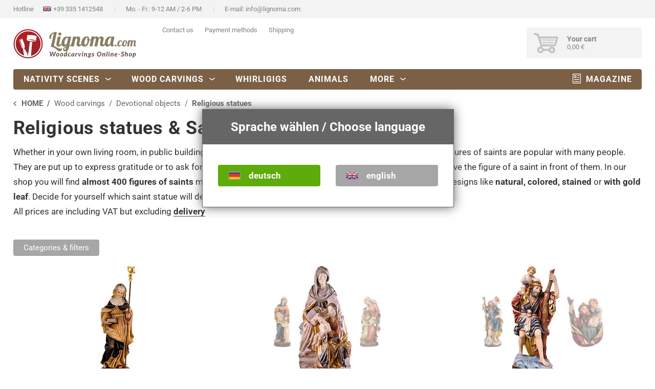

--- FILE ---
content_type: text/html; charset=UTF-8
request_url: https://www.lignoma.com/en/religious-statues/
body_size: 27324
content:
<!DOCTYPE html> <html lang="en" data-environment="production" data-mode="" data-gacode="G-2L3WGL2X0E" data-ip="3.19.244.222"> <head><meta charset="UTF-8" /><link rel="canonical" href="https://www.lignoma.com/en/religious-statues/" /><meta name="language" content="en" /><meta http-equiv="language" content="en" /><meta http-equiv="content-language" content="en" /><title>Religious statues &amp; Saints ➤ Carved in wood</title><link rel="shortcut icon" href="/files/icons/favicon.ico" type="image/x-icon" /><link rel="icon" href="/files/icons/favicon.ico" type="image/x-icon" /><meta name="publisher" content="Lignoma, Italy" /><meta name="page-topic" content="" /><meta name="description" content="Hand carved sacred statues from Val Gardena: 400 Saints ✔ different executions ✔ safe shipping ➤ Order now the statue of the Saint Patron in wood!" /><meta name="norton-safeweb-site-verification" content="mw3yf46hyjuy9uzzeiwazcx9nn8g29yaogq66zw5gwdpgzdfeeq39aeqcac3r8gljy0169jgxl43xrj03bagd5h763o6ifh9rg84r-bb4ceutiq6cxv3r0jcggpg8hez" /><link rel="preconnect" href="https://consent.gardena.net"><script type="text/javascript" src="https://consent.gardena.net/en/widget.js" defer></script><script>if(window.location.href.indexOf('dev.lignoma.com')==-1){(function(w,d,s,l,i){w[l]=w[l]||[];w[l].push({'gtm.start':new Date().getTime(),event:'gtm.js'});var f=d.getElementsByTagName(s)[0],j=d.createElement(s),dl=l!='dataLayer'?'&l='+l:'';j.async=true;j.src='https://www.googletagmanager.com/gtm.js?id='+i+dl;f.parentNode.insertBefore(j,f);})(window,document,'script','dataLayer','GTM-TX4KV8');}</script><link rel="stylesheet" type="text/css" href="/min/style-39.19.css" /><script type="text/javascript" src="/min/javascript-39.19.js"></script><meta name="viewport" content="width=device-width, initial-scale=1.0, maximum-scale=1.0, user-scalable=no" /><meta name="format-detection" content="telephone=no" /></head> <body class="productoverview_page saints" data-country="US"> <header> <div id="header-top"> <div class="pagecontent"> <ul> <li class="header-top-phone"><span>Hotline </span><a class="hasflag" href="tel:00393351412548">+39 335 1412548</a></li> <li class="header-top-times"><span>Mo. - Fr.: 9-12 AM / 2-6 PM</span></li> <li class="header-top-mail"><span>E-mail: </span><a href="mailto:info@lignoma.com">info@lignoma.com</a></li> </ul> <span class="only-sp header-top-slogan">Wood carvings Online-Shop</span> <a class="only-sp header-top-about" href="https://www.lignoma.com/en/about-us/">About us</a>  </div> </div> <div id="header-middle" class="pagecontent"> <div id="companylogo"> <a href="https://www.lignoma.com/en/"> <img src="/layout/images/lignoma-com-slogan-en.svg" preload="/layout/images/lignoma-com-slogan-en.svg" width="241" height="57" alt="Lignoma - Wood carvings Online-Shop" title="Lignoma - Wood carvings Online-Shop" class="no-sp" /> <img src="/layout/images/lignoma.svg" preload="/layout/images/lignoma.svg" width="120" height="35" alt="Lignoma" title="Lignoma" class="only-sp" /> </a> </div> <div id="searchcontainer"> <ul> <li><a href="https://www.lignoma.com/en/about-us/">About us</a></li> <li><a data-fancybox data-type="iframe" data-src="/_article/contact/?template=layout_lightbox" href="javascript:;">Contact us</a></li> <li><a data-fancybox data-type="iframe" data-src="/_article/payment-methods/?template=layout_lightbox" href="javascript:;">Payment methods</a></li> <li><a data-fancybox data-type="iframe" data-src="/_article/shipping/?template=layout_lightbox" href="javascript:;">Shipping</a></li> </ul> <form id="search" action="https://www.lignoma.com/en/search/" method="GET" class="todo"> <div id="search-inputs"> <input type="search" name="q" autocomplete="off" /> <input type="submit" value="Search" /> </div> <div id="search-results-container"> <div class="row" id="search-results-list-container"> <div class="search-result search-results-suggestions"> <h4>Search suggestions</h4> <ul></ul> </div> <div class="search-result search-results-productcategories"> <h4>Categories</h4> <ul></ul> </div> <div class="search-result search-results-contents"> <h4>Contents</h4> <ul></ul> </div> </div> <div id="search-keyword"> Matching products for “<span class="searched-keyword"></span>”<span class="searched-keyword-quantity">(<span class="quantity"></span> Articles)</span> </div> <div class="slider"></div> <div class="input center"> <div class="button bt-green"> <a href="https://www.lignoma.com/en/search/" id="show-search-results">Show all search results</a> </div> </div> </div> <div id="no-results-message"><span>Unfortunately, your search did not produce any results</span></div> </form> </div> <div class="showmenucontainer only-sp"> <div id="showmenu"> <span></span> <span></span> <span></span> <span></span> </div> <span class="menutitle">Menu</span> </div> <div id="cartcontainer">  <div id="cart" class="shoppingcart"> <div class="shoppingcart-container"> <div class="cartsymbol"><span id="cartitemsquantity"></span></div> <div class="cartinfo only-ws only-dt"> <span class="carttitle">Your cart</span> <span id="cartamount">0,00 €</span> </div> <span class="menutitle">Shopping cart</span> <a href="https://www.lignoma.com/en/cart/"></a> </div> <div id="cart-dropdown"> <div class="main"></div> <div class="footer"> <div class="totalamount"> <strong>Total amount <small>(incl. VAT)</small></strong> <span class="amount"></span> </div> <div class="buttons"> <div class="input"> <div class="button bt-grey"> <a href="https://www.lignoma.com/en/cart/">to shopping cart</a> </div> </div> <div class="input"> <div class="button bt-green"> <a href="https://www.lignoma.com/en/complete-order/">to checkout</a> </div> </div> </div> </div> </div> </div> </div> </div> <div id="header-bottom"> <div id="menu" class="pagecontent"> <nav class="menu menuhorizontal" id="mainmenu"><ul class="dropdown"><li id="menuitem_3" class=""><a href="https://www.lignoma.com/en/nativity-scenes/">Nativity scenes</a><ul id="menucontainer_3"><li id="menuitem_50" class=""><a href="https://www.lignoma.com/en/nativity-scenes/">Nativity scenes</a><ul id="menucontainer_50"><li id="menuitem_57" class=""><a href="https://www.lignoma.com/en/south-tyrol-nativity-scene/">South Tyrol nativity scene</a></li><li id="menuitem_204" class=""><a href="https://www.lignoma.com/en/harmony-nativity-scene/">Harmony nativity scene</a></li><li id="menuitem_203" class=""><a href="https://www.lignoma.com/en/lignoma-alpine-nativity-scene/">Lignoma nativity scene</a></li><li id="menuitem_192" class=""><a href="https://www.lignoma.com/en/fairy-tale-nativity-scene/">Fairy Tale nativity scene</a></li><li id="menuitem_116" class=""><a href="https://www.lignoma.com/en/alpine-nativity-scene/">Alpine nativity scene</a></li><li id="menuitem_59" class=""><a href="https://www.lignoma.com/en/artis-nativity-scene/">Artis nativity scene</a></li><li id="menuitem_62" class=""><a href="https://www.lignoma.com/en/tirolese-nativity-scene/">Tirolese nativity scene</a></li><li id="menuitem_61" class=""><a href="https://www.lignoma.com/en/farm-nativity-scene/">Farm nativity scene</a></li><li id="menuitem_189" class=""><a href="https://www.lignoma.com/en/nativity-scenes/">... all nativity scenes</a></li></ul></li><li id="menuitem_188" class=""><a href="https://www.lignoma.com/en/nativity-figures/">Nativity figures</a><ul id="menucontainer_188"><li id="menuitem_191" class=""><a href="https://www.lignoma.com/en/nativity-figures-set/">Nativity figures set</a></li></ul></li><li id="menuitem_190" class=""><a href="https://www.lignoma.com/en/nativity-set/">Nativity sets</a></li><li id="menuitem_54" class=""><a href="https://www.lignoma.com/en/nativity-stables/">Nativity stables</a></li><li id="menuitem_55" class=""><a href="https://www.lignoma.com/en/holy-family-statue/">Holy family statues</a></li><li id="menuitem_115" class=""><a href="https://www.lignoma.com/en/flight-into-egypt/">Flight into egypt</a></li><li id="menuitem_183" class=""><a href="https://www.lignoma.com/en/nativity-purchasing-guide/">Nativity purchasing guide</a></li></ul></li><li id="menuitem_2" class="open"><a href="https://www.lignoma.com/en/wood-carvings/">Wood carvings</a><ul id="menucontainer_2"><li id="menuitem_6" class="open"><a href="https://www.lignoma.com/en/devotional-objects/">Devotional objects</a><ul id="menucontainer_6"><li id="menuitem_27" class=""><a href="https://www.lignoma.com/en/madonna-statues/">Madonna statues</a></li><li id="menuitem_28" class=""><a href="https://www.lignoma.com/en/jesus-figures/">Jesus figures</a></li><li id="menuitem_164" class=""><a href="https://www.lignoma.com/en/wooden-crosses/">Wooden crosses</a><ul id="menucontainer_164"><li id="menuitem_37" class=""><a href="https://www.lignoma.com/en/wooden-crosses/crucifixes/">Crucifixes</a></li><li id="menuitem_38" class=""><a href="https://www.lignoma.com/en/wooden-crosses/corpora/">Christ bodies</a></li><li id="menuitem_157" class=""><a href="https://www.lignoma.com/en/wooden-crosses/wall-crosses/">Wall crosses</a></li></ul></li><li id="menuitem_29" class="active"><a href="https://www.lignoma.com/en/religious-statues/">Religious statues</a></li><li id="menuitem_176" class=""><a href="https://www.lignoma.com/en/holy-symbols/">Holy symbols</a></li></ul></li><li id="menuitem_7" class=""><a href="https://www.lignoma.com/en/profane-figures/">Profane figures</a><ul id="menucontainer_7"><li id="menuitem_10" class=""><a href="https://www.lignoma.com/en/profane-figures/musicians/">Musicians</a></li><li id="menuitem_11" class=""><a href="https://www.lignoma.com/en/profane-figures/professions/">Professions</a></li><li id="menuitem_13" class=""><a href="https://www.lignoma.com/en/profane-figures/hunters/">Hunters</a></li></ul></li><li id="menuitem_8" class=""><a href="https://www.lignoma.com/en/angels/">Angels</a><ul id="menucontainer_8"><li id="menuitem_108" class=""><a href="https://www.lignoma.com/en/angels/putto-angel/">Putti</a></li><li id="menuitem_167" class=""><a href="https://www.lignoma.com/en/angels/guardian-angels">Guardian angels</a></li></ul></li><li id="menuitem_49" class=""><a href="https://www.lignoma.com/en/protective-hands/">Protective hands</a></li></ul></li><li id="menuitem_181" class="dynamicmenuitem"><a href="https://www.lignoma.com/en/whirligigs-weathervanes/">Whirligigs</a></li><li id="menuitem_4" class="dynamicmenuitem"><a href="https://www.lignoma.com/en/animals/">Animals</a></li><li id="menuitem_5" class="dynamicmenucontainer"><a>More</a><ul id="menucontainer_5"><li id="menuitem_208" class=""><a href="https://www.lignoma.com/en/cuckoo-clocks/">Cuckoo clocks</a></li><li id="menuitem_152" class=""><a href="https://www.lignoma.com/en/trophy-plates-shields/">Trophy plates</a></li><li id="menuitem_151" class=""><a href="https://www.lignoma.com/en/pedestals-consoles/">Pedestals &amp; consoles</a></li><li id="menuitem_150" class=""><a href="https://www.lignoma.com/en/wooden-wall-art/">Wooden wall art</a></li></ul></li><li id="menuitem_201" class=""><a href="https://www.lignoma.com/en/magazine/">Magazine</a></li></ul></nav> </div> </div> </header> <main> <div class="fullscreencontainer breadcrumb hasContent"> <div class="fullscreencontentcontainer"> <div class="areacontainer"> <section class="area11"> <nav class="menu menubreadcrumb" id=""><ul><li id="menuitem_1"><a href="https://www.lignoma.com/en/"><span>HOME</span></a></li><li id="menuitem_2"><a href="https://www.lignoma.com/en/wood-carvings/"><span>Wood carvings</span></a></li><li id="menuitem_6"><a href="https://www.lignoma.com/en/devotional-objects/"><span>Devotional objects</span></a></li><li id="menuitemactive"><span>Religious statues</span></li></ul></nav> </section> </div> </div> </div> <div class="fullscreencontainer hasContent"> <div class="fullscreencontentcontainer"> <div class="areacontainer"> <section class="area11">   <div id="productsoverviewcontainer"> <div class="contentcontainer"> <div class="h1-container"><h1>Religious statues & Saints</h1> <span>(393 products)</span></div> <p>Whether in your own living room, in public buildings, in churches, chapels or during processions: Carved wooden figures of saints are popular with many people. They are put up to express gratitude or to ask for protection. Prayer is also easier for some believers when they have the figure of a saint in front of them. In our shop you will find <strong>almost 400 figures of saints</strong> made of the natural material wood, which you can get in different designs like <strong>natural, colored, stained</strong> or <strong>with gold leaf</strong>. Decide for yourself which saint statue will decorate your home in the future.</p> <p class="allpricesinfo">All prices are including VAT but excluding <a data-fancybox data-type="iframe" data-src="/_article/shipping/?template=layout_lightbox" href="javascript:;">delivery</a></p> <div class="togglesidebar">Categories &amp; filters</div> <div id="productoverview" data-category-id="8"> <div class="productoverviewcontainer"> <article data-id="20" data-halign="center" data-valign="middle" data-reduce="" data-marked="" data-sequence="1000" data-rating="" class="" data-highlighting=""> <div class="productbuttonsarea"> <div class="input"> <div class="button bt-green bt-right"> <div class="select-item"> Show product </div> </div> </div> </div> <a href="https://www.lignoma.com/en/holy-nun-1530/" title="Holy Nun" class="add-parameters-on-propertychange" data-properties="[1,2,3]" data-addtourl="&noproductvariationsfilter=true"></a> <figure> <div class="figurecontainer" data-alert="no exact picture available"> <img src="/productimages/small/001/1530-L--4-.jpg" xsrcset="/productimages/small/001/1530-L--4-.jpg 1x, /productimages/small@2x/001/1530-L--4-.jpg 2x" alt="Holy Nun" title="Holy Nun" /> </div> </figure> <div class="productoverview_description"> <span> <span class="article-title">Holy Nun</span> <span class="article-price"> <span class="from">from</span> <span data-price="" class="price">53,90 €</span></span> </span> </div> <script id="variationsdata-product-20" type="application/json">{"1":{"15":{"15":{"id":865,"price":53.9,"height":150},"19":{"id":866,"price":79,"height":150},"21":{"id":867,"price":118.8,"height":150}},"20":{"15":{"id":868,"price":82.7,"height":200},"19":{"id":869,"price":112.2,"height":200},"21":{"id":870,"price":151.8,"height":200}},"30":{"15":{"id":871,"price":162.8,"height":300},"19":{"id":873,"price":206.8,"height":300},"21":{"id":874,"price":268.4,"height":300},"25":{"id":875,"price":448.8,"height":300}},"36":{"15":{"id":876,"price":231,"height":360},"19":{"id":878,"price":279.4,"height":360},"21":{"id":879,"price":345.4,"height":360},"25":{"id":880,"price":635.8,"height":360}},"40":{"15":{"id":881,"price":312.4,"height":400},"19":{"id":882,"price":378.4,"height":400},"21":{"id":883,"price":453.2,"height":400},"25":{"id":884,"price":783.2,"height":400}}},"2":{"60":{"15":{"id":885,"price":789.8,"height":600},"19":{"id":887,"price":921.8,"height":600},"21":{"id":888,"price":1104.4,"height":600},"25":{"id":889,"price":1218.8,"height":600}}}}</script> <script id="imagedata-product-20" type="application/json">{"37":{"url":"001/1530-L--4-.jpg","properties":{"1":2,"2":null,"3":21,"4":null}}}</script> </article> <article data-id="446" data-halign="" data-valign="" data-reduce="" data-marked="" data-sequence="" data-rating="" class="" data-highlighting=""> <div class="productbuttonsarea"> <div class="input"> <div class="button bt-green bt-right"> <div class="select-item"> Show products </div> </div> </div> </div> <a href="https://www.lignoma.com/en/religious-statues/saint-anna/" title="Saint Anna" class="add-parameters-on-propertychange" data-properties="[1,2,3]" data-addtourl="&noproductvariationsfilter=true"></a> <figure class="is_group_3"> <div class="figurecontainer" data-alert="no exact picture available"> <img src="/productimages/small/001/1520-L--4-.jpg" alt="Saint Anna" title="Saint Anna" /> <img src="/productimages/small/002/2152-L--5-.jpg" alt="Saint Anna" title="Saint Anna" /> <img src="/productimages/small/003/0180-A--4-.jpg" alt="Saint Anna" title="Saint Anna" /> </div> </figure> <div class="productoverview_description"> <span> <span>Saint Anna</span> <span class="article-count">4 Figures</span> </span> </div> <script id="variationsdata-product-446" type="application/json">null</script> <script id="imagedata-product-446" type="application/json">null</script> </article> <article data-id="222" data-halign="" data-valign="" data-reduce="" data-marked="" data-sequence="" data-rating="" class="" data-highlighting=""> <div class="productbuttonsarea"> <div class="input"> <div class="button bt-green bt-right"> <div class="select-item"> Show products </div> </div> </div> </div> <a href="https://www.lignoma.com/en/religious-statues/saint-christopher/" title="Saint Christopher" class="add-parameters-on-propertychange" data-properties="[1,2,3]" data-addtourl="&noproductvariationsfilter=true"></a> <figure class="is_group_3"> <div class="figurecontainer" data-alert="no exact picture available"> <img src="/productimages/small/001/3001-L--4-.jpg" alt="Saint Christopher" title="Saint Christopher" /> <img src="/productimages/small/002/2032-L--4-.jpg" alt="Saint Christopher" title="Saint Christopher" /> <img src="/productimages/small/003/0248-A--4-.jpg" alt="Saint Christopher" title="Saint Christopher" /> </div> </figure> <div class="productoverview_description"> <span> <span>Saint Christopher</span> <span class="article-count">7 Figures</span> </span> </div> <script id="variationsdata-product-222" type="application/json">null</script> <script id="imagedata-product-222" type="application/json">null</script> </article> <article data-id="316" data-halign="" data-valign="" data-reduce="" data-marked="" data-sequence="" data-rating="" class="" data-highlighting=""> <div class="productbuttonsarea"> <div class="input"> <div class="button bt-green bt-right"> <div class="select-item"> Show products </div> </div> </div> </div> <a href="https://www.lignoma.com/en/religious-statues/saint-joseph/" title="Saint Joseph" class="add-parameters-on-propertychange" data-properties="[1,2,3]" data-addtourl="&noproductvariationsfilter=true"></a> <figure class="is_group_3"> <div class="figurecontainer" data-alert="no exact picture available"> <img src="/productimages/small/001/3005-L--4-.jpg" alt="Saint Joseph" title="Saint Joseph" /> <img src="/productimages/small/001/3006-L--4-.jpg" alt="Saint Joseph" title="Saint Joseph" /> <img src="/productimages/small/001/3064-L--4-.jpg" alt="Saint Joseph" title="Saint Joseph" /> </div> </figure> <div class="productoverview_description"> <span> <span>Saint Joseph</span> <span class="article-count">15 Figures</span> </span> </div> <script id="variationsdata-product-316" type="application/json">null</script> <script id="imagedata-product-316" type="application/json">null</script> </article> <article data-id="273" data-halign="" data-valign="" data-reduce="" data-marked="" data-sequence="" data-rating="" class="" data-highlighting=""> <div class="productbuttonsarea"> <div class="input"> <div class="button bt-green bt-right"> <div class="select-item"> Show products </div> </div> </div> </div> <a href="https://www.lignoma.com/en/religious-statues/saint-florian/" title="Saint Florian" class="add-parameters-on-propertychange" data-properties="[1,2,3]" data-addtourl="&noproductvariationsfilter=true"></a> <figure class="is_group_3"> <div class="figurecontainer" data-alert="no exact picture available"> <img src="/productimages/small/001/3011-L--4-.jpg" alt="Saint Florian" title="Saint Florian" /> <img src="/productimages/small/001/3012-L--4-.jpg" alt="Saint Florian" title="Saint Florian" /> <img src="/productimages/small/001/3010-A--4-.jpg" alt="Saint Florian" title="Saint Florian" /> </div> </figure> <div class="productoverview_description"> <span> <span>Saint Florian</span> <span class="article-count">10 Figures</span> </span> </div> <script id="variationsdata-product-273" type="application/json">null</script> <script id="imagedata-product-273" type="application/json">null</script> </article> <article data-id="212" data-halign="" data-valign="" data-reduce="" data-marked="" data-sequence="" data-rating="" class="" data-highlighting=""> <div class="productbuttonsarea"> <div class="input"> <div class="button bt-green bt-right"> <div class="select-item"> Show products </div> </div> </div> </div> <a href="https://www.lignoma.com/en/religious-statues/saint-bishop/" title="Saint Bishop" class="add-parameters-on-propertychange" data-properties="[1,2,3]" data-addtourl="&noproductvariationsfilter=true"></a> <figure class="is_group_2"> <div class="figurecontainer" data-alert="no exact picture available"> <img src="/productimages/small/001/3020-L--4-.jpg" alt="Saint Bishop" title="Saint Bishop" /> <img src="/productimages/small/003/6100-A--4-.jpg" alt="Saint Bishop" title="Saint Bishop" /> </div> </figure> <div class="productoverview_description"> <span> <span>Saint Bishop</span> <span class="article-count">2 Figures</span> </span> </div> <script id="variationsdata-product-212" type="application/json">null</script> <script id="imagedata-product-212" type="application/json">null</script> </article> <article data-id="197" data-halign="" data-valign="" data-reduce="" data-marked="" data-sequence="" data-rating="" class="" data-highlighting=""> <div class="productbuttonsarea"> <div class="input"> <div class="button bt-green bt-right"> <div class="select-item"> Show products </div> </div> </div> </div> <a href="https://www.lignoma.com/en/religious-statues/saint-anthony/" title="Saint Anthony" class="add-parameters-on-propertychange" data-properties="[1,2,3]" data-addtourl="&noproductvariationsfilter=true"></a> <figure class="is_group_3"> <div class="figurecontainer" data-alert="no exact picture available"> <img src="/productimages/small/001/3035-L--4-.jpg" alt="Saint Anthony" title="Saint Anthony" /> <img src="/productimages/small/002/2035-L--4-.jpg" alt="Saint Anthony" title="Saint Anthony" /> <img src="/productimages/small/003/6110F-A--4-.jpg" alt="Saint Anthony" title="Saint Anthony" /> </div> </figure> <div class="productoverview_description"> <span> <span>Saint Anthony</span> <span class="article-count">7 Figures</span> </span> </div> <script id="variationsdata-product-197" type="application/json">null</script> <script id="imagedata-product-197" type="application/json">null</script> </article> <article data-id="523" data-halign="" data-valign="" data-reduce="" data-marked="" data-sequence="" data-rating="" class="" data-highlighting=""> <div class="productbuttonsarea"> <div class="input"> <div class="button bt-green bt-right"> <div class="select-item"> Show products </div> </div> </div> </div> <a href="https://www.lignoma.com/en/religious-statues/saint-rita/" title="Saint Rita" class="add-parameters-on-propertychange" data-properties="[1,2,3]" data-addtourl="&noproductvariationsfilter=true"></a> <figure class="is_group_2"> <div class="figurecontainer" data-alert="no exact picture available"> <img src="/productimages/small/001/15300-L--4-.jpg" alt="Saint Rita" title="Saint Rita" /> <img src="/productimages/small/003/4610-A--4-.jpg" alt="Saint Rita" title="Saint Rita" /> </div> </figure> <div class="productoverview_description"> <span> <span>Saint Rita</span> <span class="article-count">2 Figures</span> </span> </div> <script id="variationsdata-product-523" type="application/json">null</script> <script id="imagedata-product-523" type="application/json">null</script> </article> <article data-id="539" data-halign="" data-valign="" data-reduce="" data-marked="" data-sequence="" data-rating="" class="" data-highlighting=""> <div class="productbuttonsarea"> <div class="input"> <div class="button bt-green bt-right"> <div class="select-item"> Show products </div> </div> </div> </div> <a href="https://www.lignoma.com/en/religious-statues/saint-th%C3%A9r%C3%A8se/" title="Saint Thérèse" class="add-parameters-on-propertychange" data-properties="[1,2,3]" data-addtourl="&noproductvariationsfilter=true"></a> <figure class="is_group_3"> <div class="figurecontainer" data-alert="no exact picture available"> <img src="/productimages/small/001/15301-L--4-.jpg" alt="Saint Thérèse" title="Saint Thérèse" /> <img src="/productimages/small/003/4600-L--4-.jpg" alt="Saint Thérèse" title="Saint Thérèse" /> <img src="/productimages/small/003/4771-A--4-.jpg" alt="Saint Thérèse" title="Saint Thérèse" /> </div> </figure> <div class="productoverview_description"> <span> <span>Saint Thérèse</span> <span class="article-count">4 Figures</span> </span> </div> <script id="variationsdata-product-539" type="application/json">null</script> <script id="imagedata-product-539" type="application/json">null</script> </article> <article data-id="544" data-halign="" data-valign="" data-reduce="" data-marked="" data-sequence="" data-rating="" class="" data-highlighting=""> <div class="productbuttonsarea"> <div class="input"> <div class="button bt-green bt-right"> <div class="select-item"> Show products </div> </div> </div> </div> <a href="https://www.lignoma.com/en/religious-statues/saint-walburga/" title="Saint Walburga" class="add-parameters-on-propertychange" data-properties="[1,2,3]" data-addtourl="&noproductvariationsfilter=true"></a> <figure class="is_group_2"> <div class="figurecontainer" data-alert="no exact picture available"> <img src="/productimages/small/001/15302-L--4-.jpg" alt="Saint Walburga" title="Saint Walburga" /> <img src="/productimages/small/003/4640-A--4-.jpg" alt="Saint Walburga" title="Saint Walburga" /> </div> </figure> <div class="productoverview_description"> <span> <span>Saint Walburga</span> <span class="article-count">2 Figures</span> </span> </div> <script id="variationsdata-product-544" type="application/json">null</script> <script id="imagedata-product-544" type="application/json">null</script> </article> <article data-id="541" data-halign="" data-valign="" data-reduce="" data-marked="" data-sequence="" data-rating="" class="" data-highlighting=""> <div class="productbuttonsarea"> <div class="input"> <div class="button bt-green bt-right"> <div class="select-item"> Show products </div> </div> </div> </div> <a href="https://www.lignoma.com/en/religious-statues/saint-verena/" title="Saint Verena" class="add-parameters-on-propertychange" data-properties="[1,2,3]" data-addtourl="&noproductvariationsfilter=true"></a> <figure class="is_group_2"> <div class="figurecontainer" data-alert="no exact picture available"> <img src="/productimages/small/001/15303-L--4-.jpg" alt="Saint Verena" title="Saint Verena" /> <img src="/productimages/small/003/4680-A--4-.jpg" alt="Saint Verena" title="Saint Verena" /> </div> </figure> <div class="productoverview_description"> <span> <span>Saint Verena</span> <span class="article-count">2 Figures</span> </span> </div> <script id="variationsdata-product-541" type="application/json">null</script> <script id="imagedata-product-541" type="application/json">null</script> </article> <article data-id="488" data-halign="" data-valign="" data-reduce="" data-marked="" data-sequence="" data-rating="" class="" data-highlighting=""> <div class="productbuttonsarea"> <div class="input"> <div class="button bt-green bt-right"> <div class="select-item"> Show products </div> </div> </div> </div> <a href="https://www.lignoma.com/en/religious-statues/saint-irmgard/" title="Saint Irmgard" class="add-parameters-on-propertychange" data-properties="[1,2,3]" data-addtourl="&noproductvariationsfilter=true"></a> <figure class="is_group_2"> <div class="figurecontainer" data-alert="no exact picture available"> <img src="/productimages/small/001/15304-L--4-.jpg" alt="Saint Irmgard" title="Saint Irmgard" /> <img src="/productimages/small/003/4670-A--4-.jpg" alt="Saint Irmgard" title="Saint Irmgard" /> </div> </figure> <div class="productoverview_description"> <span> <span>Saint Irmgard</span> <span class="article-count">2 Figures</span> </span> </div> <script id="variationsdata-product-488" type="application/json">null</script> <script id="imagedata-product-488" type="application/json">null</script> </article> <article data-id="482" data-halign="" data-valign="" data-reduce="" data-marked="" data-sequence="" data-rating="" class="" data-highlighting=""> <div class="productbuttonsarea"> <div class="input"> <div class="button bt-green bt-right"> <div class="select-item"> Show products </div> </div> </div> </div> <a href="https://www.lignoma.com/en/religious-statues/saint-hildegard/" title="Saint Hildegard" class="add-parameters-on-propertychange" data-properties="[1,2,3]" data-addtourl="&noproductvariationsfilter=true"></a> <figure class="is_group_2"> <div class="figurecontainer" data-alert="no exact picture available"> <img src="/productimages/small/001/15305-L--4-.jpg" alt="Saint Hildegard" title="Saint Hildegard" /> <img src="/productimages/small/003/4650-A--4-.jpg" alt="Saint Hildegard" title="Saint Hildegard" /> </div> </figure> <div class="productoverview_description"> <span> <span>Saint Hildegard</span> <span class="article-count">2 Figures</span> </span> </div> <script id="variationsdata-product-482" type="application/json">null</script> <script id="imagedata-product-482" type="application/json">null</script> </article> <article data-id="512" data-halign="" data-valign="" data-reduce="" data-marked="" data-sequence="" data-rating="" class="" data-highlighting=""> <div class="productbuttonsarea"> <div class="input"> <div class="button bt-green bt-right"> <div class="select-item"> Show products </div> </div> </div> </div> <a href="https://www.lignoma.com/en/religious-statues/saint-monica/" title="Saint Monica" class="add-parameters-on-propertychange" data-properties="[1,2,3]" data-addtourl="&noproductvariationsfilter=true"></a> <figure class="is_group_2"> <div class="figurecontainer" data-alert="no exact picture available"> <img src="/productimages/small/001/15306-L--4-.jpg" alt="Saint Monica" title="Saint Monica" /> <img src="/productimages/small/003/4660-A--4-.jpg" alt="Saint Monica" title="Saint Monica" /> </div> </figure> <div class="productoverview_description"> <span> <span>Saint Monica</span> <span class="article-count">2 Figures</span> </span> </div> <script id="variationsdata-product-512" type="application/json">null</script> <script id="imagedata-product-512" type="application/json">null</script> </article> <article data-id="449" data-halign="" data-valign="" data-reduce="" data-marked="" data-sequence="" data-rating="" class="" data-highlighting=""> <div class="productbuttonsarea"> <div class="input"> <div class="button bt-green bt-right"> <div class="select-item"> Show products </div> </div> </div> </div> <a href="https://www.lignoma.com/en/religious-statues/saint-barbara/" title="Saint Barbara" class="add-parameters-on-propertychange" data-properties="[1,2,3]" data-addtourl="&noproductvariationsfilter=true"></a> <figure class="is_group_3"> <div class="figurecontainer" data-alert="no exact picture available"> <img src="/productimages/small/001/15500-L--4-.jpg" alt="Saint Barbara" title="Saint Barbara" /> <img src="/productimages/small/002/2105-L--4-.jpg" alt="Saint Barbara" title="Saint Barbara" /> <img src="/productimages/small/002/2112-L--5-.jpg" alt="Saint Barbara" title="Saint Barbara" /> </div> </figure> <div class="productoverview_description"> <span> <span>Saint Barbara</span> <span class="article-count">4 Figures</span> </span> </div> <script id="variationsdata-product-449" type="application/json">null</script> <script id="imagedata-product-449" type="application/json">null</script> </article> <article data-id="505" data-halign="" data-valign="" data-reduce="" data-marked="" data-sequence="" data-rating="" class="" data-highlighting=""> <div class="productbuttonsarea"> <div class="input"> <div class="button bt-green bt-right"> <div class="select-item"> Show products </div> </div> </div> </div> <a href="https://www.lignoma.com/en/religious-statues/saint-magdalen/" title="Saint Magdalen" class="add-parameters-on-propertychange" data-properties="[1,2,3]" data-addtourl="&noproductvariationsfilter=true"></a> <figure class="is_group_3"> <div class="figurecontainer" data-alert="no exact picture available"> <img src="/productimages/small/001/15501-L--4-.jpg" alt="Saint Magdalen" title="Saint Magdalen" /> <img src="/productimages/small/002/2151-L--5-.jpg" alt="Saint Magdalen" title="Saint Magdalen" /> <img src="/productimages/small/003/4210-L--6-.jpg" alt="Saint Magdalen" title="Saint Magdalen" /> </div> </figure> <div class="productoverview_description"> <span> <span>Saint Magdalen</span> <span class="article-count">3 Figures</span> </span> </div> <script id="variationsdata-product-505" type="application/json">null</script> <script id="imagedata-product-505" type="application/json">null</script> </article> <article data-id="542" data-halign="" data-valign="" data-reduce="" data-marked="" data-sequence="" data-rating="" class="" data-highlighting=""> <div class="productbuttonsarea"> <div class="input"> <div class="button bt-green bt-right"> <div class="select-item"> Show products </div> </div> </div> </div> <a href="https://www.lignoma.com/en/religious-statues/saint-veronique/" title="Saint Veronique" class="add-parameters-on-propertychange" data-properties="[1,2,3]" data-addtourl="&noproductvariationsfilter=true"></a> <figure class="is_group_2"> <div class="figurecontainer" data-alert="no exact picture available"> <img src="/productimages/small/001/15502-L--4-.jpg" alt="Saint Veronique" title="Saint Veronique" /> <img src="/productimages/small/003/4230-L--4-.jpg" alt="Saint Veronique" title="Saint Veronique" /> </div> </figure> <div class="productoverview_description"> <span> <span>Saint Veronique</span> <span class="article-count">2 Figures</span> </span> </div> <script id="variationsdata-product-542" type="application/json">null</script> <script id="imagedata-product-542" type="application/json">null</script> </article> <article data-id="456" data-halign="" data-valign="" data-reduce="" data-marked="" data-sequence="" data-rating="" class="" data-highlighting=""> <div class="productbuttonsarea"> <div class="input"> <div class="button bt-green bt-right"> <div class="select-item"> Show products </div> </div> </div> </div> <a href="https://www.lignoma.com/en/religious-statues/saint-christina/" title="Saint Christina" class="add-parameters-on-propertychange" data-properties="[1,2,3]" data-addtourl="&noproductvariationsfilter=true"></a> <figure class="is_group_3"> <div class="figurecontainer" data-alert="no exact picture available"> <img src="/productimages/small/001/15503-L--4-.jpg" alt="Saint Christina" title="Saint Christina" /> <img src="/productimages/small/002/2111-L--5-.jpg" alt="Saint Christina" title="Saint Christina" /> <img src="/productimages/small/003/3910-A--4-.jpg" alt="Saint Christina" title="Saint Christina" /> </div> </figure> <div class="productoverview_description"> <span> <span>Saint Christina</span> <span class="article-count">3 Figures</span> </span> </div> <script id="variationsdata-product-456" type="application/json">null</script> <script id="imagedata-product-456" type="application/json">null</script> </article> <article data-id="506" data-halign="" data-valign="" data-reduce="" data-marked="" data-sequence="" data-rating="" class="" data-highlighting=""> <div class="productbuttonsarea"> <div class="input"> <div class="button bt-green bt-right"> <div class="select-item"> Show products </div> </div> </div> </div> <a href="https://www.lignoma.com/en/religious-statues/saint-margareth/" title="Saint Margareth" class="add-parameters-on-propertychange" data-properties="[1,2,3]" data-addtourl="&noproductvariationsfilter=true"></a> <figure class="is_group_2"> <div class="figurecontainer" data-alert="no exact picture available"> <img src="/productimages/small/001/15504-L--4-.jpg" alt="Saint Margareth" title="Saint Margareth" /> <img src="/productimages/small/003/4100-A--4-.jpg" alt="Saint Margareth" title="Saint Margareth" /> </div> </figure> <div class="productoverview_description"> <span> <span>Saint Margareth</span> <span class="article-count">2 Figures</span> </span> </div> <script id="variationsdata-product-506" type="application/json">null</script> <script id="imagedata-product-506" type="application/json">null</script> </article> <article data-id="540" data-halign="" data-valign="" data-reduce="" data-marked="" data-sequence="" data-rating="" class="" data-highlighting=""> <div class="productbuttonsarea"> <div class="input"> <div class="button bt-green bt-right"> <div class="select-item"> Show products </div> </div> </div> </div> <a href="https://www.lignoma.com/en/religious-statues/saintursula/" title="SaintUrsula" class="add-parameters-on-propertychange" data-properties="[1,2,3]" data-addtourl="&noproductvariationsfilter=true"></a> <figure class="is_group_2"> <div class="figurecontainer" data-alert="no exact picture available"> <img src="/productimages/small/001/15505-L--4-.jpg" alt="SaintUrsula" title="SaintUrsula" /> <img src="/productimages/small/003/4530-A--4-.jpg" alt="SaintUrsula" title="SaintUrsula" /> </div> </figure> <div class="productoverview_description"> <span> <span>SaintUrsula</span> <span class="article-count">2 Figures</span> </span> </div> <script id="variationsdata-product-540" type="application/json">null</script> <script id="imagedata-product-540" type="application/json">null</script> </article> <article data-id="442" data-halign="" data-valign="" data-reduce="" data-marked="" data-sequence="" data-rating="" class="" data-highlighting=""> <div class="productbuttonsarea"> <div class="input"> <div class="button bt-green bt-right"> <div class="select-item"> Show products </div> </div> </div> </div> <a href="https://www.lignoma.com/en/religious-statues/saint-agnes/" title="Saint Agnes" class="add-parameters-on-propertychange" data-properties="[1,2,3]" data-addtourl="&noproductvariationsfilter=true"></a> <figure class="is_group_3"> <div class="figurecontainer" data-alert="no exact picture available"> <img src="/productimages/small/001/15506-L--4-.jpg" alt="Saint Agnes" title="Saint Agnes" /> <img src="/productimages/small/003/4510-L--5-.jpg" alt="Saint Agnes" title="Saint Agnes" /> <img src="/productimages/small/003/4924-A--4-.jpg" alt="Saint Agnes" title="Saint Agnes" /> </div> </figure> <div class="productoverview_description"> <span> <span>Saint Agnes</span> <span class="article-count">4 Figures</span> </span> </div> <script id="variationsdata-product-442" type="application/json">null</script> <script id="imagedata-product-442" type="application/json">null</script> </article> <article data-id="447" data-halign="" data-valign="" data-reduce="" data-marked="" data-sequence="" data-rating="" class="" data-highlighting=""> <div class="productbuttonsarea"> <div class="input"> <div class="button bt-green bt-right"> <div class="select-item"> Show products </div> </div> </div> </div> <a href="https://www.lignoma.com/en/religious-statues/saint-apollonia/" title="Saint Apollonia" class="add-parameters-on-propertychange" data-properties="[1,2,3]" data-addtourl="&noproductvariationsfilter=true"></a> <figure class="is_group_3"> <div class="figurecontainer" data-alert="no exact picture available"> <img src="/productimages/small/001/15507-L--4-.jpg" alt="Saint Apollonia" title="Saint Apollonia" /> <img src="/productimages/small/002/2102-L--4-.jpg" alt="Saint Apollonia" title="Saint Apollonia" /> <img src="/productimages/small/003/3800-L--4-.jpg" alt="Saint Apollonia" title="Saint Apollonia" /> </div> </figure> <div class="productoverview_description"> <span> <span>Saint Apollonia</span> <span class="article-count">4 Figures</span> </span> </div> <script id="variationsdata-product-447" type="application/json">null</script> <script id="imagedata-product-447" type="application/json">null</script> </article> <article data-id="479" data-halign="" data-valign="" data-reduce="" data-marked="" data-sequence="" data-rating="" class="" data-highlighting=""> <div class="productbuttonsarea"> <div class="input"> <div class="button bt-green bt-right"> <div class="select-item"> Show products </div> </div> </div> </div> <a href="https://www.lignoma.com/en/religious-statues/saint-hedwig/" title="Saint Hedwig" class="add-parameters-on-propertychange" data-properties="[1,2,3]" data-addtourl="&noproductvariationsfilter=true"></a> <figure class="is_group_2"> <div class="figurecontainer" data-alert="no exact picture available"> <img src="/productimages/small/001/15508-L--4-.jpg" alt="Saint Hedwig" title="Saint Hedwig" /> <img src="/productimages/small/003/4500-L--6-.jpg" alt="Saint Hedwig" title="Saint Hedwig" /> </div> </figure> <div class="productoverview_description"> <span> <span>Saint Hedwig</span> <span class="article-count">2 Figures</span> </span> </div> <script id="variationsdata-product-479" type="application/json">null</script> <script id="imagedata-product-479" type="application/json">null</script> </article> <article data-id="516" data-halign="" data-valign="" data-reduce="" data-marked="" data-sequence="" data-rating="" class="" data-highlighting=""> <div class="productbuttonsarea"> <div class="input"> <div class="button bt-green bt-right"> <div class="select-item"> Show products </div> </div> </div> </div> <a href="https://www.lignoma.com/en/religious-statues/saint-odlie/" title="Saint Odlie" class="add-parameters-on-propertychange" data-properties="[1,2,3]" data-addtourl="&noproductvariationsfilter=true"></a> <figure class="is_group_2"> <div class="figurecontainer" data-alert="no exact picture available"> <img src="/productimages/small/001/15509-L--4-.jpg" alt="Saint Odlie" title="Saint Odlie" /> <img src="/productimages/small/003/4520-L--4-.jpg" alt="Saint Odlie" title="Saint Odlie" /> </div> </figure> <div class="productoverview_description"> <span> <span>Saint Odlie</span> <span class="article-count">2 Figures</span> </span> </div> <script id="variationsdata-product-516" type="application/json">null</script> <script id="imagedata-product-516" type="application/json">null</script> </article> <article data-id="496" data-halign="" data-valign="" data-reduce="" data-marked="" data-sequence="" data-rating="" class="" data-highlighting=""> <div class="productbuttonsarea"> <div class="input"> <div class="button bt-green bt-right"> <div class="select-item"> Show products </div> </div> </div> </div> <a href="https://www.lignoma.com/en/religious-statues/saint-catherine/" title="Saint Catherine" class="add-parameters-on-propertychange" data-properties="[1,2,3]" data-addtourl="&noproductvariationsfilter=true"></a> <figure class="is_group_3"> <div class="figurecontainer" data-alert="no exact picture available"> <img src="/productimages/small/001/15510-L--4-.jpg" alt="Saint Catherine" title="Saint Catherine" /> <img src="/productimages/small/002/2103-L--4-.jpg" alt="Saint Catherine" title="Saint Catherine" /> <img src="/productimages/small/002/2113-L--5-.jpg" alt="Saint Catherine" title="Saint Catherine" /> </div> </figure> <div class="productoverview_description"> <span> <span>Saint Catherine</span> <span class="article-count">6 Figures</span> </span> </div> <script id="variationsdata-product-496" type="application/json">null</script> <script id="imagedata-product-496" type="application/json">null</script> </article> <article data-id="455" data-halign="" data-valign="" data-reduce="" data-marked="" data-sequence="" data-rating="" class="" data-highlighting=""> <div class="productbuttonsarea"> <div class="input"> <div class="button bt-green bt-right"> <div class="select-item"> Show products </div> </div> </div> </div> <a href="https://www.lignoma.com/en/religious-statues/saint-cecilia/" title="Saint Cecilia" class="add-parameters-on-propertychange" data-properties="[1,2,3]" data-addtourl="&noproductvariationsfilter=true"></a> <figure class="is_group_3"> <div class="figurecontainer" data-alert="no exact picture available"> <img src="/productimages/small/001/15512-L--4-.jpg" alt="Saint Cecilia" title="Saint Cecilia" /> <img src="/productimages/small/002/2101-L--4-.jpg" alt="Saint Cecilia" title="Saint Cecilia" /> <img src="/productimages/small/003/0253-A--4-.jpg" alt="Saint Cecilia" title="Saint Cecilia" /> </div> </figure> <div class="productoverview_description"> <span> <span>Saint Cecilia</span> <span class="article-count">5 Figures</span> </span> </div> <script id="variationsdata-product-455" type="application/json">null</script> <script id="imagedata-product-455" type="application/json">null</script> </article> <article data-id="466" data-halign="" data-valign="" data-reduce="" data-marked="" data-sequence="" data-rating="" class="" data-highlighting=""> <div class="productbuttonsarea"> <div class="input"> <div class="button bt-green bt-right"> <div class="select-item"> Show products </div> </div> </div> </div> <a href="https://www.lignoma.com/en/religious-statues/saint-elizabeth/" title="Saint Elizabeth" class="add-parameters-on-propertychange" data-properties="[1,2,3]" data-addtourl="&noproductvariationsfilter=true"></a> <figure class="is_group_3"> <div class="figurecontainer" data-alert="no exact picture available"> <img src="/productimages/small/001/15513-L--4-.jpg" alt="Saint Elizabeth" title="Saint Elizabeth" /> <img src="/productimages/small/001/1501-L--4-.jpg" alt="Saint Elizabeth" title="Saint Elizabeth" /> <img src="/productimages/small/001/1503-L--4-.jpg" alt="Saint Elizabeth" title="Saint Elizabeth" /> </div> </figure> <div class="productoverview_description"> <span> <span>Saint Elizabeth</span> <span class="article-count">10 Figures</span> </span> </div> <script id="variationsdata-product-466" type="application/json">null</script> <script id="imagedata-product-466" type="application/json">null</script> </article> <article data-id="192" data-halign="" data-valign="" data-reduce="" data-marked="" data-sequence="" data-rating="" class="" data-highlighting=""> <div class="productbuttonsarea"> <div class="input"> <div class="button bt-green bt-right"> <div class="select-item"> Show products </div> </div> </div> </div> <a href="https://www.lignoma.com/en/religious-statues/saint-ambrose/" title="Saint Ambrose" class="add-parameters-on-propertychange" data-properties="[1,2,3]" data-addtourl="&noproductvariationsfilter=true"></a> <figure class="is_group_2"> <div class="figurecontainer" data-alert="no exact picture available"> <img src="/productimages/small/001/30200-L--4-.jpg" alt="Saint Ambrose" title="Saint Ambrose" /> <img src="/productimages/small/003/6105-A--4-.jpg" alt="Saint Ambrose" title="Saint Ambrose" /> </div> </figure> <div class="productoverview_description"> <span> <span>Saint Ambrose</span> <span class="article-count">2 Figures</span> </span> </div> <script id="variationsdata-product-192" type="application/json">null</script> <script id="imagedata-product-192" type="application/json">null</script> </article> <article data-id="416" data-halign="" data-valign="" data-reduce="" data-marked="" data-sequence="" data-rating="" class="" data-highlighting=""> <div class="productbuttonsarea"> <div class="input"> <div class="button bt-green bt-right"> <div class="select-item"> Show products </div> </div> </div> </div> <a href="https://www.lignoma.com/en/religious-statues/saint-ulrich/" title="Saint Ulrich" class="add-parameters-on-propertychange" data-properties="[1,2,3]" data-addtourl="&noproductvariationsfilter=true"></a> <figure class="is_group_2"> <div class="figurecontainer" data-alert="no exact picture available"> <img src="/productimages/small/001/30201-L--4-.jpg" alt="Saint Ulrich" title="Saint Ulrich" /> <img src="/productimages/small/003/6101-A--4-.jpg" alt="Saint Ulrich" title="Saint Ulrich" /> </div> </figure> <div class="productoverview_description"> <span> <span>Saint Ulrich</span> <span class="article-count">2 Figures</span> </span> </div> <script id="variationsdata-product-416" type="application/json">null</script> <script id="imagedata-product-416" type="application/json">null</script> </article> <article data-id="353" data-halign="" data-valign="" data-reduce="" data-marked="" data-sequence="" data-rating="" class="" data-highlighting=""> <div class="productbuttonsarea"> <div class="input"> <div class="button bt-green bt-right"> <div class="select-item"> Show products </div> </div> </div> </div> <a href="https://www.lignoma.com/en/religious-statues/saint-martin/" title="Saint Martin" class="add-parameters-on-propertychange" data-properties="[1,2,3]" data-addtourl="&noproductvariationsfilter=true"></a> <figure class="is_group_3"> <div class="figurecontainer" data-alert="no exact picture available"> <img src="/productimages/small/001/30202-L--4-.jpg" alt="Saint Martin" title="Saint Martin" /> <img src="/productimages/small/002/2051-L--5-.jpg" alt="Saint Martin" title="Saint Martin" /> <img src="/productimages/small/003/5100-L--4-.jpg" alt="Saint Martin" title="Saint Martin" /> </div> </figure> <div class="productoverview_description"> <span> <span>Saint Martin</span> <span class="article-count">5 Figures</span> </span> </div> <script id="variationsdata-product-353" type="application/json">null</script> <script id="imagedata-product-353" type="application/json">null</script> </article> <article data-id="200" data-halign="" data-valign="" data-reduce="" data-marked="" data-sequence="" data-rating="" class="" data-highlighting=""> <div class="productbuttonsarea"> <div class="input"> <div class="button bt-green bt-right"> <div class="select-item"> Show products </div> </div> </div> </div> <a href="https://www.lignoma.com/en/religious-statues/saint-augustine/" title="Saint Augustine" class="add-parameters-on-propertychange" data-properties="[1,2,3]" data-addtourl="&noproductvariationsfilter=true"></a> <figure class="is_group_3"> <div class="figurecontainer" data-alert="no exact picture available"> <img src="/productimages/small/001/30203-L--4-.jpg" alt="Saint Augustine" title="Saint Augustine" /> <img src="/productimages/small/003/6054A-A--4-.jpg" alt="Saint Augustine" title="Saint Augustine" /> <img src="/productimages/small/003/6055-A--4-.jpg" alt="Saint Augustine" title="Saint Augustine" /> </div> </figure> <div class="productoverview_description"> <span> <span>Saint Augustine</span> <span class="article-count">4 Figures</span> </span> </div> <script id="variationsdata-product-200" type="application/json">null</script> <script id="imagedata-product-200" type="application/json">null</script> </article> <article data-id="432" data-halign="" data-valign="" data-reduce="" data-marked="" data-sequence="" data-rating="" class="" data-highlighting=""> <div class="productbuttonsarea"> <div class="input"> <div class="button bt-green bt-right"> <div class="select-item"> Show products </div> </div> </div> </div> <a href="https://www.lignoma.com/en/religious-statues/saint-wolfgang/" title="Saint Wolfgang" class="add-parameters-on-propertychange" data-properties="[1,2,3]" data-addtourl="&noproductvariationsfilter=true"></a> <figure class="is_group_3"> <div class="figurecontainer" data-alert="no exact picture available"> <img src="/productimages/small/001/30204-L--4-.jpg" alt="Saint Wolfgang" title="Saint Wolfgang" /> <img src="/productimages/small/003/6102-A--4-.jpg" alt="Saint Wolfgang" title="Saint Wolfgang" /> <img src="/productimages/small/002/2070-L--5-.jpg" alt="Saint Wolfgang" title="Saint Wolfgang" /> </div> </figure> <div class="productoverview_description"> <span> <span>Saint Wolfgang</span> <span class="article-count">3 Figures</span> </span> </div> <script id="variationsdata-product-432" type="application/json">null</script> <script id="imagedata-product-432" type="application/json">null</script> </article> <article data-id="396" data-halign="" data-valign="" data-reduce="" data-marked="" data-sequence="" data-rating="" class="" data-highlighting=""> <div class="productbuttonsarea"> <div class="input"> <div class="button bt-green bt-right"> <div class="select-item"> Show products </div> </div> </div> </div> <a href="https://www.lignoma.com/en/religious-statues/saint-rupert/" title="Saint Rupert" class="add-parameters-on-propertychange" data-properties="[1,2,3]" data-addtourl="&noproductvariationsfilter=true"></a> <figure class="is_group_2"> <div class="figurecontainer" data-alert="no exact picture available"> <img src="/productimages/small/001/30205-L--4-.jpg" alt="Saint Rupert" title="Saint Rupert" /> <img src="/productimages/small/003/6103-A--4-.jpg" alt="Saint Rupert" title="Saint Rupert" /> </div> </figure> <div class="productoverview_description"> <span> <span>Saint Rupert</span> <span class="article-count">2 Figures</span> </span> </div> <script id="variationsdata-product-396" type="application/json">null</script> <script id="imagedata-product-396" type="application/json">null</script> </article> <article data-id="417" data-halign="" data-valign="" data-reduce="" data-marked="" data-sequence="" data-rating="" class="" data-highlighting=""> <div class="productbuttonsarea"> <div class="input"> <div class="button bt-green bt-right"> <div class="select-item"> Show products </div> </div> </div> </div> <a href="https://www.lignoma.com/en/religious-statues/saint-urban/" title="Saint Urban" class="add-parameters-on-propertychange" data-properties="[1,2,3]" data-addtourl="&noproductvariationsfilter=true"></a> <figure class="is_group_3"> <div class="figurecontainer" data-alert="no exact picture available"> <img src="/productimages/small/001/30206-L--4-.jpg" alt="Saint Urban" title="Saint Urban" /> <img src="/productimages/small/003/6000-L--5-.jpg" alt="Saint Urban" title="Saint Urban" /> <img src="/productimages/small/003/6081-A--4-.jpg" alt="Saint Urban" title="Saint Urban" /> </div> </figure> <div class="productoverview_description"> <span> <span>Saint Urban</span> <span class="article-count">4 Figures</span> </span> </div> <script id="variationsdata-product-417" type="application/json">null</script> <script id="imagedata-product-417" type="application/json">null</script> </article> <article data-id="514" data-halign="" data-valign="" data-reduce="" data-marked="" data-sequence="" data-rating="" class="" data-highlighting=""> <div class="productbuttonsarea"> <div class="input"> <div class="button bt-green bt-right"> <div class="select-item"> Show products </div> </div> </div> </div> <a href="https://www.lignoma.com/en/religious-statues/saint-notburga/" title="Saint Notburga" class="add-parameters-on-propertychange" data-properties="[1,2,3]" data-addtourl="&noproductvariationsfilter=true"></a> <figure class="is_group_3"> <div class="figurecontainer" data-alert="no exact picture available"> <img src="/productimages/small/001/1505-L--4-.jpg" alt="Saint Notburga" title="Saint Notburga" /> <img src="/productimages/small/002/2104-L--4-.jpg" alt="Saint Notburga" title="Saint Notburga" /> <img src="/productimages/small/003/3300-L--4-.jpg" alt="Saint Notburga" title="Saint Notburga" /> </div> </figure> <div class="productoverview_description"> <span> <span>Saint Notburga</span> <span class="article-count">3 Figures</span> </span> </div> <script id="variationsdata-product-514" type="application/json">null</script> <script id="imagedata-product-514" type="application/json">null</script> </article> <article data-id="309" data-halign="" data-valign="" data-reduce="" data-marked="" data-sequence="" data-rating="" class="" data-highlighting=""> <div class="productbuttonsarea"> <div class="input"> <div class="button bt-green bt-right"> <div class="select-item"> Show products </div> </div> </div> </div> <a href="https://www.lignoma.com/en/religious-statues/saint-isidor/" title="Saint Isidor" class="add-parameters-on-propertychange" data-properties="[1,2,3]" data-addtourl="&noproductvariationsfilter=true"></a> <figure class="is_group_3"> <div class="figurecontainer" data-alert="no exact picture available"> <img src="/productimages/small/001/3015-L--4-.jpg" alt="Saint Isidor" title="Saint Isidor" /> <img src="/productimages/small/003/5000-L--4-.jpg" alt="Saint Isidor" title="Saint Isidor" /> <img src="/productimages/small/003/6068A-L--4-.jpg" alt="Saint Isidor" title="Saint Isidor" /> </div> </figure> <div class="productoverview_description"> <span> <span>Saint Isidor</span> <span class="article-count">3 Figures</span> </span> </div> <script id="variationsdata-product-309" type="application/json">null</script> <script id="imagedata-product-309" type="application/json">null</script> </article> <article data-id="283" data-halign="" data-valign="" data-reduce="" data-marked="" data-sequence="" data-rating="" class="" data-highlighting=""> <div class="productbuttonsarea"> <div class="input"> <div class="button bt-green bt-right"> <div class="select-item"> Show products </div> </div> </div> </div> <a href="https://www.lignoma.com/en/religious-statues/saint-george/" title="Saint George" class="add-parameters-on-propertychange" data-properties="[1,2,3]" data-addtourl="&noproductvariationsfilter=true"></a> <figure class="is_group_3"> <div class="figurecontainer" data-alert="no exact picture available"> <img src="/productimages/small/001/3050-L--4-.jpg" alt="Saint George" title="Saint George" /> <img src="/productimages/small/003/5200-L--4-.jpg" alt="Saint George" title="Saint George" /> <img src="/productimages/small/003/5300-L--4-.jpg" alt="Saint George" title="Saint George" /> </div> </figure> <div class="productoverview_description"> <span> <span>Saint George</span> <span class="article-count">4 Figures</span> </span> </div> <script id="variationsdata-product-283" type="application/json">null</script> <script id="imagedata-product-283" type="application/json">null</script> </article> <article data-id="549" data-halign="" data-valign="" data-reduce="" data-marked="" data-sequence="" data-rating="" class="" data-highlighting=""> <div class="productbuttonsarea"> <div class="input"> <div class="button bt-green bt-right"> <div class="select-item"> Show products </div> </div> </div> </div> <a href="https://www.lignoma.com/en/religious-statues/padre-pio/" title="Padre Pio" class="add-parameters-on-propertychange" data-properties="[1,2,3]" data-addtourl="&noproductvariationsfilter=true"></a> <figure class="is_group_3"> <div class="figurecontainer" data-alert="no exact picture available"> <img src="/productimages/small/001/3090-A--4-.jpg" alt="Padre Pio" title="Padre Pio" /> <img src="/productimages/small/001/3091-A--4-.jpg" alt="Padre Pio" title="Padre Pio" /> <img src="/productimages/small/001/3092-A--4-.jpg" alt="Padre Pio" title="Padre Pio" /> </div> </figure> <div class="productoverview_description"> <span> <span>Padre Pio</span> <span class="article-count">5 Figures</span> </span> </div> <script id="variationsdata-product-549" type="application/json">null</script> <script id="imagedata-product-549" type="application/json">null</script> </article> <article data-id="355" data-halign="" data-valign="" data-reduce="" data-marked="" data-sequence="" data-rating="" class="" data-highlighting=""> <div class="productbuttonsarea"> <div class="input"> <div class="button bt-green bt-right"> <div class="select-item"> Show products </div> </div> </div> </div> <a href="https://www.lignoma.com/en/religious-statues/saint-matthias/" title="Saint Matthias" class="add-parameters-on-propertychange" data-properties="[1,2,3]" data-addtourl="&noproductvariationsfilter=true"></a> <figure class="is_group_2"> <div class="figurecontainer" data-alert="no exact picture available"> <img src="/productimages/small/001/3030-A--4-.jpg" alt="Saint Matthias" title="Saint Matthias" /> <img src="/productimages/small/003/5860-A--4-.jpg" alt="Saint Matthias" title="Saint Matthias" /> </div> </figure> <div class="productoverview_description"> <span> <span>Saint Matthias</span> <span class="article-count">2 Figures</span> </span> </div> <script id="variationsdata-product-355" type="application/json">null</script> <script id="imagedata-product-355" type="application/json">null</script> </article> <article data-id="379" data-halign="" data-valign="" data-reduce="" data-marked="" data-sequence="" data-rating="" class="" data-highlighting=""> <div class="productbuttonsarea"> <div class="input"> <div class="button bt-green bt-right"> <div class="select-item"> Show products </div> </div> </div> </div> <a href="https://www.lignoma.com/en/religious-statues/saint-peter/" title="Saint Peter" class="add-parameters-on-propertychange" data-properties="[1,2,3]" data-addtourl="&noproductvariationsfilter=true"></a> <figure class="is_group_3"> <div class="figurecontainer" data-alert="no exact picture available"> <img src="/productimages/small/002/2001-L--5-.jpg" alt="Saint Peter" title="Saint Peter" /> <img src="/productimages/small/002/2007-L--4-.jpg" alt="Saint Peter" title="Saint Peter" /> <img src="/productimages/small/003/5600-L--4-.jpg" alt="Saint Peter" title="Saint Peter" /> </div> </figure> <div class="productoverview_description"> <span> <span>Saint Peter</span> <span class="article-count">7 Figures</span> </span> </div> <script id="variationsdata-product-379" type="application/json">null</script> <script id="imagedata-product-379" type="application/json">null</script> </article> <article data-id="354" data-halign="" data-valign="" data-reduce="" data-marked="" data-sequence="" data-rating="" class="" data-highlighting=""> <div class="productbuttonsarea"> <div class="input"> <div class="button bt-green bt-right"> <div class="select-item"> Show products </div> </div> </div> </div> <a href="https://www.lignoma.com/en/religious-statues/saint-matthew/" title="Saint Matthew" class="add-parameters-on-propertychange" data-properties="[1,2,3]" data-addtourl="&noproductvariationsfilter=true"></a> <figure class="is_group_2"> <div class="figurecontainer" data-alert="no exact picture available"> <img src="/productimages/small/002/2002-L--5-.jpg" alt="Saint Matthew" title="Saint Matthew" /> <img src="/productimages/small/003/5800-L--4-.jpg" alt="Saint Matthew" title="Saint Matthew" /> </div> </figure> <div class="productoverview_description"> <span> <span>Saint Matthew</span> <span class="article-count">2 Figures</span> </span> </div> <script id="variationsdata-product-354" type="application/json">null</script> <script id="imagedata-product-354" type="application/json">null</script> </article> <article data-id="317" data-halign="" data-valign="" data-reduce="" data-marked="" data-sequence="" data-rating="" class="" data-highlighting=""> <div class="productbuttonsarea"> <div class="input"> <div class="button bt-green bt-right"> <div class="select-item"> Show products </div> </div> </div> </div> <a href="https://www.lignoma.com/en/religious-statues/saint-jude-thaddeus/" title="Saint Jude Thaddeus" class="add-parameters-on-propertychange" data-properties="[1,2,3]" data-addtourl="&noproductvariationsfilter=true"></a> <figure class="is_group_2"> <div class="figurecontainer" data-alert="no exact picture available"> <img src="/productimages/small/002/2003-L--5-.jpg" alt="Saint Jude Thaddeus" title="Saint Jude Thaddeus" /> <img src="/productimages/small/003/5850-A--4-.jpg" alt="Saint Jude Thaddeus" title="Saint Jude Thaddeus" /> </div> </figure> <div class="productoverview_description"> <span> <span>Saint Jude Thaddeus</span> <span class="article-count">2 Figures</span> </span> </div> <script id="variationsdata-product-317" type="application/json">null</script> <script id="imagedata-product-317" type="application/json">null</script> </article> <article data-id="352" data-halign="" data-valign="" data-reduce="" data-marked="" data-sequence="" data-rating="" class="" data-highlighting=""> <div class="productbuttonsarea"> <div class="input"> <div class="button bt-green bt-right"> <div class="select-item"> Show products </div> </div> </div> </div> <a href="https://www.lignoma.com/en/religious-statues/saint-marc/" title="Saint Marc" class="add-parameters-on-propertychange" data-properties="[1,2,3]" data-addtourl="&noproductvariationsfilter=true"></a> <figure class="is_group_2"> <div class="figurecontainer" data-alert="no exact picture available"> <img src="/productimages/small/002/2004-L--5-.jpg" alt="Saint Marc" title="Saint Marc" /> <img src="/productimages/small/003/5830-L--4-.jpg" alt="Saint Marc" title="Saint Marc" /> </div> </figure> <div class="productoverview_description"> <span> <span>Saint Marc</span> <span class="article-count">2 Figures</span> </span> </div> <script id="variationsdata-product-352" type="application/json">null</script> <script id="imagedata-product-352" type="application/json">null</script> </article> <article data-id="310" data-halign="" data-valign="" data-reduce="" data-marked="" data-sequence="" data-rating="" class="" data-highlighting=""> <div class="productbuttonsarea"> <div class="input"> <div class="button bt-green bt-right"> <div class="select-item"> Show products </div> </div> </div> </div> <a href="https://www.lignoma.com/en/religious-statues/saint-james/" title="Saint James" class="add-parameters-on-propertychange" data-properties="[1,2,3]" data-addtourl="&noproductvariationsfilter=true"></a> <figure class="is_group_3"> <div class="figurecontainer" data-alert="no exact picture available"> <img src="/productimages/small/002/2005-L--5-.jpg" alt="Saint James" title="Saint James" /> <img src="/productimages/small/003/6810-L--6-.jpg" alt="Saint James" title="Saint James" /> <img src="/productimages/small/003/6820-A--4-.jpg" alt="Saint James" title="Saint James" /> </div> </figure> <div class="productoverview_description"> <span> <span>Saint James</span> <span class="article-count">3 Figures</span> </span> </div> <script id="variationsdata-product-310" type="application/json">null</script> <script id="imagedata-product-310" type="application/json">null</script> </article> <article data-id="377" data-halign="" data-valign="" data-reduce="" data-marked="" data-sequence="" data-rating="" class="" data-highlighting=""> <div class="productbuttonsarea"> <div class="input"> <div class="button bt-green bt-right"> <div class="select-item"> Show products </div> </div> </div> </div> <a href="https://www.lignoma.com/en/religious-statues/saint-paul/" title="Saint Paul" class="add-parameters-on-propertychange" data-properties="[1,2,3]" data-addtourl="&noproductvariationsfilter=true"></a> <figure class="is_group_3"> <div class="figurecontainer" data-alert="no exact picture available"> <img src="/productimages/small/002/2006-L--4-.jpg" alt="Saint Paul" title="Saint Paul" /> <img src="/productimages/small/003/5700-L--4-.jpg" alt="Saint Paul" title="Saint Paul" /> <img src="/productimages/small/003/6946-L--4-.jpg" alt="Saint Paul" title="Saint Paul" /> </div> </figure> <div class="productoverview_description"> <span> <span>Saint Paul</span> <span class="article-count">3 Figures</span> </span> </div> <script id="variationsdata-product-377" type="application/json">null</script> <script id="imagedata-product-377" type="application/json">null</script> </article> <article data-id="314" data-halign="" data-valign="" data-reduce="" data-marked="" data-sequence="" data-rating="" class="" data-highlighting=""> <div class="productbuttonsarea"> <div class="input"> <div class="button bt-green bt-right"> <div class="select-item"> Show products </div> </div> </div> </div> <a href="https://www.lignoma.com/en/religious-statues/saint-john-baptist/" title="Saint John Baptist" class="add-parameters-on-propertychange" data-properties="[1,2,3]" data-addtourl="&noproductvariationsfilter=true"></a> <figure class="is_group_3"> <div class="figurecontainer" data-alert="no exact picture available"> <img src="/productimages/small/002/2015-L--5-.jpg" alt="Saint John Baptist" title="Saint John Baptist" /> <img src="/productimages/small/002/2054-L--5-.jpg" alt="Saint John Baptist" title="Saint John Baptist" /> <img src="/productimages/small/002/2055-L--5-.jpg" alt="Saint John Baptist" title="Saint John Baptist" /> </div> </figure> <div class="productoverview_description"> <span> <span>Saint John Baptist</span> <span class="article-count">19 Figures</span> </span> </div> <script id="variationsdata-product-314" type="application/json">null</script> <script id="imagedata-product-314" type="application/json">null</script> </article> <article data-id="298" data-halign="" data-valign="" data-reduce="" data-marked="" data-sequence="" data-rating="" class="" data-highlighting=""> <div class="productbuttonsarea"> <div class="input"> <div class="button bt-green bt-right"> <div class="select-item"> Show products </div> </div> </div> </div> <a href="https://www.lignoma.com/en/religious-statues/saint-francis/" title="Saint Francis" class="add-parameters-on-propertychange" data-properties="[1,2,3]" data-addtourl="&noproductvariationsfilter=true"></a> <figure class="is_group_3"> <div class="figurecontainer" data-alert="no exact picture available"> <img src="/productimages/small/002/2036-L--4-.jpg" alt="Saint Francis" title="Saint Francis" /> <img src="/productimages/small/003/6064-A--4-.jpg" alt="Saint Francis" title="Saint Francis" /> <img src="/productimages/small/003/6610-A--4-.jpg" alt="Saint Francis" title="Saint Francis" /> </div> </figure> <div class="productoverview_description"> <span> <span>Saint Francis</span> <span class="article-count">7 Figures</span> </span> </div> <script id="variationsdata-product-298" type="application/json">null</script> <script id="imagedata-product-298" type="application/json">null</script> </article> <article data-id="329" data-halign="" data-valign="" data-reduce="" data-marked="" data-sequence="" data-rating="" class="" data-highlighting=""> <div class="productbuttonsarea"> <div class="input"> <div class="button bt-green bt-right"> <div class="select-item"> Show products </div> </div> </div> </div> <a href="https://www.lignoma.com/en/religious-statues/saint-conrad/" title="Saint Conrad" class="add-parameters-on-propertychange" data-properties="[1,2,3]" data-addtourl="&noproductvariationsfilter=true"></a> <figure class="is_group_3"> <div class="figurecontainer" data-alert="no exact picture available"> <img src="/productimages/small/002/2037-L--4-.jpg" alt="Saint Conrad" title="Saint Conrad" /> <img src="/productimages/small/003/6072-A--4-.jpg" alt="Saint Conrad" title="Saint Conrad" /> <img src="/productimages/small/003/6710-A--4-.jpg" alt="Saint Conrad" title="Saint Conrad" /> </div> </figure> <div class="productoverview_description"> <span> <span>Saint Conrad</span> <span class="article-count">5 Figures</span> </span> </div> <script id="variationsdata-product-329" type="application/json">null</script> <script id="imagedata-product-329" type="application/json">null</script> </article> <article data-id="399" data-halign="" data-valign="" data-reduce="" data-marked="" data-sequence="" data-rating="" class="" data-highlighting=""> <div class="productbuttonsarea"> <div class="input"> <div class="button bt-green bt-right"> <div class="select-item"> Show products </div> </div> </div> </div> <a href="https://www.lignoma.com/en/religious-statues/saint-sebastian/" title="Saint Sebastian" class="add-parameters-on-propertychange" data-properties="[1,2,3]" data-addtourl="&noproductvariationsfilter=true"></a> <figure class="is_group_3"> <div class="figurecontainer" data-alert="no exact picture available"> <img src="/productimages/small/002/2052-L--4-.jpg" alt="Saint Sebastian" title="Saint Sebastian" /> <img src="/productimages/small/003/7200-L--4-.jpg" alt="Saint Sebastian" title="Saint Sebastian" /> <img src="/productimages/small/003/7210-L--6-.jpg" alt="Saint Sebastian" title="Saint Sebastian" /> </div> </figure> <div class="productoverview_description"> <span> <span>Saint Sebastian</span> <span class="article-count">3 Figures</span> </span> </div> <script id="variationsdata-product-399" type="application/json">null</script> <script id="imagedata-product-399" type="application/json">null</script> </article> <article data-id="337" data-halign="" data-valign="" data-reduce="" data-marked="" data-sequence="" data-rating="" class="" data-highlighting=""> <div class="productbuttonsarea"> <div class="input"> <div class="button bt-green bt-right"> <div class="select-item"> Show products </div> </div> </div> </div> <a href="https://www.lignoma.com/en/religious-statues/saint-leopold/" title="Saint Leopold" class="add-parameters-on-propertychange" data-properties="[1,2,3]" data-addtourl="&noproductvariationsfilter=true"></a> <figure class="is_group_2"> <div class="figurecontainer" data-alert="no exact picture available"> <img src="/productimages/small/002/2057-L--5-.jpg" alt="Saint Leopold" title="Saint Leopold" /> <img src="/productimages/small/003/7810-L--4-.jpg" alt="Saint Leopold" title="Saint Leopold" /> </div> </figure> <div class="productoverview_description"> <span> <span>Saint Leopold</span> <span class="article-count">2 Figures</span> </span> </div> <script id="variationsdata-product-337" type="application/json">null</script> <script id="imagedata-product-337" type="application/json">null</script> </article> <article data-id="425" data-halign="" data-valign="" data-reduce="" data-marked="" data-sequence="" data-rating="" class="" data-highlighting=""> <div class="productbuttonsarea"> <div class="input"> <div class="button bt-green bt-right"> <div class="select-item"> Show products </div> </div> </div> </div> <a href="https://www.lignoma.com/en/religious-statues/saint-wendelin/" title="Saint Wendelin" class="add-parameters-on-propertychange" data-properties="[1,2,3]" data-addtourl="&noproductvariationsfilter=true"></a> <figure class="is_group_2"> <div class="figurecontainer" data-alert="no exact picture available"> <img src="/productimages/small/002/2058-L--4-.jpg" alt="Saint Wendelin" title="Saint Wendelin" /> <img src="/productimages/small/003/7640-L--4-.jpg" alt="Saint Wendelin" title="Saint Wendelin" /> </div> </figure> <div class="productoverview_description"> <span> <span>Saint Wendelin</span> <span class="article-count">2 Figures</span> </span> </div> <script id="variationsdata-product-425" type="application/json">null</script> <script id="imagedata-product-425" type="application/json">null</script> </article> <article data-id="331" data-halign="" data-valign="" data-reduce="" data-marked="" data-sequence="" data-rating="" class="" data-highlighting=""> <div class="productbuttonsarea"> <div class="input"> <div class="button bt-green bt-right"> <div class="select-item"> Show products </div> </div> </div> </div> <a href="https://www.lignoma.com/en/religious-statues/saint-cosmas/" title="Saint Cosmas" class="add-parameters-on-propertychange" data-properties="[1,2,3]" data-addtourl="&noproductvariationsfilter=true"></a> <figure class="is_group_2"> <div class="figurecontainer" data-alert="no exact picture available"> <img src="/productimages/small/002/2060-L--5-.jpg" alt="Saint Cosmas" title="Saint Cosmas" /> <img src="/productimages/small/003/7700-L--4-.jpg" alt="Saint Cosmas" title="Saint Cosmas" /> </div> </figure> <div class="productoverview_description"> <span> <span>Saint Cosmas</span> <span class="article-count">2 Figures</span> </span> </div> <script id="variationsdata-product-331" type="application/json">null</script> <script id="imagedata-product-331" type="application/json">null</script> </article> <article data-id="612" data-halign="center" data-valign="middle" data-reduce="" data-marked="" data-sequence="1000" data-rating="" class="" data-highlighting=""> <div class="productbuttonsarea"> <div class="input"> <div class="button bt-green bt-right"> <div class="select-item"> Show product </div> </div> </div> </div> <a href="https://www.lignoma.com/en/saint-damian-2061/" title="Saint Damian" class="add-parameters-on-propertychange" data-properties="[1,2,3]" data-addtourl="&noproductvariationsfilter=true"></a> <figure> <div class="figurecontainer" data-alert="no exact picture available"> <img src="/productimages/small/002/2061-L--5-.jpg" xsrcset="/productimages/small/002/2061-L--5-.jpg 1x, /productimages/small@2x/002/2061-L--5-.jpg 2x" alt="Saint Damian" title="Saint Damian" /> </div> </figure> <div class="productoverview_description"> <span> <span class="article-title">Saint Damian</span> <span class="article-price"> <span class="from">from</span> <span data-price="" class="price">110,90 €</span></span> </span> </div> <script id="variationsdata-product-612" type="application/json">{"1":{"20":{"15":{"id":13181,"price":110.9,"height":20},"19":{"id":13183,"price":142.6,"height":20},"21":{"id":13184,"price":174.2,"height":20}},"30":{"15":{"id":13185,"price":221.8,"height":30},"19":{"id":13187,"price":279.8,"height":30},"21":{"id":13188,"price":361.7,"height":30}},"40":{"15":{"id":13189,"price":469.9,"height":40},"19":{"id":13191,"price":557,"height":40},"21":{"id":13192,"price":665.3,"height":40},"25":{"id":13193,"price":990,"height":40}}},"2":{"60":{"15":{"id":13194,"price":1180.1,"height":60},"19":{"id":13196,"price":1346.4,"height":60},"21":{"id":13197,"price":1636.8,"height":60},"23":{"id":13198,"price":1050.7,"height":60},"25":{"id":13199,"price":1702.8,"height":60}},"90":{"15":{"id":13200,"price":2634.7,"height":90},"19":{"id":13202,"price":2925.1,"height":90},"21":{"id":13203,"price":3585.1,"height":90},"23":{"id":13204,"price":2370.7,"height":90},"25":{"id":13205,"price":4131.6,"height":90}}}}</script> <script id="imagedata-product-612" type="application/json">{"848":{"url":"002/2061-L--5-.jpg","properties":{"1":2,"2":null,"3":25,"4":null}}}</script> </article> <article data-id="388" data-halign="" data-valign="" data-reduce="" data-marked="" data-sequence="" data-rating="" class="" data-highlighting=""> <div class="productbuttonsarea"> <div class="input"> <div class="button bt-green bt-right"> <div class="select-item"> Show products </div> </div> </div> </div> <a href="https://www.lignoma.com/en/religious-statues/saint-raphael/" title="Saint Raphael" class="add-parameters-on-propertychange" data-properties="[1,2,3]" data-addtourl="&noproductvariationsfilter=true"></a> <figure class="is_group_2"> <div class="figurecontainer" data-alert="no exact picture available"> <img src="/productimages/small/002/2063-L--5-.jpg" alt="Saint Raphael" title="Saint Raphael" /> <img src="/productimages/small/003/5400-L--4-.jpg" alt="Saint Raphael" title="Saint Raphael" /> </div> </figure> <div class="productoverview_description"> <span> <span>Saint Raphael</span> <span class="article-count">2 Figures</span> </span> </div> <script id="variationsdata-product-388" type="application/json">null</script> <script id="imagedata-product-388" type="application/json">null</script> </article> <article data-id="334" data-halign="" data-valign="" data-reduce="" data-marked="" data-sequence="" data-rating="" class="" data-highlighting=""> <div class="productbuttonsarea"> <div class="input"> <div class="button bt-green bt-right"> <div class="select-item"> Show products </div> </div> </div> </div> <a href="https://www.lignoma.com/en/religious-statues/saint-lawrence/" title="Saint Lawrence" class="add-parameters-on-propertychange" data-properties="[1,2,3]" data-addtourl="&noproductvariationsfilter=true"></a> <figure class="is_group_2"> <div class="figurecontainer" data-alert="no exact picture available"> <img src="/productimages/small/002/2064-L--4-.jpg" alt="Saint Lawrence" title="Saint Lawrence" /> <img src="/productimages/small/003/7330-A--4-.jpg" alt="Saint Lawrence" title="Saint Lawrence" /> </div> </figure> <div class="productoverview_description"> <span> <span>Saint Lawrence</span> <span class="article-count">2 Figures</span> </span> </div> <script id="variationsdata-product-334" type="application/json">null</script> <script id="imagedata-product-334" type="application/json">null</script> </article> <article data-id="304" data-halign="" data-valign="" data-reduce="" data-marked="" data-sequence="" data-rating="" class="" data-highlighting=""> <div class="productbuttonsarea"> <div class="input"> <div class="button bt-green bt-right"> <div class="select-item"> Show products </div> </div> </div> </div> <a href="https://www.lignoma.com/en/religious-statues/saint-hubert/" title="Saint Hubert" class="add-parameters-on-propertychange" data-properties="[1,2,3]" data-addtourl="&noproductvariationsfilter=true"></a> <figure class="is_group_3"> <div class="figurecontainer" data-alert="no exact picture available"> <img src="/productimages/small/002/2065-L--4-.jpg" alt="Saint Hubert" title="Saint Hubert" /> <img src="/productimages/small/003/6400-L--6-.jpg" alt="Saint Hubert" title="Saint Hubert" /> <img src="/productimages/small/001/3059-L--4-.jpg" alt="Saint Hubert" title="Saint Hubert" /> </div> </figure> <div class="productoverview_description"> <span> <span>Saint Hubert</span> <span class="article-count">4 Figures</span> </span> </div> <script id="variationsdata-product-304" type="application/json">null</script> <script id="imagedata-product-304" type="application/json">null</script> </article> <article data-id="1450" data-halign="center" data-valign="middle" data-reduce="" data-marked="" data-sequence="1000" data-rating="" class="" data-highlighting=""> <div class="productbuttonsarea"> <div class="input"> <div class="button bt-green bt-right"> <div class="select-item"> Show product </div> </div> </div> </div> <a href="https://www.lignoma.com/en/diana-4300/" title="Diana" class="add-parameters-on-propertychange" data-properties="[1,2,3]" data-addtourl="&noproductvariationsfilter=true"></a> <figure> <div class="figurecontainer" data-alert="no exact picture available"> <img src="/productimages/small/003/4300-L--4-.jpg" xsrcset="/productimages/small/003/4300-L--4-.jpg 1x, /productimages/small@2x/003/4300-L--4-.jpg 2x" alt="Diana" title="Diana" /> </div> </figure> <div class="productoverview_description"> <span> <span class="article-title">Diana</span> <span class="article-price"> <span class="from">from</span> <span data-price="" class="price">132,70 €</span></span> </span> </div> <script id="variationsdata-product-1450" type="application/json">{"1":{"20":{"15":{"id":26805,"price":132.7,"height":200},"19":{"id":26806,"price":167,"height":200},"21":{"id":26807,"price":212.1,"height":200}},"30":{"15":{"id":26808,"price":257,"height":300},"19":{"id":26809,"price":328.7,"height":300},"21":{"id":26810,"price":397.5,"height":300}},"40":{"15":{"id":26811,"price":511.3,"height":400},"19":{"id":26812,"price":607,"height":400},"21":{"id":26813,"price":718.1,"height":400},"25":{"id":26814,"price":959.2,"height":400}}},"2":{"60":{"15":{"id":26815,"price":1555.6,"height":600},"19":{"id":26816,"price":1664.3,"height":600},"21":{"id":26817,"price":1934.5,"height":600},"25":{"id":26818,"price":1677.3,"height":600}},"80":{"15":{"id":26819,"price":2785,"height":800},"19":{"id":26820,"price":2941.6,"height":800},"21":{"id":26821,"price":3018.2,"height":800},"25":{"id":26822,"price":3071.2,"height":800}}}}</script> <script id="imagedata-product-1450" type="application/json">{"1706":{"url":"003/4300-L--4-.jpg","properties":{"1":2,"2":null,"3":21,"4":null}}}</script> </article> <article data-id="1721" data-halign="center" data-valign="middle" data-reduce="" data-marked="" data-sequence="1000" data-rating="" class="" data-highlighting=""> <div class="productbuttonsarea"> <div class="input"> <div class="button bt-green bt-right"> <div class="select-item"> Show product </div> </div> </div> </div> <a href="https://www.lignoma.com/en/saint-bernadette-soubirous-0166/" title="Saint Bernadette Soubirous" class="add-parameters-on-propertychange" data-properties="[1,2,3]" data-addtourl="&noproductvariationsfilter=true"></a> <figure> <div class="figurecontainer" data-alert="no exact picture available"> <img src="/productimages/small/003/0166-L--4-.jpg" xsrcset="/productimages/small/003/0166-L--4-.jpg 1x, /productimages/small@2x/003/0166-L--4-.jpg 2x" alt="Saint Bernadette Soubirous" title="Saint Bernadette Soubirous" /> </div> </figure> <div class="productoverview_description"> <span> <span class="article-title">Saint Bernadette Soubirous</span> <span class="article-price"> <span class="from">from</span> <span data-price="" class="price">108,70 €</span></span> </span> </div> <script id="variationsdata-product-1721" type="application/json">{"1":{"13":{"15":{"id":30034,"price":108.7,"height":130},"19":{"id":30035,"price":130,"height":130},"21":{"id":30036,"price":161.7,"height":130}},"19":{"15":{"id":30037,"price":201.3,"height":190},"19":{"id":30038,"price":233.2,"height":190},"21":{"id":30039,"price":288.9,"height":190}},"27":{"15":{"id":30040,"price":392.3,"height":270},"19":{"id":30041,"price":450.6,"height":270},"21":{"id":30042,"price":530,"height":270}}},"2":{"39":{"15":{"id":30043,"price":1200.3,"height":390},"19":{"id":30044,"price":1319.6,"height":390},"21":{"id":30045,"price":1454.9,"height":390},"25":{"id":30046,"price":1301.1,"height":390}}}}</script> <script id="imagedata-product-1721" type="application/json">{"1977":{"url":"003/0166-L--4-.jpg","properties":{"1":2,"2":null,"3":21,"4":null}}}</script> </article> <article data-id="1740" data-halign="center" data-valign="middle" data-reduce="" data-marked="" data-sequence="1000" data-rating="" class="" data-highlighting=""> <div class="productbuttonsarea"> <div class="input"> <div class="button bt-green bt-right"> <div class="select-item"> Show product </div> </div> </div> </div> <a href="https://www.lignoma.com/en/saint-mother-teresa-0182/" title="Saint Mother Teresa" class="add-parameters-on-propertychange" data-properties="[1,2,3]" data-addtourl="&noproductvariationsfilter=true"></a> <figure> <div class="figurecontainer" data-alert="no exact picture available"> <img src="/productimages/small/003/0182-A--4-.jpg" xsrcset="/productimages/small/003/0182-A--4-.jpg 1x, /productimages/small@2x/003/0182-A--4-.jpg 2x" alt="Saint Mother Teresa" title="Saint Mother Teresa" /> </div> </figure> <div class="productoverview_description"> <span> <span class="article-title">Saint Mother Teresa</span> <span class="article-price"> <span class="from">from</span> <span data-price="" class="price">132,70 €</span></span> </span> </div> <script id="variationsdata-product-1740" type="application/json">{"1":{"20":{"15":{"id":30295,"price":132.7,"height":200},"19":{"id":30296,"price":167,"height":200},"21":{"id":30297,"price":212.1,"height":200}},"30":{"15":{"id":30298,"price":257,"height":300},"19":{"id":30299,"price":328.7,"height":300},"21":{"id":30300,"price":397.5,"height":300}},"40":{"15":{"id":30301,"price":511.3,"height":400},"19":{"id":30302,"price":607,"height":400},"21":{"id":30303,"price":718.1,"height":400},"25":{"id":30304,"price":959.2,"height":400}}},"2":{"60":{"15":{"id":30305,"price":1606,"height":600},"19":{"id":30306,"price":1698.6,"height":600},"21":{"id":30307,"price":1934.5,"height":600},"25":{"id":30308,"price":1788.6,"height":600}}}}</script> <script id="imagedata-product-1740" type="application/json">{"1996":{"url":"003/0182-A--4-.jpg","properties":{"1":1,"2":null,"3":21,"4":null}}}</script> </article> <article data-id="1741" data-halign="center" data-valign="middle" data-reduce="" data-marked="" data-sequence="1000" data-rating="" class="" data-highlighting=""> <div class="productbuttonsarea"> <div class="input"> <div class="button bt-green bt-right"> <div class="select-item"> Show product </div> </div> </div> </div> <a href="https://www.lignoma.com/en/saint-afra-3450/" title="Saint Afra" class="add-parameters-on-propertychange" data-properties="[1,2,3]" data-addtourl="&noproductvariationsfilter=true"></a> <figure> <div class="figurecontainer" data-alert="no exact picture available"> <img src="/productimages/small/003/3450-L--4-.jpg" xsrcset="/productimages/small/003/3450-L--4-.jpg 1x, /productimages/small@2x/003/3450-L--4-.jpg 2x" alt="Saint Afra" title="Saint Afra" /> </div> </figure> <div class="productoverview_description"> <span> <span class="article-title">Saint Afra</span> <span class="article-price"> <span class="from">from</span> <span data-price="" class="price">132,70 €</span></span> </span> </div> <script id="variationsdata-product-1741" type="application/json">{"1":{"20":{"15":{"id":30309,"price":132.7,"height":200},"19":{"id":30310,"price":167,"height":200},"21":{"id":30311,"price":212.1,"height":200}},"30":{"15":{"id":30312,"price":257,"height":300},"19":{"id":30313,"price":328.7,"height":300},"21":{"id":30314,"price":397.5,"height":300}},"40":{"15":{"id":30315,"price":511.3,"height":400},"19":{"id":30316,"price":607,"height":400},"21":{"id":30317,"price":718.1,"height":400},"25":{"id":30318,"price":977.9,"height":400}}},"2":{"60":{"15":{"id":30319,"price":1571.2,"height":600},"19":{"id":30320,"price":1743.7,"height":600},"21":{"id":30321,"price":1934.5,"height":600},"25":{"id":30322,"price":1773,"height":600}}}}</script> <script id="imagedata-product-1741" type="application/json">{"1997":{"url":"003/3450-L--4-.jpg","properties":{"1":2,"2":null,"3":21,"4":null}}}</script> </article> <article data-id="1742" data-halign="center" data-valign="middle" data-reduce="" data-marked="" data-sequence="1000" data-rating="" class="" data-highlighting=""> <div class="productbuttonsarea"> <div class="input"> <div class="button bt-green bt-right"> <div class="select-item"> Show product </div> </div> </div> </div> <a href="https://www.lignoma.com/en/saint-melanie-3451A/" title="Saint Melanie" class="add-parameters-on-propertychange" data-properties="[1,2,3]" data-addtourl="&noproductvariationsfilter=true"></a> <figure> <div class="figurecontainer" data-alert="no exact picture available"> <img src="/productimages/small/003/3451A-A--4-.jpg" xsrcset="/productimages/small/003/3451A-A--4-.jpg 1x, /productimages/small@2x/003/3451A-A--4-.jpg 2x" alt="Saint Melanie" title="Saint Melanie" /> </div> </figure> <div class="productoverview_description"> <span> <span class="article-title">Saint Melanie</span> <span class="article-price"> <span class="from">from</span> <span data-price="" class="price">141,90 €</span></span> </span> </div> <script id="variationsdata-product-1742" type="application/json">{"1":{"20":{"15":{"id":30323,"price":141.9,"height":200},"19":{"id":30324,"price":177.5,"height":200},"21":{"id":30325,"price":224,"height":200}},"30":{"15":{"id":30326,"price":275.7,"height":300},"19":{"id":30327,"price":348.5,"height":300},"21":{"id":30328,"price":420.2,"height":300}},"40":{"15":{"id":30329,"price":536.6,"height":400},"19":{"id":30330,"price":634.7,"height":400},"21":{"id":30331,"price":755.3,"height":400},"25":{"id":30332,"price":996.4,"height":400}}},"2":{"60":{"15":{"id":30333,"price":1656.2,"height":600},"19":{"id":30334,"price":1751.6,"height":600},"21":{"id":30335,"price":2000.7,"height":600},"25":{"id":30336,"price":1857.7,"height":600}}}}</script> <script id="imagedata-product-1742" type="application/json">{"1998":{"url":"003/3451A-A--4-.jpg","properties":{"1":1,"2":null,"3":21,"4":null}}}</script> </article> <article data-id="1743" data-halign="center" data-valign="middle" data-reduce="" data-marked="" data-sequence="1000" data-rating="" class="" data-highlighting=""> <div class="productbuttonsarea"> <div class="input"> <div class="button bt-green bt-right"> <div class="select-item"> Show product </div> </div> </div> </div> <a href="https://www.lignoma.com/en/saint-patricia-of-naples-3451B/" title="Saint Patricia of Naples" class="add-parameters-on-propertychange" data-properties="[1,2,3]" data-addtourl="&noproductvariationsfilter=true"></a> <figure> <div class="figurecontainer" data-alert="no exact picture available"> <img src="/productimages/small/003/3451B-A--4-.jpg" xsrcset="/productimages/small/003/3451B-A--4-.jpg 1x, /productimages/small@2x/003/3451B-A--4-.jpg 2x" alt="Saint Patricia of Naples" title="Saint Patricia of Naples" /> </div> </figure> <div class="productoverview_description"> <span> <span class="article-title">Saint Patricia of Naples</span> <span class="article-price"> <span class="from">from</span> <span data-price="" class="price">132,70 €</span></span> </span> </div> <script id="variationsdata-product-1743" type="application/json">{"1":{"20":{"15":{"id":30337,"price":132.7,"height":200},"19":{"id":30338,"price":167,"height":200},"21":{"id":30339,"price":212.1,"height":200}},"30":{"15":{"id":30340,"price":257,"height":300},"19":{"id":30341,"price":328.7,"height":300},"21":{"id":30342,"price":397.5,"height":300}},"40":{"15":{"id":30343,"price":511.3,"height":400},"19":{"id":30344,"price":607,"height":400},"21":{"id":30345,"price":718.1,"height":400},"25":{"id":30346,"price":959.2,"height":400}}},"2":{"60":{"15":{"id":30347,"price":1606,"height":600},"19":{"id":30348,"price":1698.6,"height":600},"21":{"id":30349,"price":1934.5,"height":600},"25":{"id":30350,"price":1788.6,"height":600}}}}</script> <script id="imagedata-product-1743" type="application/json">{"1999":{"url":"003/3451B-A--4-.jpg","properties":{"1":1,"2":null,"3":21,"4":null}}}</script> </article> <article data-id="1744" data-halign="center" data-valign="middle" data-reduce="" data-marked="" data-sequence="1000" data-rating="" class="" data-highlighting=""> <div class="productbuttonsarea"> <div class="input"> <div class="button bt-green bt-right"> <div class="select-item"> Show product </div> </div> </div> </div> <a href="https://www.lignoma.com/en/saint-rosalia-with-roses-3451C/" title="Saint Rosalia with roses" class="add-parameters-on-propertychange" data-properties="[1,2,3]" data-addtourl="&noproductvariationsfilter=true"></a> <figure> <div class="figurecontainer" data-alert="no exact picture available"> <img src="/productimages/small/003/3451C-A--4-.jpg" xsrcset="/productimages/small/003/3451C-A--4-.jpg 1x, /productimages/small@2x/003/3451C-A--4-.jpg 2x" alt="Saint Rosalia with roses" title="Saint Rosalia with roses" /> </div> </figure> <div class="productoverview_description"> <span> <span class="article-title">Saint Rosalia with roses</span> <span class="article-price"> <span class="from">from</span> <span data-price="" class="price">141,90 €</span></span> </span> </div> <script id="variationsdata-product-1744" type="application/json">{"1":{"20":{"15":{"id":30351,"price":141.9,"height":200},"19":{"id":30352,"price":177.5,"height":200},"21":{"id":30353,"price":224,"height":200}},"30":{"15":{"id":30354,"price":275.7,"height":300},"19":{"id":30355,"price":348.5,"height":300},"21":{"id":30356,"price":420.2,"height":300}},"40":{"15":{"id":30357,"price":536.6,"height":400},"19":{"id":30358,"price":634.7,"height":400},"21":{"id":30359,"price":755.3,"height":400},"25":{"id":30360,"price":996.4,"height":400}}},"2":{"60":{"15":{"id":30361,"price":1656.2,"height":600},"19":{"id":30362,"price":1751.6,"height":600},"21":{"id":30363,"price":2000.7,"height":600},"25":{"id":30364,"price":1857.7,"height":600}}}}</script> <script id="imagedata-product-1744" type="application/json">{"2000":{"url":"003/3451C-A--4-.jpg","properties":{"1":1,"2":null,"3":21,"4":null}}}</script> </article> <article data-id="1745" data-halign="center" data-valign="middle" data-reduce="" data-marked="" data-sequence="1000" data-rating="" class="" data-highlighting=""> <div class="productbuttonsarea"> <div class="input"> <div class="button bt-green bt-right"> <div class="select-item"> Show product </div> </div> </div> </div> <a href="https://www.lignoma.com/en/saint-sarah-3451D/" title="Saint Sarah" class="add-parameters-on-propertychange" data-properties="[1,2,3]" data-addtourl="&noproductvariationsfilter=true"></a> <figure> <div class="figurecontainer" data-alert="no exact picture available"> <img src="/productimages/small/003/3451D-A--4-.jpg" xsrcset="/productimages/small/003/3451D-A--4-.jpg 1x, /productimages/small@2x/003/3451D-A--4-.jpg 2x" alt="Saint Sarah" title="Saint Sarah" /> </div> </figure> <div class="productoverview_description"> <span> <span class="article-title">Saint Sarah</span> <span class="article-price"> <span class="from">from</span> <span data-price="" class="price">132,70 €</span></span> </span> </div> <script id="variationsdata-product-1745" type="application/json">{"1":{"20":{"15":{"id":30365,"price":132.7,"height":200},"19":{"id":30366,"price":167,"height":200},"21":{"id":30367,"price":212.1,"height":200}},"30":{"15":{"id":30368,"price":257,"height":300},"19":{"id":30369,"price":328.7,"height":300},"21":{"id":30370,"price":397.5,"height":300}},"40":{"15":{"id":30371,"price":511.3,"height":400},"19":{"id":30372,"price":607,"height":400},"21":{"id":30373,"price":718.1,"height":400},"25":{"id":30374,"price":959.2,"height":400}}},"2":{"60":{"15":{"id":30375,"price":1606,"height":600},"19":{"id":30376,"price":1698.6,"height":600},"21":{"id":30377,"price":1934.5,"height":600},"25":{"id":30378,"price":1788.6,"height":600}}}}</script> <script id="imagedata-product-1745" type="application/json">{"2001":{"url":"003/3451D-A--4-.jpg","properties":{"1":1,"2":null,"3":21,"4":null}}}</script> </article> <article data-id="1746" data-halign="center" data-valign="middle" data-reduce="" data-marked="" data-sequence="1000" data-rating="" class="" data-highlighting=""> <div class="productbuttonsarea"> <div class="input"> <div class="button bt-green bt-right"> <div class="select-item"> Show product </div> </div> </div> </div> <a href="https://www.lignoma.com/en/saint-ruth-3451E/" title="Saint Ruth" class="add-parameters-on-propertychange" data-properties="[1,2,3]" data-addtourl="&noproductvariationsfilter=true"></a> <figure> <div class="figurecontainer" data-alert="no exact picture available"> <img src="/productimages/small/003/3451E-A--4-.jpg" xsrcset="/productimages/small/003/3451E-A--4-.jpg 1x, /productimages/small@2x/003/3451E-A--4-.jpg 2x" alt="Saint Ruth" title="Saint Ruth" /> </div> </figure> <div class="productoverview_description"> <span> <span class="article-title">Saint Ruth</span> <span class="article-price"> <span class="from">from</span> <span data-price="" class="price">132,70 €</span></span> </span> </div> <script id="variationsdata-product-1746" type="application/json">{"1":{"20":{"15":{"id":30379,"price":132.7,"height":200},"19":{"id":30380,"price":167,"height":200},"21":{"id":30381,"price":212.1,"height":200}},"30":{"15":{"id":30382,"price":257,"height":300},"19":{"id":30383,"price":328.7,"height":300},"21":{"id":30384,"price":397.5,"height":300}},"40":{"15":{"id":30385,"price":511.3,"height":400},"19":{"id":30386,"price":607,"height":400},"21":{"id":30387,"price":718.1,"height":400},"25":{"id":30388,"price":959.2,"height":400}}},"2":{"60":{"15":{"id":30389,"price":1606,"height":600},"19":{"id":30390,"price":1698.6,"height":600},"21":{"id":30391,"price":1934.5,"height":600},"25":{"id":30392,"price":1788.6,"height":600}}}}</script> <script id="imagedata-product-1746" type="application/json">{"2002":{"url":"003/3451E-A--4-.jpg","properties":{"1":1,"2":null,"3":21,"4":null}}}</script> </article> <article data-id="1747" data-halign="center" data-valign="middle" data-reduce="" data-marked="" data-sequence="1000" data-rating="" class="" data-highlighting=""> <div class="productbuttonsarea"> <div class="input"> <div class="button bt-green bt-right"> <div class="select-item"> Show product </div> </div> </div> </div> <a href="https://www.lignoma.com/en/saint-lydia-of-thyatira-3451F/" title="Saint Lydia of Thyatira" class="add-parameters-on-propertychange" data-properties="[1,2,3]" data-addtourl="&noproductvariationsfilter=true"></a> <figure> <div class="figurecontainer" data-alert="no exact picture available"> <img src="/productimages/small/003/3451F-A--4-.jpg" xsrcset="/productimages/small/003/3451F-A--4-.jpg 1x, /productimages/small@2x/003/3451F-A--4-.jpg 2x" alt="Saint Lydia of Thyatira" title="Saint Lydia of Thyatira" /> </div> </figure> <div class="productoverview_description"> <span> <span class="article-title">Saint Lydia of Thyatira</span> <span class="article-price"> <span class="from">from</span> <span data-price="" class="price">132,70 €</span></span> </span> </div> <script id="variationsdata-product-1747" type="application/json">{"1":{"20":{"15":{"id":30393,"price":132.7,"height":200},"19":{"id":30394,"price":167,"height":200},"21":{"id":30395,"price":212.1,"height":200}},"30":{"15":{"id":30396,"price":257,"height":300},"19":{"id":30397,"price":328.7,"height":300},"21":{"id":30398,"price":397.5,"height":300}},"40":{"15":{"id":30399,"price":511.3,"height":400},"19":{"id":30400,"price":607,"height":400},"21":{"id":30401,"price":718.1,"height":400},"25":{"id":30402,"price":959.2,"height":400}}},"2":{"60":{"15":{"id":30403,"price":1606,"height":600},"19":{"id":30404,"price":1698.6,"height":600},"21":{"id":30405,"price":1934.5,"height":600},"25":{"id":30406,"price":1788.6,"height":600}}}}</script> <script id="imagedata-product-1747" type="application/json">{"2003":{"url":"003/3451F-A--4-.jpg","properties":{"1":1,"2":null,"3":21,"4":null}}}</script> </article> <article data-id="1748" data-halign="center" data-valign="middle" data-reduce="" data-marked="" data-sequence="1000" data-rating="" class="" data-highlighting=""> <div class="productbuttonsarea"> <div class="input"> <div class="button bt-green bt-right"> <div class="select-item"> Show product </div> </div> </div> </div> <a href="https://www.lignoma.com/en/saint-lea-of-rome-with-cross-3451Y/" title="Saint Lea of Rome" class="add-parameters-on-propertychange" data-properties="[1,2,3]" data-addtourl="&noproductvariationsfilter=true"></a> <figure> <div class="figurecontainer" data-alert="no exact picture available"> <img src="/productimages/small/003/3451Y-A--4-.jpg" xsrcset="/productimages/small/003/3451Y-A--4-.jpg 1x, /productimages/small@2x/003/3451Y-A--4-.jpg 2x" alt="Saint Lea of Rome" title="Saint Lea of Rome" /> </div> </figure> <div class="productoverview_description"> <span> <span class="article-title">Saint Lea of Rome</span> <span class="article-price"> <span class="from">from</span> <span data-price="" class="price">141,90 €</span></span> </span> </div> <script id="variationsdata-product-1748" type="application/json">{"1":{"20":{"15":{"id":30407,"price":141.9,"height":200},"19":{"id":30408,"price":177.5,"height":200},"21":{"id":30409,"price":224,"height":200}},"30":{"15":{"id":30410,"price":275.7,"height":300},"19":{"id":30411,"price":348.5,"height":300},"21":{"id":30412,"price":420.2,"height":300}},"40":{"15":{"id":30413,"price":536.6,"height":400},"19":{"id":30414,"price":634.7,"height":400},"21":{"id":30415,"price":755.3,"height":400},"25":{"id":30416,"price":996.4,"height":400}}},"2":{"60":{"15":{"id":30417,"price":1656.2,"height":600},"19":{"id":30418,"price":1751.6,"height":600},"21":{"id":30419,"price":2000.7,"height":600},"25":{"id":30420,"price":1857.7,"height":600}}}}</script> <script id="imagedata-product-1748" type="application/json">{"2004":{"url":"003/3451Y-A--4-.jpg","properties":{"1":1,"2":null,"3":21,"4":null}}}</script> </article> <article data-id="250" data-halign="" data-valign="" data-reduce="" data-marked="" data-sequence="" data-rating="" class="" data-highlighting=""> <div class="productbuttonsarea"> <div class="input"> <div class="button bt-green bt-right"> <div class="select-item"> Show products </div> </div> </div> </div> <a href="https://www.lignoma.com/en/religious-statues/saint-anchorite/" title="Saint Anchorite" class="add-parameters-on-propertychange" data-properties="[1,2,3]" data-addtourl="&noproductvariationsfilter=true"></a> <figure class="is_group_2"> <div class="figurecontainer" data-alert="no exact picture available"> <img src="/productimages/small/003/3451-A--4-.jpg" alt="Saint Anchorite" title="Saint Anchorite" /> <img src="/productimages/small/003/6920-L--4-.jpg" alt="Saint Anchorite" title="Saint Anchorite" /> </div> </figure> <div class="productoverview_description"> <span> <span>Saint Anchorite</span> <span class="article-count">2 Figures</span> </span> </div> <script id="variationsdata-product-250" type="application/json">null</script> <script id="imagedata-product-250" type="application/json">null</script> </article> <article data-id="1750" data-halign="center" data-valign="middle" data-reduce="" data-marked="" data-sequence="1000" data-rating="" class="" data-highlighting=""> <div class="productbuttonsarea"> <div class="input"> <div class="button bt-green bt-right"> <div class="select-item"> Show product </div> </div> </div> </div> <a href="https://www.lignoma.com/en/saint-alexandra-of-egypt-3451Z/" title="Saint Alexandra of Egypt" class="add-parameters-on-propertychange" data-properties="[1,2,3]" data-addtourl="&noproductvariationsfilter=true"></a> <figure> <div class="figurecontainer" data-alert="no exact picture available"> <img src="/productimages/small/003/3451Z-A--4-.jpg" xsrcset="/productimages/small/003/3451Z-A--4-.jpg 1x, /productimages/small@2x/003/3451Z-A--4-.jpg 2x" alt="Saint Alexandra of Egypt" title="Saint Alexandra of Egypt" /> </div> </figure> <div class="productoverview_description"> <span> <span class="article-title">Saint Alexandra of Egypt</span> <span class="article-price"> <span class="from">from</span> <span data-price="" class="price">132,70 €</span></span> </span> </div> <script id="variationsdata-product-1750" type="application/json">{"1":{"20":{"15":{"id":30435,"price":132.7,"height":200},"19":{"id":30436,"price":167,"height":200},"21":{"id":30437,"price":212.1,"height":200}},"30":{"15":{"id":30438,"price":257,"height":300},"19":{"id":30439,"price":328.7,"height":300},"21":{"id":30440,"price":397.5,"height":300}},"40":{"15":{"id":30441,"price":511.3,"height":400},"19":{"id":30442,"price":607,"height":400},"21":{"id":30443,"price":718.1,"height":400},"25":{"id":30444,"price":959.2,"height":400}}},"2":{"60":{"15":{"id":30445,"price":1606,"height":600},"19":{"id":30446,"price":1698.6,"height":600},"21":{"id":30447,"price":1934.5,"height":600},"25":{"id":30448,"price":1788.6,"height":600}}}}</script> <script id="imagedata-product-1750" type="application/json">{"2006":{"url":"003/3451Z-A--4-.jpg","properties":{"1":1,"2":null,"3":21,"4":null}}}</script> </article> <article data-id="1751" data-halign="center" data-valign="middle" data-reduce="" data-marked="" data-sequence="1000" data-rating="" class="" data-highlighting=""> <div class="productbuttonsarea"> <div class="input"> <div class="button bt-green bt-right"> <div class="select-item"> Show product </div> </div> </div> </div> <a href="https://www.lignoma.com/en/saint-genovefa-3452/" title="Saint Genovefa" class="add-parameters-on-propertychange" data-properties="[1,2,3]" data-addtourl="&noproductvariationsfilter=true"></a> <figure> <div class="figurecontainer" data-alert="no exact picture available"> <img src="/productimages/small/003/3452-A--4-.jpg" xsrcset="/productimages/small/003/3452-A--4-.jpg 1x, /productimages/small@2x/003/3452-A--4-.jpg 2x" alt="Saint Genovefa" title="Saint Genovefa" /> </div> </figure> <div class="productoverview_description"> <span> <span class="article-title">Saint Genovefa</span> <span class="article-price"> <span class="from">from</span> <span data-price="" class="price">145,60 €</span></span> </span> </div> <script id="variationsdata-product-1751" type="application/json">{"1":{"20":{"15":{"id":30449,"price":145.6,"height":200},"19":{"id":30450,"price":180.4,"height":200},"21":{"id":30451,"price":230.6,"height":200}},"30":{"15":{"id":30452,"price":275.7,"height":300},"19":{"id":30453,"price":355.1,"height":300},"21":{"id":30454,"price":429.2,"height":300}},"40":{"15":{"id":30455,"price":537.9,"height":400},"19":{"id":30456,"price":643.9,"height":400},"21":{"id":30457,"price":757.9,"height":400},"25":{"id":30458,"price":1001.7,"height":400}}},"2":{"60":{"15":{"id":30459,"price":1738.2,"height":600},"19":{"id":30460,"price":1902.6,"height":600},"21":{"id":30461,"price":2122.6,"height":600},"25":{"id":30462,"price":2013.9,"height":600}}}}</script> <script id="imagedata-product-1751" type="application/json">{"2007":{"url":"003/3452-A--4-.jpg","properties":{"1":1,"2":null,"3":21,"4":null}}}</script> </article> <article data-id="1759" data-halign="center" data-valign="middle" data-reduce="" data-marked="" data-sequence="1000" data-rating="" class="" data-highlighting=""> <div class="productbuttonsarea"> <div class="input"> <div class="button bt-green bt-right"> <div class="select-item"> Show product </div> </div> </div> </div> <a href="https://www.lignoma.com/en/saint-juliane-4150/" title="Saint Juliane" class="add-parameters-on-propertychange" data-properties="[1,2,3]" data-addtourl="&noproductvariationsfilter=true"></a> <figure> <div class="figurecontainer" data-alert="no exact picture available"> <img src="/productimages/small/003/4150-A--4-.jpg" xsrcset="/productimages/small/003/4150-A--4-.jpg 1x, /productimages/small@2x/003/4150-A--4-.jpg 2x" alt="Saint Juliane" title="Saint Juliane" /> </div> </figure> <div class="productoverview_description"> <span> <span class="article-title">Saint Juliane</span> <span class="article-price"> <span class="from">from</span> <span data-price="" class="price">132,70 €</span></span> </span> </div> <script id="variationsdata-product-1759" type="application/json">{"1":{"20":{"15":{"id":30585,"price":132.7,"height":200},"19":{"id":30586,"price":167,"height":200},"21":{"id":30587,"price":212.1,"height":200}},"30":{"15":{"id":30588,"price":257,"height":300},"19":{"id":30589,"price":328.7,"height":300},"21":{"id":30590,"price":397.5,"height":300}},"40":{"15":{"id":30591,"price":511.3,"height":400},"19":{"id":30592,"price":607,"height":400},"21":{"id":30593,"price":718.1,"height":400},"25":{"id":30594,"price":959.2,"height":400}}},"2":{"60":{"15":{"id":30595,"price":1526.4,"height":600},"19":{"id":30596,"price":1648.2,"height":600},"21":{"id":30597,"price":1934.5,"height":600},"25":{"id":30598,"price":1788.6,"height":600}}}}</script> <script id="imagedata-product-1759" type="application/json">{"2015":{"url":"003/4150-A--4-.jpg","properties":{"1":1,"2":null,"3":21,"4":null}}}</script> </article> <article data-id="1760" data-halign="center" data-valign="middle" data-reduce="" data-marked="" data-sequence="1000" data-rating="" class="" data-highlighting=""> <div class="productbuttonsarea"> <div class="input"> <div class="button bt-green bt-right"> <div class="select-item"> Show product </div> </div> </div> </div> <a href="https://www.lignoma.com/en/saint-martha-4160/" title="Saint Martha" class="add-parameters-on-propertychange" data-properties="[1,2,3]" data-addtourl="&noproductvariationsfilter=true"></a> <figure> <div class="figurecontainer" data-alert="no exact picture available"> <img src="/productimages/small/003/4160-L--4-.jpg" xsrcset="/productimages/small/003/4160-L--4-.jpg 1x, /productimages/small@2x/003/4160-L--4-.jpg 2x" alt="Saint Martha" title="Saint Martha" /> </div> </figure> <div class="productoverview_description"> <span> <span class="article-title">Saint Martha</span> <span class="article-price"> <span class="from">from</span> <span data-price="" class="price">132,70 €</span></span> </span> </div> <script id="variationsdata-product-1760" type="application/json">{"1":{"20":{"15":{"id":30599,"price":132.7,"height":200},"19":{"id":30600,"price":167,"height":200},"21":{"id":30601,"price":212.1,"height":200}},"30":{"15":{"id":30602,"price":257,"height":300},"19":{"id":30603,"price":328.7,"height":300},"21":{"id":30604,"price":397.5,"height":300}},"36":{"15":{"id":30605,"price":402.6,"height":360},"19":{"id":30606,"price":493,"height":360},"21":{"id":30607,"price":593.6,"height":360}}},"2":{"60":{"15":{"id":30608,"price":1711.8,"height":600},"19":{"id":30609,"price":1884.1,"height":600},"21":{"id":30610,"price":2040.5,"height":600},"25":{"id":30611,"price":1839,"height":600}}}}</script> <script id="imagedata-product-1760" type="application/json">{"2016":{"url":"003/4160-L--4-.jpg","properties":{"1":2,"2":null,"3":21,"4":null}}}</script> </article> <article data-id="460" data-halign="" data-valign="" data-reduce="" data-marked="" data-sequence="" data-rating="" class="" data-highlighting=""> <div class="productbuttonsarea"> <div class="input"> <div class="button bt-green bt-right"> <div class="select-item"> Show products </div> </div> </div> </div> <a href="https://www.lignoma.com/en/religious-statues/saint-dorothy/" title="Saint Dorothy" class="add-parameters-on-propertychange" data-properties="[1,2,3]" data-addtourl="&noproductvariationsfilter=true"></a> <figure class="is_group_2"> <div class="figurecontainer" data-alert="no exact picture available"> <img src="/productimages/small/003/4220-L--4-.jpg" alt="Saint Dorothy" title="Saint Dorothy" /> <img src="/productimages/small/003/4925-A--4-.jpg" alt="Saint Dorothy" title="Saint Dorothy" /> </div> </figure> <div class="productoverview_description"> <span> <span>Saint Dorothy</span> <span class="article-count">2 Figures</span> </span> </div> <script id="variationsdata-product-460" type="application/json">null</script> <script id="imagedata-product-460" type="application/json">null</script> </article> <article data-id="1765" data-halign="center" data-valign="middle" data-reduce="" data-marked="" data-sequence="1000" data-rating="" class="" data-highlighting=""> <div class="productbuttonsarea"> <div class="input"> <div class="button bt-green bt-right"> <div class="select-item"> Show product </div> </div> </div> </div> <a href="https://www.lignoma.com/en/saint-justitia-4400/" title="Saint Justitia" class="add-parameters-on-propertychange" data-properties="[1,2,3]" data-addtourl="&noproductvariationsfilter=true"></a> <figure> <div class="figurecontainer" data-alert="no exact picture available"> <img src="/productimages/small/003/4400-L--5-.jpg" xsrcset="/productimages/small/003/4400-L--5-.jpg 1x, /productimages/small@2x/003/4400-L--5-.jpg 2x" alt="Saint Justitia" title="Saint Justitia" /> </div> </figure> <div class="productoverview_description"> <span> <span class="article-title">Saint Justitia</span> <span class="article-price"> <span class="from">from</span> <span data-price="" class="price">132,70 €</span></span> </span> </div> <script id="variationsdata-product-1765" type="application/json">{"1":{"20":{"15":{"id":30680,"price":132.7,"height":200},"19":{"id":30681,"price":167,"height":200},"21":{"id":30682,"price":212.1,"height":200}},"30":{"15":{"id":30683,"price":257,"height":300},"19":{"id":30684,"price":328.7,"height":300},"21":{"id":30685,"price":397.5,"height":300}},"40":{"15":{"id":30686,"price":511.3,"height":400},"19":{"id":30687,"price":607,"height":400},"21":{"id":30688,"price":718.1,"height":400},"25":{"id":30689,"price":959.2,"height":400}}},"2":{"60":{"15":{"id":30690,"price":1619,"height":600},"19":{"id":30691,"price":1743.7,"height":600},"21":{"id":30692,"price":1934.5,"height":600},"25":{"id":30693,"price":1907.8,"height":600}},"80":{"15":{"id":30694,"price":3018.2,"height":800},"19":{"id":30695,"price":3267.2,"height":800},"21":{"id":30696,"price":3627.8,"height":800},"25":{"id":30697,"price":3577.4,"height":800}}}}</script> <script id="imagedata-product-1765" type="application/json">{"2021":{"url":"003/4400-L--5-.jpg","properties":{"1":2,"2":null,"3":25,"4":null}}}</script> </article> <article data-id="1769" data-halign="center" data-valign="middle" data-reduce="" data-marked="" data-sequence="1000" data-rating="" class="" data-highlighting=""> <div class="productbuttonsarea"> <div class="input"> <div class="button bt-green bt-right"> <div class="select-item"> Show product </div> </div> </div> </div> <a href="https://www.lignoma.com/en/saint-lucy-4521/" title="Saint Lucy" class="add-parameters-on-propertychange" data-properties="[1,2,3]" data-addtourl="&noproductvariationsfilter=true"></a> <figure> <div class="figurecontainer" data-alert="no exact picture available"> <img src="/productimages/small/003/4521-L--5-.jpg" xsrcset="/productimages/small/003/4521-L--5-.jpg 1x, /productimages/small@2x/003/4521-L--5-.jpg 2x" alt="Saint Lucy" title="Saint Lucy" /> </div> </figure> <div class="productoverview_description"> <span> <span class="article-title">Saint Lucy</span> <span class="article-price"> <span class="from">from</span> <span data-price="" class="price">132,70 €</span></span> </span> </div> <script id="variationsdata-product-1769" type="application/json">{"1":{"20":{"15":{"id":30749,"price":132.7,"height":200},"19":{"id":30750,"price":167,"height":200},"21":{"id":30751,"price":212.1,"height":200}},"30":{"15":{"id":30752,"price":257,"height":300},"19":{"id":30753,"price":328.7,"height":300},"21":{"id":30754,"price":397.5,"height":300}},"36":{"15":{"id":30755,"price":402.6,"height":360},"19":{"id":30756,"price":493,"height":360},"21":{"id":30757,"price":593.6,"height":360}},"40":{"15":{"id":30758,"price":511.3,"height":400},"19":{"id":30759,"price":607,"height":400},"21":{"id":30760,"price":718.1,"height":400},"25":{"id":30761,"price":959.2,"height":400}}},"2":{"60":{"15":{"id":30762,"price":1571.2,"height":600},"19":{"id":30763,"price":1743.7,"height":600},"21":{"id":30764,"price":1934.5,"height":600},"25":{"id":30765,"price":1773,"height":600}},"80":{"15":{"id":30766,"price":3222.3,"height":800},"19":{"id":30767,"price":3426.3,"height":800},"21":{"id":30768,"price":3717.8,"height":800},"25":{"id":30769,"price":3481.9,"height":800}}}}</script> <script id="imagedata-product-1769" type="application/json">{"2025":{"url":"003/4521-L--5-.jpg","properties":{"1":2,"2":null,"3":25,"4":null}}}</script> </article> <article data-id="1770" data-halign="center" data-valign="middle" data-reduce="" data-marked="" data-sequence="1000" data-rating="" class="" data-highlighting=""> <div class="productbuttonsarea"> <div class="input"> <div class="button bt-green bt-right"> <div class="select-item"> Show product </div> </div> </div> </div> <a href="https://www.lignoma.com/en/saint-agathe-of-catania-4525/" title="Saint Agathe of Catania" class="add-parameters-on-propertychange" data-properties="[1,2,3]" data-addtourl="&noproductvariationsfilter=true"></a> <figure> <div class="figurecontainer" data-alert="no exact picture available"> <img src="/productimages/small/003/4525-L--6-.jpg" xsrcset="/productimages/small/003/4525-L--6-.jpg 1x, /productimages/small@2x/003/4525-L--6-.jpg 2x" alt="Saint Agathe of Catania" title="Saint Agathe of Catania" /> </div> </figure> <div class="productoverview_description"> <span> <span class="article-title">Saint Agathe of Catania</span> <span class="article-price"> <span class="from">from</span> <span data-price="" class="price">141,90 €</span></span> </span> </div> <script id="variationsdata-product-1770" type="application/json">{"1":{"20":{"15":{"id":30770,"price":141.9,"height":200},"19":{"id":30771,"price":177.5,"height":200},"21":{"id":30772,"price":224,"height":200}},"30":{"15":{"id":30773,"price":275.7,"height":300},"19":{"id":30774,"price":348.5,"height":300},"21":{"id":30775,"price":420.2,"height":300}},"36":{"15":{"id":30776,"price":427.9,"height":360},"19":{"id":30777,"price":520.7,"height":360},"21":{"id":30778,"price":630.7,"height":360}},"40":{"15":{"id":30779,"price":536.6,"height":400},"19":{"id":30780,"price":634.7,"height":400},"21":{"id":30781,"price":755.3,"height":400},"25":{"id":30782,"price":996.4,"height":400}}},"2":{"60":{"15":{"id":30783,"price":1621.6,"height":600},"19":{"id":30784,"price":1796.5,"height":600},"21":{"id":30785,"price":2000.7,"height":600},"25":{"id":30786,"price":1841.6,"height":600}}}}</script> <script id="imagedata-product-1770" type="application/json">{"2026":{"url":"003/4525-L--6-.jpg","properties":{"1":2,"2":null,"3":24,"4":null}}}</script> </article> <article data-id="1772" data-halign="center" data-valign="middle" data-reduce="" data-marked="" data-sequence="1000" data-rating="" class="" data-highlighting=""> <div class="productbuttonsarea"> <div class="input"> <div class="button bt-green bt-right"> <div class="select-item"> Show product </div> </div> </div> </div> <a href="https://www.lignoma.com/en/saint-filomena-4540/" title="Saint Filomena" class="add-parameters-on-propertychange" data-properties="[1,2,3]" data-addtourl="&noproductvariationsfilter=true"></a> <figure> <div class="figurecontainer" data-alert="no exact picture available"> <img src="/productimages/small/003/4540-A--4-.jpg" xsrcset="/productimages/small/003/4540-A--4-.jpg 1x, /productimages/small@2x/003/4540-A--4-.jpg 2x" alt="Saint Filomena" title="Saint Filomena" /> </div> </figure> <div class="productoverview_description"> <span> <span class="article-title">Saint Filomena</span> <span class="article-price"> <span class="from">from</span> <span data-price="" class="price">141,90 €</span></span> </span> </div> <script id="variationsdata-product-1772" type="application/json">{"1":{"20":{"15":{"id":30804,"price":141.9,"height":200},"19":{"id":30805,"price":177.5,"height":200},"21":{"id":30806,"price":224,"height":200}},"30":{"15":{"id":30807,"price":275.7,"height":300},"19":{"id":30808,"price":348.5,"height":300},"21":{"id":30809,"price":420.2,"height":300}},"36":{"15":{"id":30810,"price":427.9,"height":360},"19":{"id":30811,"price":520.7,"height":360},"21":{"id":30812,"price":630.7,"height":360}},"40":{"15":{"id":30813,"price":536.6,"height":400},"19":{"id":30814,"price":634.7,"height":400},"21":{"id":30815,"price":755.3,"height":400},"25":{"id":30816,"price":996.4,"height":400}}},"2":{"60":{"15":{"id":30817,"price":1621.6,"height":600},"19":{"id":30818,"price":1796.5,"height":600},"21":{"id":30819,"price":2000.7,"height":600},"25":{"id":30820,"price":1841.6,"height":600}}}}</script> <script id="imagedata-product-1772" type="application/json">{"2028":{"url":"003/4540-A--4-.jpg","properties":{"1":1,"2":null,"3":21,"4":null}}}</script> </article> <article data-id="1773" data-halign="center" data-valign="middle" data-reduce="" data-marked="" data-sequence="1000" data-rating="" class="" data-highlighting=""> <div class="productbuttonsarea"> <div class="input"> <div class="button bt-green bt-right"> <div class="select-item"> Show product </div> </div> </div> </div> <a href="https://www.lignoma.com/en/saint-anastasia-4550/" title="Saint Anastasia" class="add-parameters-on-propertychange" data-properties="[1,2,3]" data-addtourl="&noproductvariationsfilter=true"></a> <figure> <div class="figurecontainer" data-alert="no exact picture available"> <img src="/productimages/small/003/4550-A--4-.jpg" xsrcset="/productimages/small/003/4550-A--4-.jpg 1x, /productimages/small@2x/003/4550-A--4-.jpg 2x" alt="Saint Anastasia" title="Saint Anastasia" /> </div> </figure> <div class="productoverview_description"> <span> <span class="article-title">Saint Anastasia</span> <span class="article-price"> <span class="from">from</span> <span data-price="" class="price">141,90 €</span></span> </span> </div> <script id="variationsdata-product-1773" type="application/json">{"1":{"20":{"15":{"id":30821,"price":141.9,"height":200},"19":{"id":30822,"price":177.5,"height":200},"21":{"id":30823,"price":224,"height":200}},"30":{"15":{"id":30824,"price":275.7,"height":300},"19":{"id":30825,"price":348.5,"height":300},"21":{"id":30826,"price":420.2,"height":300}},"36":{"15":{"id":30827,"price":427.9,"height":360},"19":{"id":30828,"price":520.7,"height":360},"21":{"id":30829,"price":630.7,"height":360}},"40":{"15":{"id":30830,"price":536.6,"height":400},"19":{"id":30831,"price":634.7,"height":400},"21":{"id":30832,"price":755.3,"height":400},"25":{"id":30833,"price":996.4,"height":400}}},"2":{"60":{"15":{"id":30834,"price":1621.6,"height":600},"19":{"id":30835,"price":1796.5,"height":600},"21":{"id":30836,"price":2000.7,"height":600},"25":{"id":30837,"price":1841.6,"height":600}}}}</script> <script id="imagedata-product-1773" type="application/json">{"2029":{"url":"003/4550-A--4-.jpg","properties":{"1":1,"2":null,"3":21,"4":null}}}</script> </article> <article data-id="1774" data-halign="center" data-valign="middle" data-reduce="" data-marked="" data-sequence="1000" data-rating="" class="" data-highlighting=""> <div class="productbuttonsarea"> <div class="input"> <div class="button bt-green bt-right"> <div class="select-item"> Show product </div> </div> </div> </div> <a href="https://www.lignoma.com/en/saint-silvia-4560/" title="Saint Silvia" class="add-parameters-on-propertychange" data-properties="[1,2,3]" data-addtourl="&noproductvariationsfilter=true"></a> <figure> <div class="figurecontainer" data-alert="no exact picture available"> <img src="/productimages/small/003/4560-L--4-.jpg" xsrcset="/productimages/small/003/4560-L--4-.jpg 1x, /productimages/small@2x/003/4560-L--4-.jpg 2x" alt="Saint Silvia" title="Saint Silvia" /> </div> </figure> <div class="productoverview_description"> <span> <span class="article-title">Saint Silvia</span> <span class="article-price"> <span class="from">from</span> <span data-price="" class="price">132,70 €</span></span> </span> </div> <script id="variationsdata-product-1774" type="application/json">{"1":{"20":{"15":{"id":30838,"price":132.7,"height":200},"19":{"id":30839,"price":167,"height":200},"21":{"id":30840,"price":212.1,"height":200}},"30":{"15":{"id":30841,"price":257,"height":300},"19":{"id":30842,"price":328.7,"height":300},"21":{"id":30843,"price":397.5,"height":300}},"36":{"15":{"id":30844,"price":402.6,"height":360},"19":{"id":30845,"price":493,"height":360},"21":{"id":30846,"price":593.6,"height":360}},"40":{"15":{"id":30847,"price":511.3,"height":400},"19":{"id":30848,"price":607,"height":400},"21":{"id":30849,"price":718.1,"height":400},"25":{"id":30850,"price":959.2,"height":400}}},"2":{"60":{"15":{"id":30851,"price":1571.2,"height":600},"19":{"id":30852,"price":1743.7,"height":600},"21":{"id":30853,"price":1934.5,"height":600},"25":{"id":30854,"price":1773,"height":600}}}}</script> <script id="imagedata-product-1774" type="application/json">{"2030":{"url":"003/4560-L--4-.jpg","properties":{"1":2,"2":null,"3":21,"4":null}}}</script> </article> <article data-id="1775" data-halign="center" data-valign="middle" data-reduce="" data-marked="" data-sequence="1000" data-rating="" class="" data-highlighting=""> <div class="productbuttonsarea"> <div class="input"> <div class="button bt-green bt-right"> <div class="select-item"> Show product </div> </div> </div> </div> <a href="https://www.lignoma.com/en/saint-claudia-4561/" title="Saint Claudia" class="add-parameters-on-propertychange" data-properties="[1,2,3]" data-addtourl="&noproductvariationsfilter=true"></a> <figure> <div class="figurecontainer" data-alert="no exact picture available"> <img src="/productimages/small/003/4561-L--4-.jpg" xsrcset="/productimages/small/003/4561-L--4-.jpg 1x, /productimages/small@2x/003/4561-L--4-.jpg 2x" alt="Saint Claudia" title="Saint Claudia" /> </div> </figure> <div class="productoverview_description"> <span> <span class="article-title">Saint Claudia</span> <span class="article-price"> <span class="from">from</span> <span data-price="" class="price">132,70 €</span></span> </span> </div> <script id="variationsdata-product-1775" type="application/json">{"1":{"20":{"15":{"id":30855,"price":132.7,"height":200},"19":{"id":30856,"price":167,"height":200},"21":{"id":30857,"price":212.1,"height":200}},"30":{"15":{"id":30858,"price":257,"height":300},"19":{"id":30859,"price":328.7,"height":300},"21":{"id":30860,"price":397.5,"height":300}},"36":{"15":{"id":30861,"price":402.6,"height":360},"19":{"id":30862,"price":493,"height":360},"21":{"id":30863,"price":593.6,"height":360}},"40":{"15":{"id":30864,"price":511.3,"height":400},"19":{"id":30865,"price":607,"height":400},"21":{"id":30866,"price":718.1,"height":400},"25":{"id":30867,"price":959.2,"height":400}}},"2":{"60":{"15":{"id":30868,"price":1571.2,"height":600},"19":{"id":30869,"price":1743.7,"height":600},"21":{"id":30870,"price":1934.5,"height":600},"25":{"id":30871,"price":1773,"height":600}}}}</script> <script id="imagedata-product-1775" type="application/json">{"2031":{"url":"003/4561-L--4-.jpg","properties":{"1":2,"2":null,"3":21,"4":null}}}</script> </article> <article data-id="1776" data-halign="center" data-valign="middle" data-reduce="" data-marked="" data-sequence="1000" data-rating="" class="" data-highlighting=""> <div class="productbuttonsarea"> <div class="input"> <div class="button bt-green bt-right"> <div class="select-item"> Show product </div> </div> </div> </div> <a href="https://www.lignoma.com/en/saint-irene-4562/" title="Saint Irene" class="add-parameters-on-propertychange" data-properties="[1,2,3]" data-addtourl="&noproductvariationsfilter=true"></a> <figure> <div class="figurecontainer" data-alert="no exact picture available"> <img src="/productimages/small/003/4562-L--4-.jpg" xsrcset="/productimages/small/003/4562-L--4-.jpg 1x, /productimages/small@2x/003/4562-L--4-.jpg 2x" alt="Saint Irene" title="Saint Irene" /> </div> </figure> <div class="productoverview_description"> <span> <span class="article-title">Saint Irene</span> <span class="article-price"> <span class="from">from</span> <span data-price="" class="price">132,70 €</span></span> </span> </div> <script id="variationsdata-product-1776" type="application/json">{"1":{"20":{"15":{"id":30872,"price":132.7,"height":200},"19":{"id":30873,"price":167,"height":200},"21":{"id":30874,"price":212.1,"height":200}},"30":{"15":{"id":30875,"price":257,"height":300},"19":{"id":30876,"price":328.7,"height":300},"21":{"id":30877,"price":397.5,"height":300}},"36":{"15":{"id":30878,"price":402.6,"height":360},"19":{"id":30879,"price":493,"height":360},"21":{"id":30880,"price":593.6,"height":360}},"40":{"15":{"id":30881,"price":511.3,"height":400},"19":{"id":30882,"price":607,"height":400},"21":{"id":30883,"price":718.1,"height":400},"25":{"id":30884,"price":959.2,"height":400}}},"2":{"60":{"15":{"id":30885,"price":1571.2,"height":600},"19":{"id":30886,"price":1743.7,"height":600},"21":{"id":30887,"price":1934.5,"height":600},"25":{"id":30888,"price":1773,"height":600}}}}</script> <script id="imagedata-product-1776" type="application/json">{"2032":{"url":"003/4562-L--4-.jpg","properties":{"1":2,"2":null,"3":21,"4":null}}}</script> </article> <article data-id="1777" data-halign="center" data-valign="middle" data-reduce="" data-marked="" data-sequence="1000" data-rating="" class="" data-highlighting=""> <div class="productbuttonsarea"> <div class="input"> <div class="button bt-green bt-right"> <div class="select-item"> Show product </div> </div> </div> </div> <a href="https://www.lignoma.com/en/saint-sabine-4563/" title="Saint Sabine" class="add-parameters-on-propertychange" data-properties="[1,2,3]" data-addtourl="&noproductvariationsfilter=true"></a> <figure> <div class="figurecontainer" data-alert="no exact picture available"> <img src="/productimages/small/003/4563-L--4-.jpg" xsrcset="/productimages/small/003/4563-L--4-.jpg 1x, /productimages/small@2x/003/4563-L--4-.jpg 2x" alt="Saint Sabine" title="Saint Sabine" /> </div> </figure> <div class="productoverview_description"> <span> <span class="article-title">Saint Sabine</span> <span class="article-price"> <span class="from">from</span> <span data-price="" class="price">132,70 €</span></span> </span> </div> <script id="variationsdata-product-1777" type="application/json">{"2":{"60":{"25":{"id":30905,"price":1773,"height":600},"21":{"id":30904,"price":1934.5,"height":600},"19":{"id":30903,"price":1743.7,"height":600},"15":{"id":30902,"price":1571.2,"height":600}}},"1":{"40":{"25":{"id":30901,"price":959.2,"height":400},"21":{"id":30900,"price":718.1,"height":400},"19":{"id":30899,"price":607,"height":400},"15":{"id":30898,"price":511.3,"height":400}},"36":{"21":{"id":30897,"price":593.6,"height":360},"19":{"id":30896,"price":493,"height":360},"15":{"id":30895,"price":402.6,"height":360}},"30":{"21":{"id":30894,"price":397.5,"height":300},"19":{"id":30893,"price":328.7,"height":300},"15":{"id":30892,"price":257,"height":300}},"20":{"21":{"id":30891,"price":212.1,"height":200},"19":{"id":30890,"price":167,"height":200},"15":{"id":30889,"price":132.7,"height":200}}}}</script> <script id="imagedata-product-1777" type="application/json">{"2033":{"url":"003/4563-L--4-.jpg","properties":{"1":2,"2":null,"3":21,"4":null}}}</script> </article> <article data-id="1778" data-halign="center" data-valign="middle" data-reduce="" data-marked="" data-sequence="1000" data-rating="" class="" data-highlighting=""> <div class="productbuttonsarea"> <div class="input"> <div class="button bt-green bt-right"> <div class="select-item"> Show product </div> </div> </div> </div> <a href="https://www.lignoma.com/en/saint-kornelia-4564/" title="Saint Kornelia" class="add-parameters-on-propertychange" data-properties="[1,2,3]" data-addtourl="&noproductvariationsfilter=true"></a> <figure> <div class="figurecontainer" data-alert="no exact picture available"> <img src="/productimages/small/003/4564-L--4-.jpg" xsrcset="/productimages/small/003/4564-L--4-.jpg 1x, /productimages/small@2x/003/4564-L--4-.jpg 2x" alt="Saint Kornelia" title="Saint Kornelia" /> </div> </figure> <div class="productoverview_description"> <span> <span class="article-title">Saint Kornelia</span> <span class="article-price"> <span class="from">from</span> <span data-price="" class="price">132,70 €</span></span> </span> </div> <script id="variationsdata-product-1778" type="application/json">{"2":{"60":{"25":{"id":30922,"price":1773,"height":600},"21":{"id":30921,"price":1934.5,"height":600},"19":{"id":30920,"price":1743.7,"height":600},"15":{"id":30919,"price":1571.2,"height":600}}},"1":{"40":{"25":{"id":30918,"price":959.2,"height":400},"21":{"id":30917,"price":718.1,"height":400},"19":{"id":30916,"price":607,"height":400},"15":{"id":30915,"price":511.3,"height":400}},"36":{"21":{"id":30914,"price":593.6,"height":360},"19":{"id":30913,"price":493,"height":360},"15":{"id":30912,"price":402.6,"height":360}},"30":{"21":{"id":30911,"price":397.5,"height":300},"19":{"id":30910,"price":328.7,"height":300},"15":{"id":30909,"price":257,"height":300}},"20":{"21":{"id":30908,"price":212.1,"height":200},"19":{"id":30907,"price":167,"height":200},"15":{"id":30906,"price":132.7,"height":200}}}}</script> <script id="imagedata-product-1778" type="application/json">{"2034":{"url":"003/4564-L--4-.jpg","properties":{"1":2,"2":null,"3":21,"4":null}}}</script> </article> <article data-id="1779" data-halign="center" data-valign="middle" data-reduce="" data-marked="" data-sequence="1000" data-rating="" class="" data-highlighting=""> <div class="productbuttonsarea"> <div class="input"> <div class="button bt-green bt-right"> <div class="select-item"> Show product </div> </div> </div> </div> <a href="https://www.lignoma.com/en/saint-saturnina-with-ointment-jar-4564S/" title="Saint Saturnina" class="add-parameters-on-propertychange" data-properties="[1,2,3]" data-addtourl="&noproductvariationsfilter=true"></a> <figure> <div class="figurecontainer" data-alert="no exact picture available"> <img src="/productimages/small/003/4564S-L--4-.jpg" xsrcset="/productimages/small/003/4564S-L--4-.jpg 1x, /productimages/small@2x/003/4564S-L--4-.jpg 2x" alt="Saint Saturnina" title="Saint Saturnina" /> </div> </figure> <div class="productoverview_description"> <span> <span class="article-title">Saint Saturnina</span> <span class="article-price"> <span class="from">from</span> <span data-price="" class="price">141,90 €</span></span> </span> </div> <script id="variationsdata-product-1779" type="application/json">{"2":{"60":{"25":{"id":30939,"price":1841.6,"height":600},"21":{"id":30938,"price":2000.7,"height":600},"19":{"id":30937,"price":1796.5,"height":600},"15":{"id":30936,"price":1621.6,"height":600}}},"1":{"40":{"25":{"id":30935,"price":996.4,"height":400},"21":{"id":30934,"price":755.3,"height":400},"19":{"id":30933,"price":634.7,"height":400},"15":{"id":30932,"price":536.6,"height":400}},"36":{"21":{"id":30931,"price":630.7,"height":360},"19":{"id":30930,"price":520.7,"height":360},"15":{"id":30929,"price":427.9,"height":360}},"30":{"21":{"id":30928,"price":420.2,"height":300},"19":{"id":30927,"price":348.5,"height":300},"15":{"id":30926,"price":275.7,"height":300}},"20":{"21":{"id":30925,"price":224,"height":200},"19":{"id":30924,"price":177.5,"height":200},"15":{"id":30923,"price":141.9,"height":200}}}}</script> <script id="imagedata-product-1779" type="application/json">{"2035":{"url":"003/4564S-L--4-.jpg","properties":{"1":2,"2":null,"3":21,"4":null}}}</script> </article> <article data-id="1789" data-halign="center" data-valign="middle" data-reduce="" data-marked="" data-sequence="1000" data-rating="" class="" data-highlighting=""> <div class="productbuttonsarea"> <div class="input"> <div class="button bt-green bt-right"> <div class="select-item"> Show product </div> </div> </div> </div> <a href="https://www.lignoma.com/en/saint-justine-of-padova-4574/" title="Saint Justine of Padova" class="add-parameters-on-propertychange" data-properties="[1,2,3]" data-addtourl="&noproductvariationsfilter=true"></a> <figure> <div class="figurecontainer" data-alert="no exact picture available"> <img src="/productimages/small/003/4574-A--4-.jpg" xsrcset="/productimages/small/003/4574-A--4-.jpg 1x, /productimages/small@2x/003/4574-A--4-.jpg 2x" alt="Saint Justine of Padova" title="Saint Justine of Padova" /> </div> </figure> <div class="productoverview_description"> <span> <span class="article-title">Saint Justine of Padova</span> <span class="article-price"> <span class="from">from</span> <span data-price="" class="price">141,90 €</span></span> </span> </div> <script id="variationsdata-product-1789" type="application/json">{"1":{"20":{"15":{"id":31092,"price":141.9,"height":200},"19":{"id":31093,"price":177.5,"height":200},"21":{"id":31094,"price":224,"height":200}},"30":{"15":{"id":31095,"price":275.7,"height":300},"19":{"id":31096,"price":348.5,"height":300},"21":{"id":31097,"price":420.2,"height":300}},"36":{"15":{"id":31098,"price":427.9,"height":360},"19":{"id":31099,"price":520.7,"height":360},"21":{"id":31100,"price":630.7,"height":360}},"40":{"15":{"id":31101,"price":536.6,"height":400},"19":{"id":31102,"price":634.7,"height":400},"21":{"id":31103,"price":755.3,"height":400},"25":{"id":31104,"price":996.4,"height":400}}},"2":{"60":{"15":{"id":31105,"price":1621.6,"height":600},"19":{"id":31106,"price":1796.5,"height":600},"21":{"id":31107,"price":2000.7,"height":600},"25":{"id":31108,"price":1841.6,"height":600}}}}</script> <script id="imagedata-product-1789" type="application/json">{"2045":{"url":"003/4574-A--4-.jpg","properties":{"1":1,"2":null,"3":21,"4":null}}}</script> </article> <article data-id="1780" data-halign="center" data-valign="middle" data-reduce="" data-marked="" data-sequence="1000" data-rating="" class="" data-highlighting=""> <div class="productbuttonsarea"> <div class="input"> <div class="button bt-green bt-right"> <div class="select-item"> Show product </div> </div> </div> </div> <a href="https://www.lignoma.com/en/saint-sophia-4565/" title="Saint Sophia" class="add-parameters-on-propertychange" data-properties="[1,2,3]" data-addtourl="&noproductvariationsfilter=true"></a> <figure> <div class="figurecontainer" data-alert="no exact picture available"> <img src="/productimages/small/003/4565-A--4-.jpg" xsrcset="/productimages/small/003/4565-A--4-.jpg 1x, /productimages/small@2x/003/4565-A--4-.jpg 2x" alt="Saint Sophia" title="Saint Sophia" /> </div> </figure> <div class="productoverview_description"> <span> <span class="article-title">Saint Sophia</span> <span class="article-price"> <span class="from">from</span> <span data-price="" class="price">141,90 €</span></span> </span> </div> <script id="variationsdata-product-1780" type="application/json">{"2":{"60":{"25":{"id":30956,"price":1841.6,"height":600},"21":{"id":30955,"price":2000.7,"height":600},"19":{"id":30954,"price":1796.5,"height":600},"15":{"id":30953,"price":1621.6,"height":600}}},"1":{"40":{"25":{"id":30952,"price":996.4,"height":400},"21":{"id":30951,"price":755.3,"height":400},"19":{"id":30950,"price":634.7,"height":400},"15":{"id":30949,"price":536.6,"height":400}},"36":{"21":{"id":30948,"price":630.7,"height":360},"19":{"id":30947,"price":520.7,"height":360},"15":{"id":30946,"price":427.9,"height":360}},"30":{"21":{"id":30945,"price":420.2,"height":300},"19":{"id":30944,"price":348.5,"height":300},"15":{"id":30943,"price":275.7,"height":300}},"20":{"21":{"id":30942,"price":224,"height":200},"19":{"id":30941,"price":177.5,"height":200},"15":{"id":30940,"price":141.9,"height":200}}}}</script> <script id="imagedata-product-1780" type="application/json">{"2036":{"url":"003/4565-A--4-.jpg","properties":{"1":1,"2":null,"3":21,"4":null}}}</script> </article> <article data-id="1781" data-halign="center" data-valign="middle" data-reduce="" data-marked="" data-sequence="1000" data-rating="" class="" data-highlighting=""> <div class="productbuttonsarea"> <div class="input"> <div class="button bt-green bt-right"> <div class="select-item"> Show product </div> </div> </div> </div> <a href="https://www.lignoma.com/en/saint-regina-4566/" title="Saint Regina" class="add-parameters-on-propertychange" data-properties="[1,2,3]" data-addtourl="&noproductvariationsfilter=true"></a> <figure> <div class="figurecontainer" data-alert="no exact picture available"> <img src="/productimages/small/003/4566-A--4-.jpg" xsrcset="/productimages/small/003/4566-A--4-.jpg 1x, /productimages/small@2x/003/4566-A--4-.jpg 2x" alt="Saint Regina" title="Saint Regina" /> </div> </figure> <div class="productoverview_description"> <span> <span class="article-title">Saint Regina</span> <span class="article-price"> <span class="from">from</span> <span data-price="" class="price">141,90 €</span></span> </span> </div> <script id="variationsdata-product-1781" type="application/json">{"1":{"40":{"15":{"id":30966,"price":536.6,"height":400},"25":{"id":30969,"price":996.4,"height":400},"21":{"id":30968,"price":755.3,"height":400},"19":{"id":30967,"price":634.7,"height":400}},"36":{"21":{"id":30965,"price":630.7,"height":360},"19":{"id":30964,"price":520.7,"height":360},"15":{"id":30963,"price":427.9,"height":360}},"30":{"21":{"id":30962,"price":420.2,"height":300},"19":{"id":30961,"price":348.5,"height":300},"15":{"id":30960,"price":275.7,"height":300}},"20":{"21":{"id":30959,"price":224,"height":200},"19":{"id":30958,"price":177.5,"height":200},"15":{"id":30957,"price":141.9,"height":200}}},"2":{"60":{"25":{"id":30973,"price":1841.6,"height":600},"21":{"id":30972,"price":2000.7,"height":600},"19":{"id":30971,"price":1796.5,"height":600},"15":{"id":30970,"price":1621.6,"height":600}}}}</script> <script id="imagedata-product-1781" type="application/json">{"2037":{"url":"003/4566-A--4-.jpg","properties":{"1":1,"2":null,"3":21,"4":null}}}</script> </article> <article data-id="1782" data-halign="center" data-valign="middle" data-reduce="" data-marked="" data-sequence="1000" data-rating="" class="" data-highlighting=""> <div class="productbuttonsarea"> <div class="input"> <div class="button bt-green bt-right"> <div class="select-item"> Show product </div> </div> </div> </div> <a href="https://www.lignoma.com/en/saint-astrid-4567/" title="Saint Astrid" class="add-parameters-on-propertychange" data-properties="[1,2,3]" data-addtourl="&noproductvariationsfilter=true"></a> <figure> <div class="figurecontainer" data-alert="no exact picture available"> <img src="/productimages/small/003/4567-L--4-.jpg" xsrcset="/productimages/small/003/4567-L--4-.jpg 1x, /productimages/small@2x/003/4567-L--4-.jpg 2x" alt="Saint Astrid" title="Saint Astrid" /> </div> </figure> <div class="productoverview_description"> <span> <span class="article-title">Saint Astrid</span> <span class="article-price"> <span class="from">from</span> <span data-price="" class="price">132,70 €</span></span> </span> </div> <script id="variationsdata-product-1782" type="application/json">{"2":{"60":{"25":{"id":30989,"price":1773,"height":600},"21":{"id":30988,"price":1934.5,"height":600},"19":{"id":30987,"price":1743.7,"height":600},"15":{"id":30986,"price":1571.2,"height":600}}},"1":{"40":{"25":{"id":30985,"price":959.2,"height":400},"21":{"id":30984,"price":718.1,"height":400},"19":{"id":30983,"price":607,"height":400},"15":{"id":30982,"price":511.3,"height":400}},"36":{"21":{"id":30981,"price":593.6,"height":360},"15":{"id":30980,"price":402.6,"height":360}},"30":{"21":{"id":30979,"price":397.5,"height":300},"19":{"id":30978,"price":328.7,"height":300},"15":{"id":30977,"price":257,"height":300}},"20":{"21":{"id":30976,"price":212.1,"height":200},"19":{"id":30975,"price":167,"height":200},"15":{"id":30974,"price":132.7,"height":200}}}}</script> <script id="imagedata-product-1782" type="application/json">{"2038":{"url":"003/4567-L--4-.jpg","properties":{"1":2,"2":null,"3":21,"4":null}}}</script> </article> <article data-id="1783" data-halign="center" data-valign="middle" data-reduce="" data-marked="" data-sequence="1000" data-rating="" class="" data-highlighting=""> <div class="productbuttonsarea"> <div class="input"> <div class="button bt-green bt-right"> <div class="select-item"> Show product </div> </div> </div> </div> <a href="https://www.lignoma.com/en/saint-elfrida-4568/" title="Saint Elfrida" class="add-parameters-on-propertychange" data-properties="[1,2,3]" data-addtourl="&noproductvariationsfilter=true"></a> <figure> <div class="figurecontainer" data-alert="no exact picture available"> <img src="/productimages/small/003/4568-L--4-.jpg" xsrcset="/productimages/small/003/4568-L--4-.jpg 1x, /productimages/small@2x/003/4568-L--4-.jpg 2x" alt="Saint Elfrida" title="Saint Elfrida" /> </div> </figure> <div class="productoverview_description"> <span> <span class="article-title">Saint Elfrida</span> <span class="article-price"> <span class="from">from</span> <span data-price="" class="price">132,70 €</span></span> </span> </div> <script id="variationsdata-product-1783" type="application/json">{"2":{"60":{"25":{"id":31006,"price":1773,"height":600},"21":{"id":31005,"price":1934.5,"height":600},"19":{"id":31004,"price":1743.7,"height":600},"15":{"id":31003,"price":1571.2,"height":600}}},"1":{"40":{"25":{"id":31002,"price":959.2,"height":400},"21":{"id":31001,"price":718.1,"height":400},"19":{"id":31000,"price":607,"height":400},"15":{"id":30999,"price":511.3,"height":400}},"36":{"21":{"id":30998,"price":593.6,"height":360},"19":{"id":30997,"price":493,"height":360},"15":{"id":30996,"price":402.6,"height":360}},"30":{"21":{"id":30995,"price":397.5,"height":300},"19":{"id":30994,"price":328.7,"height":300},"15":{"id":30993,"price":257,"height":300}},"20":{"21":{"id":30992,"price":212.1,"height":200},"19":{"id":30991,"price":167,"height":200},"15":{"id":30990,"price":132.7,"height":200}}}}</script> <script id="imagedata-product-1783" type="application/json">{"2039":{"url":"003/4568-L--4-.jpg","properties":{"1":2,"2":null,"3":21,"4":null}}}</script> </article> <article data-id="1784" data-halign="center" data-valign="middle" data-reduce="" data-marked="" data-sequence="1000" data-rating="" class="" data-highlighting=""> <div class="productbuttonsarea"> <div class="input"> <div class="button bt-green bt-right"> <div class="select-item"> Show product </div> </div> </div> </div> <a href="https://www.lignoma.com/en/saint-flora-4569/" title="Saint Flora" class="add-parameters-on-propertychange" data-properties="[1,2,3]" data-addtourl="&noproductvariationsfilter=true"></a> <figure> <div class="figurecontainer" data-alert="no exact picture available"> <img src="/productimages/small/003/4569-A--4-.jpg" xsrcset="/productimages/small/003/4569-A--4-.jpg 1x, /productimages/small@2x/003/4569-A--4-.jpg 2x" alt="Saint Flora" title="Saint Flora" /> </div> </figure> <div class="productoverview_description"> <span> <span class="article-title">Saint Flora</span> <span class="article-price"> <span class="from">from</span> <span data-price="" class="price">141,90 €</span></span> </span> </div> <script id="variationsdata-product-1784" type="application/json">{"1":{"20":{"21":{"id":31009,"price":224,"height":200},"19":{"id":31008,"price":177.5,"height":200},"15":{"id":31007,"price":141.9,"height":200}},"30":{"15":{"id":31010,"price":275.7,"height":300},"19":{"id":31011,"price":348.5,"height":300},"21":{"id":31012,"price":420.2,"height":300}},"36":{"15":{"id":31013,"price":427.9,"height":360},"19":{"id":31014,"price":520.7,"height":360},"21":{"id":31015,"price":630.7,"height":360}},"40":{"15":{"id":31016,"price":536.6,"height":400},"19":{"id":31017,"price":634.7,"height":400},"21":{"id":31018,"price":755.3,"height":400},"25":{"id":31019,"price":996.4,"height":400}}},"2":{"60":{"15":{"id":31020,"price":1621.6,"height":600},"19":{"id":31021,"price":1796.5,"height":600},"21":{"id":31022,"price":2000.7,"height":600},"25":{"id":31023,"price":1841.6,"height":600}}}}</script> <script id="imagedata-product-1784" type="application/json">{"2040":{"url":"003/4569-A--4-.jpg","properties":{"1":1,"2":null,"3":21,"4":null}}}</script> </article> <article data-id="1785" data-halign="center" data-valign="middle" data-reduce="" data-marked="" data-sequence="1000" data-rating="" class="" data-highlighting=""> <div class="productbuttonsarea"> <div class="input"> <div class="button bt-green bt-right"> <div class="select-item"> Show product </div> </div> </div> </div> <a href="https://www.lignoma.com/en/saint-tatiana-of-rome-4570/" title="Saint Tatiana of Rome" class="add-parameters-on-propertychange" data-properties="[1,2,3]" data-addtourl="&noproductvariationsfilter=true"></a> <figure> <div class="figurecontainer" data-alert="no exact picture available"> <img src="/productimages/small/003/4570-L--4-.jpg" xsrcset="/productimages/small/003/4570-L--4-.jpg 1x, /productimages/small@2x/003/4570-L--4-.jpg 2x" alt="Saint Tatiana of Rome" title="Saint Tatiana of Rome" /> </div> </figure> <div class="productoverview_description"> <span> <span class="article-title">Saint Tatiana of Rome</span> <span class="article-price"> <span class="from">from</span> <span data-price="" class="price">132,70 €</span></span> </span> </div> <script id="variationsdata-product-1785" type="application/json">{"1":{"20":{"15":{"id":31024,"price":132.7,"height":200},"19":{"id":31025,"price":167,"height":200},"21":{"id":31026,"price":212.1,"height":200}},"30":{"15":{"id":31027,"price":257,"height":300},"19":{"id":31028,"price":328.7,"height":300},"21":{"id":31029,"price":397.5,"height":300}},"36":{"15":{"id":31030,"price":402.6,"height":360},"19":{"id":31031,"price":493,"height":360},"21":{"id":31032,"price":593.6,"height":360}},"40":{"15":{"id":31033,"price":511.3,"height":400},"19":{"id":31034,"price":607,"height":400},"21":{"id":31035,"price":718.1,"height":400},"25":{"id":31036,"price":959.2,"height":400}}},"2":{"60":{"15":{"id":31037,"price":1571.2,"height":600},"19":{"id":31038,"price":1743.7,"height":600},"21":{"id":31039,"price":1934.5,"height":600},"25":{"id":31040,"price":1773,"height":600}}}}</script> <script id="imagedata-product-1785" type="application/json">{"2041":{"url":"003/4570-L--4-.jpg","properties":{"1":2,"2":null,"3":21,"4":null}}}</script> </article> <article data-id="1786" data-halign="center" data-valign="middle" data-reduce="" data-marked="" data-sequence="1000" data-rating="" class="" data-highlighting=""> <div class="productbuttonsarea"> <div class="input"> <div class="button bt-green bt-right"> <div class="select-item"> Show product </div> </div> </div> </div> <a href="https://www.lignoma.com/en/saint-eulalia-of-barcelona-4571/" title="Saint Eulalia of Barcelona" class="add-parameters-on-propertychange" data-properties="[1,2,3]" data-addtourl="&noproductvariationsfilter=true"></a> <figure> <div class="figurecontainer" data-alert="no exact picture available"> <img src="/productimages/small/003/4571-L--4-.jpg" xsrcset="/productimages/small/003/4571-L--4-.jpg 1x, /productimages/small@2x/003/4571-L--4-.jpg 2x" alt="Saint Eulalia of Barcelona" title="Saint Eulalia of Barcelona" /> </div> </figure> <div class="productoverview_description"> <span> <span class="article-title">Saint Eulalia of Barcelona</span> <span class="article-price"> <span class="from">from</span> <span data-price="" class="price">141,90 €</span></span> </span> </div> <script id="variationsdata-product-1786" type="application/json">{"1":{"20":{"15":{"id":31041,"price":141.9,"height":200},"19":{"id":31042,"price":177.5,"height":200},"21":{"id":31043,"price":224,"height":200}},"30":{"15":{"id":31044,"price":275.7,"height":300},"19":{"id":31045,"price":348.5,"height":300},"21":{"id":31046,"price":420.2,"height":300}},"36":{"15":{"id":31047,"price":427.9,"height":360},"19":{"id":31048,"price":520.7,"height":360},"21":{"id":31049,"price":630.7,"height":360}},"40":{"15":{"id":31050,"price":536.6,"height":400},"19":{"id":31051,"price":634.7,"height":400},"21":{"id":31052,"price":755.3,"height":400},"25":{"id":31053,"price":996.4,"height":400}}},"2":{"60":{"15":{"id":31054,"price":1621.6,"height":600},"19":{"id":31055,"price":1796.5,"height":600},"21":{"id":31056,"price":2000.7,"height":600},"25":{"id":31057,"price":1841.6,"height":600}}}}</script> <script id="imagedata-product-1786" type="application/json">{"2042":{"url":"003/4571-L--4-.jpg","properties":{"1":2,"2":null,"3":21,"4":null}}}</script> </article> <article data-id="1787" data-halign="center" data-valign="middle" data-reduce="" data-marked="" data-sequence="1000" data-rating="" class="" data-highlighting=""> <div class="productbuttonsarea"> <div class="input"> <div class="button bt-green bt-right"> <div class="select-item"> Show product </div> </div> </div> </div> <a href="https://www.lignoma.com/en/saint-perpetua-4572/" title="Saint Perpetua" class="add-parameters-on-propertychange" data-properties="[1,2,3]" data-addtourl="&noproductvariationsfilter=true"></a> <figure> <div class="figurecontainer" data-alert="no exact picture available"> <img src="/productimages/small/003/4572-L--4-.jpg" xsrcset="/productimages/small/003/4572-L--4-.jpg 1x, /productimages/small@2x/003/4572-L--4-.jpg 2x" alt="Saint Perpetua" title="Saint Perpetua" /> </div> </figure> <div class="productoverview_description"> <span> <span class="article-title">Saint Perpetua</span> <span class="article-price"> <span class="from">from</span> <span data-price="" class="price">141,90 €</span></span> </span> </div> <script id="variationsdata-product-1787" type="application/json">{"1":{"20":{"15":{"id":31058,"price":141.9,"height":200},"19":{"id":31059,"price":177.5,"height":200},"21":{"id":31060,"price":224,"height":200}},"30":{"15":{"id":31061,"price":275.7,"height":300},"19":{"id":31062,"price":348.5,"height":300},"21":{"id":31063,"price":420.2,"height":300}},"36":{"15":{"id":31064,"price":427.9,"height":360},"19":{"id":31065,"price":520.7,"height":360},"21":{"id":31066,"price":630.7,"height":360}},"40":{"15":{"id":31067,"price":536.6,"height":400},"19":{"id":31068,"price":634.7,"height":400},"21":{"id":31069,"price":755.3,"height":400},"25":{"id":31070,"price":996.4,"height":400}}},"2":{"60":{"15":{"id":31071,"price":1621.6,"height":600},"19":{"id":31072,"price":1796.5,"height":600},"21":{"id":31073,"price":2000.7,"height":600},"25":{"id":31074,"price":1841.6,"height":600}}}}</script> <script id="imagedata-product-1787" type="application/json">{"2043":{"url":"003/4572-L--4-.jpg","properties":{"1":2,"2":null,"3":21,"4":null}}}</script> </article> <article data-id="557" data-halign="" data-valign="" data-reduce="" data-marked="" data-sequence="" data-rating="" class="" data-highlighting=""> <div class="productbuttonsarea"> <div class="input"> <div class="button bt-green bt-right"> <div class="select-item"> Show products </div> </div> </div> </div> <a href="https://www.lignoma.com/en/religious-statues/saint-maria-goretti/" title="Saint Maria Goretti" class="add-parameters-on-propertychange" data-properties="[1,2,3]" data-addtourl="&noproductvariationsfilter=true"></a> <figure class="is_group_3"> <div class="figurecontainer" data-alert="no exact picture available"> <img src="/productimages/small/003/4573-L--4-.jpg" alt="Saint Maria Goretti" title="Saint Maria Goretti" /> <img src="/productimages/small/003/4927-A--4-.jpg" alt="Saint Maria Goretti" title="Saint Maria Goretti" /> <img src="/productimages/small/003/4950-A--4-.jpg" alt="Saint Maria Goretti" title="Saint Maria Goretti" /> </div> </figure> <div class="productoverview_description"> <span> <span>Saint Maria Goretti</span> <span class="article-count">3 Figures</span> </span> </div> <script id="variationsdata-product-557" type="application/json">null</script> <script id="imagedata-product-557" type="application/json">null</script> </article> <article data-id="1792" data-halign="center" data-valign="middle" data-reduce="" data-marked="" data-sequence="1000" data-rating="" class="" data-highlighting=""> <div class="productbuttonsarea"> <div class="input"> <div class="button bt-green bt-right"> <div class="select-item"> Show product </div> </div> </div> </div> <a href="https://www.lignoma.com/en/saint-claire-4620/" title="Saint Claire" class="add-parameters-on-propertychange" data-properties="[1,2,3]" data-addtourl="&noproductvariationsfilter=true"></a> <figure> <div class="figurecontainer" data-alert="no exact picture available"> <img src="/productimages/small/003/4620-A--4-.jpg" xsrcset="/productimages/small/003/4620-A--4-.jpg 1x, /productimages/small@2x/003/4620-A--4-.jpg 2x" alt="Saint Claire" title="Saint Claire" /> </div> </figure> <div class="productoverview_description"> <span> <span class="article-title">Saint Claire</span> <span class="article-price"> <span class="from">from</span> <span data-price="" class="price">53,00 €</span></span> </span> </div> <script id="variationsdata-product-1792" type="application/json">{"1":{"12":{"15":{"id":31159,"price":53,"height":120},"19":{"id":31160,"price":69.1,"height":120},"21":{"id":31161,"price":106,"height":120}},"20":{"15":{"id":31162,"price":132.7,"height":200},"19":{"id":31163,"price":167,"height":200},"21":{"id":31164,"price":212.1,"height":200}},"30":{"15":{"id":31165,"price":257,"height":300},"19":{"id":31166,"price":328.7,"height":300},"21":{"id":31167,"price":397.5,"height":300}},"40":{"15":{"id":31168,"price":511.3,"height":400},"19":{"id":31169,"price":607,"height":400},"21":{"id":31170,"price":718.1,"height":400},"25":{"id":31171,"price":959.2,"height":400}}},"2":{"60":{"15":{"id":31172,"price":1571.2,"height":600},"19":{"id":31173,"price":1743.7,"height":600},"21":{"id":31174,"price":1934.5,"height":600},"25":{"id":31175,"price":1773,"height":600}},"80":{"15":{"id":31176,"price":2567.8,"height":800},"19":{"id":31177,"price":2832.9,"height":800},"21":{"id":31178,"price":3346.9,"height":800},"25":{"id":31179,"price":3153.5,"height":800}},"100":{"15":{"id":31180,"price":4592.3,"height":1000},"19":{"id":31181,"price":4950.2,"height":1000},"21":{"id":31182,"price":5278.5,"height":1000},"25":{"id":31183,"price":5204.5,"height":1000}}}}</script> <script id="imagedata-product-1792" type="application/json">{"2048":{"url":"003/4620-A--4-.jpg","properties":{"1":1,"2":null,"3":21,"4":null}}}</script> </article> <article data-id="476" data-halign="" data-valign="" data-reduce="" data-marked="" data-sequence="" data-rating="" class="" data-highlighting=""> <div class="productbuttonsarea"> <div class="input"> <div class="button bt-green bt-right"> <div class="select-item"> Show products </div> </div> </div> </div> <a href="https://www.lignoma.com/en/religious-statues/saint-gertrude/" title="Saint Gertrude" class="add-parameters-on-propertychange" data-properties="[1,2,3]" data-addtourl="&noproductvariationsfilter=true"></a> <figure class="is_group_2"> <div class="figurecontainer" data-alert="no exact picture available"> <img src="/productimages/small/003/4630-A--4-.jpg" alt="Saint Gertrude" title="Saint Gertrude" /> <img src="/productimages/small/003/4740-A--4-.jpg" alt="Saint Gertrude" title="Saint Gertrude" /> </div> </figure> <div class="productoverview_description"> <span> <span>Saint Gertrude</span> <span class="article-count">2 Figures</span> </span> </div> <script id="variationsdata-product-476" type="application/json">null</script> <script id="imagedata-product-476" type="application/json">null</script> </article> </div> </div> <div class="productoverviewcontrols"> <div class="togglesidebar">Categories &amp; filters</div>  <div class="productpager"> <a class="prev disabled"></a> <span class="productpager_content"> <select name="pager" class="active-chosen"> <option selected value="page_1" data-url="https://www.lignoma.com/en/religious-statues/">Page 1 of 5</option> <option value="page_2" data-url="https://www.lignoma.com/en/religious-statues/2/">Page 2 of 5</option> <option value="page_3" data-url="https://www.lignoma.com/en/religious-statues/3/">Page 3 of 5</option> <option value="page_4" data-url="https://www.lignoma.com/en/religious-statues/4/">Page 4 of 5</option> <option value="page_5" data-url="https://www.lignoma.com/en/religious-statues/5/">Page 5 of 5</option> </select> </span> <a href="https://www.lignoma.com/en/religious-statues/2/" class="next"></a> </div> </div> <div id="productcategorycontent"><h2>What makes a wooden figure of a saint so special?</h2> <p>Wood is one of the most beautiful and precious raw materials for figures. It lives and breathes and radiates warmth and comfort. You can feel this when you touch one of our wooden statues made of the high-quality <a href="/en/magazine/lime-wood/" title="Lime wood">lime wood</a> or <a href="/en/magazine/maple-wood/" title="Maple wood">maple wood</a>. Moreover, our saints figures are created with <strong>many years of experience and a lot of love for detail</strong> by wood carvers from the South Tyrolean Gardena Valley, which further increases their value and makes them truly unique.</p> <h3>With a Saints figure from Lignoma you decide for</h3> <ul> <li>hand carved collectors items, which are unique;</li> <li>high quality wood from the Gardena Valley in South Tyrol;</li> <li>a reliable and fast shipping service, which guarantees the safety of your statues of saints.</li> </ul> <h2>How are the saint figures made at Lignoma?</h2> <p>The production of a wooden figure is a unique handicraft process that creates a lasting artistic value. With the wooden figure of a saint you will delight yourself and every believer and invest in a perfect work of art that is passed on from one generation to the next in many families.</p> <p>In our magazine we will tell you how our wood carvers <a href="/en/magazine/making-a-wooden-figure/" title="making a wooden figure">making a wooden figure</a> with its own character and personal charisma from wood of the highest quality. Depending on the design, they are also lovingly painted or otherwise refined.</p> <p>The carved holy figures from Val Gardena invite you to take a closer look and are an <strong>excellent gift for a name day</strong> for moving into a new home, for passing the master's examination or for an anniversary.</p> <h2>In which executions can I buy a statue of a saint?</h2> <p>Once you have decided on a saint, the question arises how the hand-carved wooden figure should be designed:</p> <ul> <li>natural,</li> <li>colored,</li> <li>antiqued or</li> <li>stained?</li> </ul> <p>Even a <strong>refinement with 23 carat gold leaf</strong> is possible. The final touch depends entirely on your personal taste.</p> <p>In addition, the saint figures are available in different sizes, depending on how much or little space you have at home: small religious figures, for example, fit well on the bedside table, large wooden figures should be given a special place in the house. Tip: Click on the corresponding saint to see the available sizes for the product.</p> <p><strong>Note:</strong> If you can't find the desired size here, please contact us by e-mail at <a href="mailto:info@lignoma.com">info@lignoma.com</a> or call us on the free hotline 0800 8877288 (Monday to Friday from 9 a.m. to 12 p.m. and from 2 p.m. to 6 p.m.) and let us know your desired size.</p> <h2>Wall console or pedestal?</h2> <p>You have decided on a saint figure? Then we will supply you with the <a href="/en/pedestals-consoles" title="Pedestals & consoles">matching wall console or pedestal</a> so you can put your jewelry like <a href="/en/religious-statues/" title="religious statues">religious statues</a> or other wooden figures wonderfully in scene. Choose according to your taste from rather simple or filigree decorated models, which fit to almost all styles of furnishing.</p> <h2>What is the meaning of saint statues?</h2> <p>You will find a large selection of name patrons and patron saints in our online store. The carved saint figures from Val Gardena are perfectly suitable as a valuable gift for a name-day, for moving into a new home, for passing the master craftsman's examination or for an anniversary.</p> <h3>Name choice of Saint Patron as role models</h3> <p>For many people in Catholic regions, the name-day is just as important as the birthday. Parents usually choose their child's first name carefully, as it is something that every person carries for life.</p> <p>In the Middle Ages it was a tradition to give a child its name according to the date of baptism. This means that if a child is baptized on the name day of George, for example, it can also be baptized with the name George or a related name. Therefore many people carry the name of a saint. For each first name there is also the appropriate name patron - <a href="/en/magazine/find-your-patron-saint/" title="Name day: find your patron saint">for some, there are even several</a>.</p> <h3Patron saint as helper in the emergency</h3> <p>In addition to the patron saints, the Catholic Church also has a large number of patron saints, to whom certain characteristics and responsibilities are assigned. Patron saints are support in everyday life and helpers in need. There are patron saints who are assigned to a specific place - the so-called local saints. For example, Catherine of Siena and Francis of Assisi are considered the patron saints of Italy. Archangel Michael is the patron saint of Germany.</p> <p>Even more visible in public are patron saints who watch over special professions. Almost every profession has a patron saint. Saint Florian is known to almost everyone as the patron saint of firefighters, while Saint Elizabeth is responsible for bakers.</p> <h2>By which attributes do you recognize patron saints?</h2> <p>Patron saints are depicted in typical posture and with their characteristic attributes in order to identify them or to illustrate the nature of their martyrdom. For example, <a href="/en/religious-statues/saint-florian/" title="Saint Florian">Saint Florian</a> is accompanied by a burning house and a water bucket. In the following table you will find some examples of saints and their attributes in Christianity.</p> <table summary="An welchen Attributen erkennt man Schutzheilige?" class="contenttable"> <tbody> <tr class="head"> <th>Heiligenfigur</th> <th>Attribute</th> </tr> <tr> <td><a href="/en/religious-statues/saint-notburga/" title="Saint Notburga">Saint Notburga</a></th> <td>She is depicted as a peasant girl with sickle, sheaves of grain and jug.</td> </tr> <tr> <td><a href="/en/religious-statues/saint-paul/" title="Saint Paul">Saint Paul</a></th> <td>He is depicted with a book and sword.</td> </tr> <tr> <td><a href="/en/religious-statues/saint-peter/" title="Saint Peter">Saint Peter</a></th> <td>He is often depicted with keys in his hand or upside down T-cross and cock.</td> </tr> <tr> <td><a href="/en/religious-statues/saint-sebastian/" title="Saint Sebastian">Saint Sebastian</a></th> <td>He is tied to a tree and pierced by arrows.</td> </tr> <tr> <td><a href="/en/religious-statues/saint-george/" title="Saint George">Saint George</a></th> <td>He is depicted together with a slain dragon.</td> </tr> <tr> <td><a href="/en/religious-statues/saint-elisabeth/" title="Saint Elisabeth">Saint Elizabeth</a></th> <td>She is depicted with a bread basket in her hand.</td> </tr> </tbody> </table> <h2>Do you have any further questions?</h2> <p>We hope you have found the right saint figure in our large selection of name patrons and patron saints - either for your home or as a gift. Perhaps your saint is not in our assortment and you would like to have a hand-carved figure of your patron saint?</p> <p>Our customer service will be happy to help you if you have any wishes or open questions. Feel free to contact us at any time by calling 0800-8877288 or send us an e-mail to <a href="mailto:info@lignoma.com">info@lignoma.com</a>.</p> <p>We are looking forward to your inquiry!</p> <script type="application/ld+json">{"@context":"https://schema.org","@type":"FAQPage","mainEntity":[ {"@type":"Question","name":"Was macht eine Heiligenfigur aus Holz so besonders?","acceptedAnswer":{"@type":"Answer","text":"<p>Holz ist einer der schönsten und kostbarsten Rohstoffe für Figuren. Es lebt und atmet und strahlt Wärme und Behaglichkeit aus. Das spüren Sie, wenn Sie eine unserer Holzstatuen aus dem hochwertigen <a href=\"https://www.lignoma.com/de/magazin/lindenholz/\" title=\"Lindenholz\">Lindenholz</a> oder <a href=\"https://www.lignoma.com/de/magazin/ahornholz/\" title=\"Ahornholz\">Ahornholz</a> berühren. Zudem werden unsere Heiligenfiguren mit <strong>langjähriger Erfahrung und viel Liebe zum Detail</strong> von Holzschnitzern aus dem Südtiroler Grödnertal erschaffen, was Ihren Wert noch einmal erhöht und sie zu echten Unikaten macht.</p> <h3>Mit einer Heiligenfigur von Lignoma entscheiden Sie sich für</h3> <ul>
\t<li>handgeschnitzte Sammlerstücke, die einzigartig sind.</li>
\t<li>hochwertiges Holz aus dem Grödnertal in Südtirol.</li>
\t<li>einen verlässlichen und raschen Versand, der die Sicherheit Ihrer Heiligenstatuen garantiert.</li> </ul>"}}, {"@type":"Question","name":"Wie werden die Heiligenfiguren bei Lignoma gefertigt?","acceptedAnswer":{"@type":"Answer","text":"<p>Die Herstellung einer Holzfigur ist ein einzigartiger handwerklicher Vorgang, der einen bleibenden künstlerischen Wert schafft. Mit der Holzfigur eines Heiligen erfreuen Sie sich und jeden Gläubigen und investieren in ein vollendetes Kunstwerk, das in vielen Familien von einer Generation zur nächsten weitergegeben wird.</p> <p>In unserem Magazin verraten wir Ihnen, wie unsere Holzschnitzer aus Holz höchster Qualität eine <a href=\"https://www.lignoma.com/de/magazin/herstellung-einer-holzfigur/\" title=\"Herstellung einer Holzfigur\">Holzfigur mit eigenem Charakter und ganz persönlicher Ausstrahlung kreieren</a>. Je nach Ausführung werden sie zusätzlich liebevoll bemalt oder anderweitig veredelt.</p> <p>Die geschnitzten Heiligenfiguren aus Gröden laden zur eingehenden Betrachtung ein und eignen sich hervorragend als <strong>wertvolles Geschenk zum Namenstag</strong>, zum Einzug in ein neues Heim, zur bestandenen Meisterprüfung oder zu einem Jubiläum.</p>"}}, {"@type":"Question","name":"In welchen Ausführungen kann ich eine Heiligenstatue kaufen?","acceptedAnswer":{"@type":"Answer","text":"<p>Wenn Sie sich für einen Heiligen entschieden haben, stellt sich die Frage, wie die handgeschnitzte Holzfigur gestaltet sein soll:</p> <ul>
\t<li>naturbelassen,</li> <li>koloriert,</li> <li>antikisiert oder</li> <li>gebeizt?</li> </ul> <p>Selbst eine <strong>Veredelung mit 23-karätigem Blattgold</strong> ist möglich. Die Art der Ausführung hängt ganz von Ihrem persönlichen Geschmack ab.</p> <p>Außerdem erhalten Sie die Heiligenfiguren in verschiedenen Größen, je nachdem wie viel oder wenig Platz Sie daheim haben: kleine religiöse Figuren passen zum Beispiel gut auf den Nachttisch, großen Holzfiguren sollten Sie im Haus einen besonderen Platz zuweisen. Tipp: Klicken Sie auf den entsprechenden Heiligen, um die verfügbaren Größen für das Produkt zu sehen.</p>"}}, {"@type":"Question","name":"An welchen Attributen erkennt man Schutzheilige?","acceptedAnswer":{"@type":"Answer","text":"<p>Schutzheilige werden in typischer Haltung und mit ihren charakteristischen Attributen dargestellt, um diese kenntlich zu machen oder die Art ihres Martyriums zu verdeutlichen. So begleiten zum Beispiel den <a href=\"https://www.lignoma.com/de/heiligenfiguren/heiliger-florian/\" title=\"Heiliger Florian Holzfigur\">Heiligen Florian</a> ein brennendes Haus und ein Wasserkübel. In der nachfolgenden Tabelle finden Sie einige Beispiele von Heiligen und ihren Attributen im Christentum.</p> <table summary=\"An welchen Attributen erkennt man Schutzheilige?\" class=\"contenttable\"> <tbody> <tr class=\"head\"> <th>Heiligenfigur</th> <th>Attribute</th> </tr> <tr> <td><a href=\"https://www.lignoma.com/de/heiligenfiguren/heilige-notburga/\" title=\"Heilige Notburga Holzfigur\">Heilige Notburga</a></th> <td>Sie wird als Bauernmagd mit Sichel, Ährengarben und Krug dargestellt.</td> </tr> <tr> <td><a href=\"https://www.lignoma.com/de/heiligenfiguren/heiliger-paulus/\" title=\"Heiliger Paulus Holzfigur\">Heiliger Paulus</a></th> <td>Er wird dargestellt mit Buch und Schwert.</td> </tr> <tr> <td><a href=\"https://www.lignoma.com/de/heiligenfiguren/heiliger-petrus/\" title=\"Heiliger Petrus Holzfigur\">Heiliger Petrus</a></th> <td>Er wird oft mit Schlüsseln in der Hand dargestellt oder verkehrtem T-Kreuz und Hahn.</td> </tr> <tr> <td><a href=\"https://www.lignoma.com/de/heiligenfiguren/heiliger-sebastian/\" title=\"Heiliger Sebastian Holzfigur\">Heiliger Sebastian</a></th> <td>Er wird an einem Baum gefesselt, von Pfeilen durchbohrt, dargestellt.</td> </tr> <tr> <td><a href=\"https://www.lignoma.com/de/heiligenfiguren/heiliger-georg/\" title=\"Heiliger Georg Holzfigur\">Heiliger Georg</a></th> <td>Er wird zusammen mit einem getöteten Drachen dargestellt.</td> </tr> <tr> <td><a href=\"https://www.lignoma.com/de/heiligenfiguren/heilige-elisabeth/\" title=\"Heilige Elisabeth Holzfigur\">Heilige Elisabeth</a></th> <td>Sie wird mit einem Brotkorb in der Hand dargestellt.</td> </tr> </tbody> </table>"}} ]}</script></div> </div> <div id="productoverview_filter"> <div id="sidebar" class="autoscroll"> <div class="sidebarcontainer"> <div class="closesidebar"></div>   <div class="sidebararea infobox-shipping onlyonmaincountries"> <img src="/layout/images/icons/package.png" alt="Free shipping order from 100 € , no minimum value order requested" /><h4>Free shipping order <br class="only-dt" /> from 100 € <br class="no-dt" /><span><span class="only-dt">, no minimum value order requested</h4> </div>  <div class="sidebararea cribsinfoarea"> <div class="sidebartitle">Buy holy statues of Val Gardena</div> <if condition="Handcrafted in fine solid wood|Homonyms and patron saints in various finishes and sizes|Fast and safe shipping to your home"> <ul class="icon-check"> <li>Handcrafted in fine solid wood</li><li>Homonyms and patron saints in various finishes and sizes</li><li>Fast and safe shipping to your home</li> </ul> </div> </if>  <div class="sidebararea original-val-gardena"> <img src="/layout/images/backgrounds/holz-spaene.png" alt="Original Saint figuresmade in Italy" /><h4>Original Saint figures<br><span>made in Italy</span></h4> </div>    <div class="sidebararea sidebarcontactarea"> <div class="sidebartitle">Do you have questions?</div> <p class="sidebarcontact">Hotline<br /> <a href="tel:00393351412548" class="isphone">+39 335 1412548</a> <span>from Monday to Friday from 9 to 12 AM and from 2 to 6 PM</span></p> <div class="sidebarcontact sidebarquickcontact"> E-mail: <a href="mailto:info@lignoma.com">info@lignoma.com</a>  </div> </div> </div> </div> <div id="contact" style="display:none;"> <form method="" action=""> <div class="lb-header"> <div class="lb-title">Contact us</div> <div class="fancybox-close"></div> </div> <div class="lb-content"> <div class="input"> <label class="label" for="name">Your Name</label> <input type="text" name="name" /> </div> <div class="input"> <label class="label" for="mail_phone">email_or_phone</label> <input type="text" name="mail_phone" /> </div> <div class="input"> <label class="label" for="comment">{$message</label> <textarea rows="10" name="comment" id="textarea"></textarea> </div> </div> <div class="lb-footer"> <div class="input"> <div class="button bt-green bt-float-right"> <input type="submit" value="Submit" /> </div> </div> </div> </form> </div> </div> <div class="clear"></div> </div> <div id="propertiescheck" class="change-properties-alert" style="display:none;"> <div class="lb-header"> <div class="lb-title left alert">Attention</div> <div class="fancybox-close"></div> </div> <div class="lb-content"> <p>Should the items in the shopping cart be adapted to the new characteristics?</p> <div class="compare-container"> <div class="compare-area current-properties"> <div class="compare-header">Current cart</div> <div class="compare-content"> <span class="properties"></span> <span class="price"></span> </div> </div> <div class="compare-area new-properties"> <div class="compare-header">Adapted cart</div> <div class="compare-content"> <span class="properties"></span> <span class="price"></span> </div> </div> </div> <div class="compare-buttons"> <div class="input"> <div class="button bt-red"> <a href="javascript:;" class="fancybox-close confirm-changes">Don't adapt cart</a> </div> </div> <div class="input"> <div class="button bt-green"> <a href="javascript:;" class="update-changes">Adapt cart</a> </div> </div> </div> <p>Nativity figures should have the same properties so that they fit together.</p> </div> </div> </section> </div> </div> </div> </main> <footer> <div id="footer-top" class="todo"> <div class="pagecontent"> <form id="newsletter"> <div class="nl-title">Newsletter</div> <div class="input-container"> <div class="input nl-text"> <input type="text" name="newsletter" placeholder="Your e-mail address" /> </div> <div class="input nl-submit"> <input type="submit" value="Sign in" /> </div> </div> </form> <div class="vouchercontainer"> <div class="voucher"> <span>5€</span><br /><span>Voucher</span> </div> </div> <div class="newslettercontent"> <p>Get news, offers and vouchers by email!<br class="no-tb" />We will of course not pass your data on to third parties. You can unsubscribe at any time.<br class="no-tb" />We will send a maximum of 6 newsletters per year</p> </div> </div> </div> <div id="footer-bottom"> <div class="pagecontent"> <div class="row"> <div class="col-12 col-tb-11 break-tb footerlinks"> <div class="row"> <div class="col-13 col-sp-12"> <div class="footertitle">Service</div> <ul> <li><a href="https://www.lignoma.com/en/payment/">Payment</a></li> <li><a href="https://www.lignoma.com/en/shipping/">Shipping</a></li> <li><a href="https://www.lignoma.com/en/complaint/">Complaint</a></li> <li><a href="https://www.lignoma.com/en/commissioned-works/">Commissioned works</a></li> </ul> </div> <div class="col-13 col-sp-12"> <div class="footertitle">Legal issues</div> <ul> <li><a href="https://www.lignoma.com/en/terms-and-conditions/">Terms and conditions</a></li> <li><a href="https://www.lignoma.com/en/privacy-policy/">Privacy policy</a></li> <li><a href="https://www.lignoma.com/en/right-of-withdrawal/">Right of withdrawal</a></li> <li><a href="https://www.lignoma.com/en/imprint/">Imprint</a></li> <li><a href="javascript:;" onclick="return klaro.show();">Cookie settings</a></li> </ul> </div> <div class="col-13 col-sp-11 spacer-sp-2"> <div class="footertitle">Lignoma</div> <ul> <li><a href="https://www.lignoma.com/en/about-us/">About us</a></li> <li><a href="https://www.lignoma.com/en/contact/">Contact</a></li> <li><a href="https://www.lignoma.com/en/advantages/">Your advantages</a></li> </ul> </div> </div> </div> <div class="col-12 col-tb-11 spacer-sp-2"> <div class="row symbolsarea"> <div class="col-11"> <div class="row"> <div class="col-12 col-tb-23 spacer-tb-2 payment"> <div class="footertitle">Payment methods</div> <ul class="payment"> <li class="creditcard"><a data-fancybox data-type="iframe" data-src="/_article/payment-methods/?template=layout_lightbox#creditcard" href="javascript:;"></a></li> <li class="paypal"><a data-fancybox data-type="iframe" data-src="/_article/payment-methods/?template=layout_lightbox#paypal" href="javascript:;"></a></li> <li class="payment-in-advance"><a data-fancybox data-type="iframe" data-src="/_article/payment-methods/?template=layout_lightbox#payment-in-advance" href="javascript:;"></a></li> <li class="sofortueberweisung"><a data-fancybox data-type="iframe" data-src="/_article/payment-methods/?template=layout_lightbox#sofortueberweisung" href="javascript:;"></a></li>  </ul> </div> <div class="col-12 col-tb-13 spacer-tb-2 spacer-sp-2"> <div class="footertitle">Find us on</div> <ul class="socials"> <li> <a href="https://www.facebook.com/Lignoma/" rel="nofollow" target="_blank"><img src="/layout/images/icons/svg/social-facebook.svg" preload="/layout/images/icons/svg/social-facebook.svg" alt="Lignoma on Facebook" /></a> </li> <li> <a href="https://www.instagram.com/lignoma.shop/" rel="nofollow" target="_blank"><img src="/layout/images/icons/svg/social-instagram.svg" preload="/layout/images/icons/svg/social-instagram.svg" alt="Lignoma on Instagram" /></a> </li> </ul> </div> </div> </div> </div> <div class="row symbolsarea"> <div class="col-11"> <div class="row"> <div class="col-12 col-tb-23"> <div class="footertitle">Certified services</div> <ul class="siegel"> <li class="ssl"><a href="https://www.lignoma.com/en/privacy-policy/#ssl"> <img src="/layout/images/icons/ssl.png" preload="/layout/images/icons/ssl.png" alt="SSL encryption" /></a> </li> <li class="recycling"> <img class="tooltip" data-tipso-content="Environmentally friendly packaging" data-tipso-position="bottom" src="/layout/images/icons/recycle.svg" preload="/layout/images/icons/recycle.svg" alt="Environmentally friendly packaging" /> </li> </ul> </if></div> <div class="col-12 col-tb-13 spacer-sp-2"> <div class="footertitle">International</div> <nav class="menu menulanguage" id="languagemenu"><ul><li class="language_de"><a href="/de/">deutsch</a></li><li class="language_it"><a href="/it/">italiano</a></li></ul></nav> </div> </div> </div> </div> </div> </div> </div> </div> </footer> <div id="only-sp" class="only-sp"></div><div id="only-tb" class="only-tb"></div><div id="only-dt" class="only-dt"></div><div id="only-ws" class="only-ws"></div> <script type="application/ld+json">{"@context":"http://schema.org","@type":"Organization","name":"Lignoma","url":"https://www.lignoma.com/","logo":"https://www.lignoma.com/images/logo-en.png","aggregateRating":{"@type":"AggregateRating","ratingValue":"4.86","bestRating":"5","ratingCount":"275"}}</script> <noscript><iframe src="https://www.googletagmanager.com/ns.html?id=GTM-TX4KV8" height="0" width="0" style="display:none;visibility:hidden"></iframe></noscript> </body> </html>

--- FILE ---
content_type: text/html; charset=UTF-8
request_url: https://www.lignoma.com/en/religious-statues/?action=get_userdata&return=json
body_size: 232
content:
{"language":{"user":"de"},"cart":{"currency_id":"EUR","shownettoprices":"no","quantity":0,"itemsquantity":0,"subtotal":{"net":0,"vat":0,"total":0},"shipping":{"cost":80},"discount":{"percentage":null,"amount":null},"surcharges":null,"total":{"net":80,"vat":0,"total":80},"items":[],"popularity":{"views":0,"orders":0,"period":{"en":"last 24 hours","de":"letzten 24 Stunden","it":"ultime 24 ore"}}}}

--- FILE ---
content_type: image/svg+xml
request_url: https://www.lignoma.com/layout/images/payment/express-delivery.svg
body_size: 645
content:
<svg xmlns="http://www.w3.org/2000/svg" width="121.5" height="80.6" fill="#818182"><path d="M105.1 53.9c1.7-4.7-.8-8.5-5.5-8.5s-9.9 3.8-11.5 8.5.8 8.5 5.5 8.5 9.8-3.8 11.5-8.5zm-47.9 0c1.7-4.7-.8-8.5-5.5-8.5s-9.9 3.8-11.5 8.5c-1.7 4.7.8 8.5 5.5 8.5s9.8-3.8 11.5-8.5zm64.1-7.9c-.3-.7-1.6-1.1-1.7-1.9 0-.8 1.7-7.4 1.7-7.4.5-2.7-.1-4-1.8-4.6l-7.4-3-6.7-9.1s-2-3.5-3.3-4.2-4.4-.6-4.4-.6H91l4-11.1c.7-2.2-.5-4.1-2.8-4.1H28c-1.4 0-2.9 1.1-3.5 2.5-.5 1.4.2 2.5 1.6 2.5h48.6c1.5 0 2.3 1.2 1.8 2.8-.6 1.5-2.2 2.8-3.7 2.8H37.1l-2.7 7.6H16c-1.4 0-2.9 1.1-3.5 2.5-.5 1.5.2 2.6 1.7 2.6h47.1c1.5 0 2.3 1.2 1.8 2.8s-2.2 2.8-3.7 2.8H30.7L28 36.3H3.6c-1.4 0-2.9 1.1-3.5 2.5s.2 2.5 1.6 2.5h30.1c1.5 0 2.3 1.2 1.8 2.8-.6 1.5-2.2 2.8-3.7 2.8h-5.6l-1 2.8c-.8 2.3.4 4.1 2.6 4.1h11.3c2.3-6.4 9.3-11.6 15.7-11.6s9.7 5.2 7.4 11.6H85c2.3-6.4 9.3-11.6 15.7-11.6s9.7 5.2 7.4 11.6h7.8c2.3 0 3.6-.6 4.4-2.9.8-2.2 1.3-4.3 1-4.9zM103 31.7H86.4l4.3-12.1h7.7l6.8 10-2.2 2.1zM32.4 75.6h-4.7v3.2h5.5v1.8h-7.8V69.2h7.8V71h-5.5v2.9h4.7v1.7zm6.7-2.4l2.1-4h2.7l-3.4 5.6 3.6 5.7h-2.8l-2.2-4.1-2.1 4.2h-2.7l3.5-5.7-3.4-5.6H37l2.1 3.9zm9 3.2v4.1h-2.3V69.2h4.5c1.3 0 2.3.3 3.1 1s1.1 1.5 1.1 2.6-.4 2-1.1 2.6-1.8 1-3.1 1h-2.2zm0-1.7h2.3c.6 0 1.1-.2 1.4-.5s.5-.8.5-1.3-.2-1-.5-1.4-.8-.5-1.4-.5h-2.3v3.7zM59 76v4.5h-2.3V69.2H61c1.3 0 2.3.3 3 .9s1.1 1.4 1.1 2.5c0 .6-.2 1.1-.5 1.5a2.98 2.98 0 0 1-1.4 1c.7.2 1.2.5 1.4 1 .3.5.4 1 .4 1.7v.8c0 .3 0 .6.1 1s.2.6.4.8v.2h-2.4c-.2-.2-.3-.4-.4-.8s-.1-.8-.1-1.1v-.8c0-.6-.2-1-.5-1.3s-.7-.5-1.3-.5H59zm0-1.7h2c.6 0 1.1-.1 1.4-.4s.5-.7.5-1.2-.2-.9-.5-1.2-.8-.5-1.4-.5h-2v3.3zm15.7 1.3H70v3.2h5.5v1.8h-7.8V69.2h7.8V71H70v2.9h4.7v1.7zm8.8 2c0-.4-.2-.8-.5-1.1s-.9-.5-1.6-.8c-1.4-.4-2.4-.9-3.1-1.4s-1-1.3-1-2.2.4-1.7 1.2-2.3 1.8-.9 3-.9c1.3 0 2.3.3 3.1 1s1.2 1.5 1.1 2.5h-2.2c0-.5-.2-1-.5-1.3s-.8-.5-1.5-.5c-.6 0-1.1.1-1.4.4s-.5.6-.5 1 .2.7.5.9 1 .5 1.8.8c1.3.3 2.2.8 2.9 1.4s1 1.3 1 2.3-.4 1.7-1.2 2.3-1.8.8-3 .8-2.3-.3-3.2-1-1.4-1.3-1.4-2.4h2.2c0 .7.2 1.2.6 1.5s1 .5 1.7.5c.6 0 1.1-.1 1.4-.4s.6-.7.6-1.1zm10.7 0c0-.4-.2-.8-.5-1.1s-.9-.5-1.6-.8c-1.4-.4-2.4-.9-3.1-1.4s-1-1.3-1-2.2.4-1.7 1.2-2.3 1.8-.9 3-.9c1.3 0 2.3.3 3.1 1s1.2 1.5 1.1 2.5h-2.2c0-.5-.2-1-.5-1.3s-.8-.5-1.5-.5c-.6 0-1.1.1-1.4.4s-.5.6-.5 1 .2.7.5.9 1 .5 1.8.8c1.3.3 2.2.8 2.9 1.4s1 1.3 1 2.3-.4 1.7-1.2 2.3-1.8.8-3 .8-2.3-.3-3.2-1-1.4-1.5-1.3-2.7H90c0 .7.2 1.2.6 1.5s1 .5 1.7.5c.6 0 1.1-.1 1.4-.4s.5-.4.5-.8z"/></svg>

--- FILE ---
content_type: image/svg+xml
request_url: https://www.lignoma.com/layout/images/payment/cash-on-delivery-it.svg
body_size: 1108
content:
<?xml version="1.0" encoding="utf-8"?>
<!-- Generator: Adobe Illustrator 23.0.0, SVG Export Plug-In . SVG Version: 6.00 Build 0)  -->
<svg version="1.1" id="Ebene_1" xmlns="http://www.w3.org/2000/svg" xmlns:xlink="http://www.w3.org/1999/xlink" x="0px" y="0px"
	 viewBox="0 0 235.7 51.9" style="enable-background:new 0 0 235.7 51.9;" xml:space="preserve">
<style type="text/css">
	.st0{fill:#4F4F4F;}
</style>
<g>
	<g>
		<path class="st0" d="M15.6,36.4c-1.2,0.5-3.2,1-5.8,1C3.9,37.3,0,33.8,0,28c0-5,2.2-8.8,5.6-11.1c2.3-1.6,5-2.3,8.1-2.3
			c2.4,0,4.2,0.5,4.8,0.9l-1.3,3.8c-0.6-0.3-2.1-0.7-4-0.7c-1.9,0-3.7,0.6-5.1,1.7c-1.8,1.5-3.1,4-3.1,7.1c0,3.5,2,5.9,5.9,5.9
			c1.6,0,3.1-0.3,4.2-0.7L15.6,36.4z"/>
		<path class="st0" d="M39.4,23.7c0,4-1.4,7.9-4,10.4c-2.1,2-4.8,3.2-8.2,3.2c-5.7,0-9-4.1-9-9.2c0-4,1.5-8,4.1-10.5
			c2.1-2,4.9-3.1,8.1-3.1C36.3,14.5,39.4,18.5,39.4,23.7z M26.1,20.1c-1.8,1.8-2.8,5.2-2.8,7.9c0,3.1,1.4,5.4,4.6,5.4
			c1.4,0,2.7-0.6,3.7-1.6c1.7-1.7,2.7-5.4,2.7-7.9c0-2.8-1-5.4-4.5-5.4C28.4,18.5,27.1,19.1,26.1,20.1z"/>
		<path class="st0" d="M40.5,37l4.2-22.1h5.5l2.9,8.4c0.9,2.8,1.5,5.1,2,7.5l0.1,0c0.1-2.3,0.4-4.7,1-7.9l1.5-8h4.4L58,37h-4.9
			L50,28.2c-1-3-1.6-5-2.2-7.7l-0.1,0c-0.2,2.2-0.8,5.3-1.4,8.8L44.9,37H40.5z"/>
		<path class="st0" d="M69.7,19h-5.8l0.8-4.1h16.4L80.4,19h-5.9l-3.4,18h-4.7L69.7,19z"/>
		<path class="st0" d="M83.8,15.3c1.5-0.4,3.7-0.6,5.9-0.6c2.1,0,4.3,0.3,5.8,1.3c1.4,0.9,2.4,2.3,2.4,4.3c0,3.3-2.2,5.3-5,6.2
			l0,0.1c1.3,0.6,1.9,2,2.1,4c0.3,2.5,0.5,5.4,0.8,6.3H91c-0.2-0.6-0.4-2.5-0.6-5.2c-0.2-2.7-1.1-3.5-3-3.5H86L84.3,37h-4.7
			L83.8,15.3z M86.7,24.7h1.9c2.6,0,4.4-1.6,4.4-3.7c0-1.8-1.5-2.6-3.4-2.6c-0.9,0-1.4,0.1-1.8,0.2L86.7,24.7z"/>
		<path class="st0" d="M105.2,31.2l-2.6,5.7h-5l10.8-22.1h6.1l2.6,22.1h-5l-0.4-5.7H105.2z M111.3,27.6l-0.4-4.8
			c-0.1-1.2-0.2-3-0.3-4.3h-0.1c-0.6,1.4-1.2,3.1-1.8,4.3l-2.2,4.8H111.3z"/>
		<path class="st0" d="M120.3,31.9c1.3,0.8,3.2,1.4,5.2,1.4c1.8,0,3.5-0.8,3.5-2.6c0-1.3-1-2.1-3-3.1c-2.3-1.3-4.6-3-4.6-5.9
			c0-4.5,3.9-7.2,8.7-7.2c2.7,0,4.3,0.6,5.2,1.1l-1.5,3.9c-0.7-0.4-2.3-1-4.1-1c-2.2,0-3.4,1.1-3.4,2.3c0,1.3,1.4,2.1,3.2,3.1
			c2.7,1.4,4.4,3.2,4.4,5.8c0,4.9-4.1,7.5-9,7.5c-3.1,0-5.3-0.8-6.3-1.6L120.3,31.9z"/>
		<path class="st0" d="M137,31.9c1.3,0.8,3.2,1.4,5.2,1.4c1.8,0,3.5-0.8,3.5-2.6c0-1.3-1-2.1-3-3.1c-2.3-1.3-4.6-3-4.6-5.9
			c0-4.5,3.9-7.2,8.7-7.2c2.7,0,4.3,0.6,5.2,1.1l-1.5,3.9c-0.7-0.4-2.3-1-4.1-1c-2.2,0-3.4,1.1-3.4,2.3c0,1.3,1.4,2.1,3.2,3.1
			c2.7,1.4,4.4,3.2,4.4,5.8c0,4.9-4.1,7.5-9,7.5c-3.1,0-5.3-0.8-6.3-1.6L137,31.9z"/>
		<path class="st0" d="M167.1,27.6h-7.9l-1,5.3h8.8l-0.8,4h-13.6l4.2-22.1H170l-0.8,4h-8.3l-0.9,4.7h7.9L167.1,27.6z"/>
		<path class="st0" d="M188,36c-1.7,0.6-4.4,1.2-7.2,1.2c-3,0-5.5-0.8-7.4-2.4c-1.8-1.6-2.8-4-2.8-6.8c0-4.1,1.7-7.7,4.5-10.1
			c2.5-2.1,5.9-3.2,9.8-3.2c2.9,0,5,0.6,5.9,1l-1.4,4c-1-0.5-2.7-0.9-4.7-0.9c-2.2,0-4.1,0.6-5.6,1.8c-1.9,1.5-3.2,4.1-3.2,7.2
			c0,3.7,2.2,5.6,5.7,5.6c1.1,0,1.9-0.2,2.4-0.4l0.9-4.7h-3.4l0.7-3.8h8L188,36z"/>
		<path class="st0" d="M191.8,37l4.2-22.1h5.5l2.9,8.4c0.9,2.8,1.5,5.1,2,7.5l0.1,0c0.1-2.3,0.4-4.7,1-7.9l1.5-8h4.4L209.3,37h-4.9
			l-3.1-8.8c-1-3-1.6-5-2.2-7.7l-0.1,0c-0.2,2.2-0.8,5.3-1.4,8.8l-1.5,7.7H191.8z"/>
		<path class="st0" d="M235.7,23.7c0,4-1.4,7.9-4,10.4c-2.1,2-4.8,3.2-8.2,3.2c-5.7,0-9-4.1-9-9.2c0-4,1.5-8,4.1-10.5
			c2.1-2,4.9-3.1,8.1-3.1C232.6,14.5,235.7,18.5,235.7,23.7z M222.4,20.1c-1.8,1.8-2.8,5.2-2.8,7.9c0,3.1,1.4,5.4,4.6,5.4
			c1.4,0,2.7-0.6,3.7-1.6c1.7-1.7,2.7-5.4,2.7-7.9c0-2.8-1-5.4-4.5-5.4C224.7,18.5,223.4,19.1,222.4,20.1z"/>
	</g>
</g>
</svg>


--- FILE ---
content_type: image/svg+xml
request_url: https://www.lignoma.com/layout/images/payment/sofortueberweisung-en.svg
body_size: 1150
content:
<?xml version="1.0" encoding="utf-8"?>
<!-- Generator: Adobe Illustrator 23.0.0, SVG Export Plug-In . SVG Version: 6.00 Build 0)  -->
<svg version="1.1" id="svg4722" xmlns:svg="http://www.w3.org/2000/svg"
	 xmlns="http://www.w3.org/2000/svg" xmlns:xlink="http://www.w3.org/1999/xlink" x="0px" y="0px" viewBox="0 0 165 51.1"
	 style="enable-background:new 0 0 165 51.1;" xml:space="preserve">
<style type="text/css">
	.st0{fill:#4F4F4F;}
</style>
<g>
	<path class="st0" d="M8,5.1L4.8,22.2H1.2L4.4,5.1H8z"/>
	<path class="st0" d="M8.2,22.2l3.2-17.1h4.3l2.3,6.5c0.7,2.2,1.2,3.9,1.6,5.8l0.1,0c0.1-1.8,0.3-3.6,0.8-6.1l1.2-6.2H25l-3.2,17.1
		h-3.8l-2.4-6.8c-0.8-2.3-1.2-3.9-1.7-6l-0.1,0c-0.2,1.7-0.6,4.1-1.1,6.8l-1.1,6H8.2z"/>
	<path class="st0" d="M25.8,18.3c1,0.6,2.4,1.1,4,1.1c1.4,0,2.7-0.7,2.7-2c0-1-0.7-1.6-2.3-2.4c-1.8-1-3.5-2.3-3.5-4.5
		c0-3.5,3-5.5,6.7-5.5c2.1,0,3.3,0.4,4,0.8l-1.2,3C35.8,8.4,34.5,8,33.1,8c-1.7,0-2.6,0.8-2.6,1.8c0,1,1,1.6,2.5,2.4
		c2.1,1.1,3.4,2.5,3.4,4.5c0,3.8-3.2,5.8-7,5.8c-2.4,0-4.1-0.6-4.9-1.2L25.8,18.3z"/>
	<path class="st0" d="M43.7,8.3h-4.5l0.6-3.2h12.7l-0.6,3.2h-4.6l-2.6,13.9h-3.6L43.7,8.3z"/>
	<path class="st0" d="M54.5,17.8l-2,4.4h-3.9l8.3-17.1h4.7l2,17.1h-3.8l-0.3-4.4H54.5z M59.3,15L59,11.3C58.9,10.4,58.8,9,58.7,8
		h-0.1c-0.4,1-0.9,2.4-1.4,3.4L55.6,15H59.3z"/>
	<path class="st0" d="M65.5,22.2l3.2-17.1H73l2.3,6.5c0.7,2.2,1.2,3.9,1.6,5.8l0.1,0c0.1-1.8,0.3-3.6,0.8-6.1l1.2-6.2h3.4L79,22.2
		h-3.8l-2.4-6.8c-0.8-2.3-1.2-3.9-1.7-6l-0.1,0c-0.2,1.7-0.6,4.1-1.1,6.8l-1.1,6H65.5z"/>
	<path class="st0" d="M88.1,8.3h-4.5l0.6-3.2h12.7l-0.6,3.2h-4.6l-2.6,13.9h-3.6L88.1,8.3z"/>
	<path class="st0" d="M103.6,5.4c1.2-0.2,2.8-0.4,4.5-0.4c1.8,0,3.1,0.2,4.2,0.9c1.1,0.6,2,1.7,2,3.1c0,2.2-1.6,3.5-3.4,4.1v0.1
		c1.6,0.5,2.7,1.9,2.7,3.7c0,1.8-1,3.2-2.3,4.1c-1.5,1-3.6,1.4-6.4,1.4c-1.9,0-3.5-0.1-4.3-0.3L103.6,5.4z M104.5,19.4
		c0.4,0.1,0.9,0.1,1.4,0.1c2,0,3.8-0.8,3.8-2.7c0-1.7-1.4-2.2-3.1-2.2h-1.1L104.5,19.4z M105.9,11.9h1.2c2,0,3.4-0.9,3.4-2.3
		c0-1.2-1-1.8-2.4-1.8c-0.6,0-1.1,0-1.4,0.1L105.9,11.9z"/>
	<path class="st0" d="M119.7,17.8l-2,4.4h-3.9l8.3-17.1h4.7l2,17.1H125l-0.3-4.4H119.7z M124.5,15l-0.3-3.7
		c-0.1-0.9-0.2-2.3-0.2-3.4h-0.1c-0.4,1-0.9,2.4-1.4,3.4l-1.7,3.7H124.5z"/>
	<path class="st0" d="M130.7,22.2l3.2-17.1h4.3l2.3,6.5c0.7,2.2,1.2,3.9,1.6,5.8l0.1,0c0.1-1.8,0.3-3.6,0.8-6.1l1.2-6.2h3.4
		l-3.2,17.1h-3.8l-2.4-6.8c-0.8-2.3-1.2-3.9-1.7-6l-0.1,0c-0.2,1.7-0.6,4.1-1.1,6.8l-1.1,6H130.7z"/>
	<path class="st0" d="M150.8,5.1h3.6l-1.4,7.6l0.1,0c0.5-0.7,1-1.3,1.5-2l4.7-5.7h4.6l-6.9,7.4l4,9.7h-4l-2.9-7.4l-1.8,1.7l-1.1,5.7
		h-3.6L150.8,5.1z"/>
	<path class="st0" d="M30.2,32.1h-4.5l0.6-3.2h12.7l-0.6,3.2h-4.6L31.3,46h-3.6L30.2,32.1z"/>
	<path class="st0" d="M41.1,29.2c1.1-0.3,2.9-0.4,4.6-0.4c1.6,0,3.3,0.2,4.5,1c1.1,0.7,1.9,1.7,1.9,3.3c0,2.5-1.7,4.1-3.9,4.8l0,0.1
		c1,0.4,1.5,1.6,1.6,3.1c0.2,1.9,0.3,4.1,0.6,4.9h-3.8c-0.1-0.5-0.3-1.9-0.5-4c-0.2-2.1-0.9-2.7-2.3-2.7h-1.1L41.5,46h-3.6
		L41.1,29.2z M43.3,36.5h1.5c2,0,3.4-1.2,3.4-2.9c0-1.4-1.2-2-2.6-2c-0.7,0-1.1,0.1-1.4,0.1L43.3,36.5z"/>
	<path class="st0" d="M57.6,41.5l-2,4.4h-3.9L60,28.9h4.7l2,17.1h-3.8l-0.3-4.4H57.6z M62.4,38.8L62,35.1c-0.1-0.9-0.2-2.3-0.2-3.4
		h-0.1c-0.4,1-0.9,2.4-1.4,3.4l-1.7,3.7H62.4z"/>
	<path class="st0" d="M68.6,46l3.2-17.1h4.3l2.3,6.5c0.7,2.2,1.2,3.9,1.6,5.8l0.1,0c0.1-1.8,0.3-3.6,0.8-6.1l1.2-6.2h3.4L82.1,46
		h-3.8l-2.4-6.8c-0.8-2.3-1.2-3.9-1.7-6l-0.1,0c-0.2,1.7-0.6,4.1-1.1,6.8L72,46H68.6z"/>
	<path class="st0" d="M86.2,42c1,0.6,2.4,1.1,4,1.1c1.4,0,2.7-0.7,2.7-2c0-1-0.7-1.6-2.3-2.4c-1.8-1-3.5-2.3-3.5-4.5
		c0-3.5,3-5.5,6.7-5.5c2.1,0,3.3,0.4,4,0.8l-1.2,3c-0.6-0.3-1.8-0.8-3.2-0.7c-1.7,0-2.6,0.8-2.6,1.8c0,1,1,1.6,2.5,2.4
		c2.1,1.1,3.4,2.5,3.4,4.5c0,3.8-3.2,5.8-7,5.8c-2.4,0-4.1-0.6-4.9-1.2L86.2,42z"/>
	<path class="st0" d="M101.6,28.9h10L111,32h-6.3l-0.8,4h5.9l-0.6,3.1h-5.9L102,46h-3.7L101.6,28.9z"/>
	<path class="st0" d="M122.4,38.7h-6.1l-0.8,4.1h6.8l-0.6,3.1h-10.5l3.2-17.1h10.1l-0.6,3.1h-6.4l-0.7,3.7h6.1L122.4,38.7z"/>
	<path class="st0" d="M127.7,29.2c1.1-0.3,2.9-0.4,4.6-0.4c1.6,0,3.3,0.2,4.5,1c1.1,0.7,1.9,1.7,1.9,3.3c0,2.5-1.7,4.1-3.9,4.8
		l0,0.1c1,0.4,1.5,1.6,1.6,3.1c0.2,1.9,0.4,4.1,0.6,4.9h-3.8c-0.1-0.5-0.3-1.9-0.5-4c-0.2-2.1-0.9-2.7-2.3-2.7h-1.1l-1.3,6.7h-3.6
		L127.7,29.2z M129.9,36.5h1.5c2,0,3.4-1.2,3.4-2.9c0-1.4-1.2-2-2.6-2c-0.7,0-1.1,0.1-1.4,0.1L129.9,36.5z"/>
</g>
</svg>


--- FILE ---
content_type: image/svg+xml
request_url: https://www.lignoma.com/layout/images/lignoma-com-slogan-en.svg
body_size: 4793
content:
<?xml version="1.0" encoding="UTF-8"?>
<svg enable-background="new 0 0 240.7 57.1" version="1.1" viewBox="0 0 240.7 57.1" xml:space="preserve" xmlns="http://www.w3.org/2000/svg">
<style type="text/css">
	.st0{fill:url(#d);}
	.st1{fill:url(#c);}
	.st2{fill:url(#b);}
	.st3{fill:url(#a);}
	.st4{fill:url(#i);}
	.st5{fill:url(#h);}
	.st6{fill:url(#g);}
	.st7{fill:url(#f);}
	.st8{fill:url(#e);}
	.st9{fill:#635146;}
	.st10{fill:#897D63;}
</style>

	<linearGradient id="d" x1="27.709" x2="27.709" y1="52.938" y2="52.916" gradientUnits="userSpaceOnUse">
		<stop stop-color="#902A2B" offset="0"/>
		<stop stop-color="#B71B26" offset="1"/>
	</linearGradient>
	<path class="st0" d="m28 52.9h-0.6 0.6z"/>
	<linearGradient id="c" x1="34.229" x2="34.229" y1="52.299" y2="52.293" gradientUnits="userSpaceOnUse">
		<stop stop-color="#902A2B" offset="0"/>
		<stop stop-color="#B71B26" offset="1"/>
	</linearGradient>
	<path class="st1" d="m34.2 52.3z"/>
	<linearGradient id="b" x1="27.392" x2="27.392" y1="52.916" y2="52.914" gradientUnits="userSpaceOnUse">
		<stop stop-color="#902A2B" offset="0"/>
		<stop stop-color="#B71B26" offset="1"/>
	</linearGradient>
	<path class="st2" d="m27.4 52.9z"/>
	<linearGradient id="a" x1="28.007" x2="28.007" y1="52.939" y2="52.938" gradientUnits="userSpaceOnUse">
		<stop stop-color="#902A2B" offset="0"/>
		<stop stop-color="#B71B26" offset="1"/>
	</linearGradient>
	<polygon class="st3" points="28 52.9 28 52.9"/>
	<linearGradient id="i" x1="21.066" x2="21.066" y1="51.756" y2="51.746" gradientUnits="userSpaceOnUse">
		<stop stop-color="#902A2B" offset="0"/>
		<stop stop-color="#B71B26" offset="1"/>
	</linearGradient>
	<path class="st4" d="m21.1 51.8v0 0z"/>
	<linearGradient id="h" x1="28.619" x2="28.619" y1="52.938" y2="4.2469" gradientUnits="userSpaceOnUse">
		<stop stop-color="#902A2B" offset="0"/>
		<stop stop-color="#B71B26" offset="1"/>
	</linearGradient>
	<path class="st5" d="m28.6 4.2c-13.4 0-24.3 10.9-24.3 24.4 0 10.8 7 20 16.8 23.1-0.1-0.2-0.2-0.6-0.2-0.7-0.8-2.1-1.2-4.3-1.5-6.5-0.3-1.9-0.5-3.8-0.7-5.7 0-0.2-0.1-0.4-0.3-0.6-1.6-1.6-2.7-3.6-3.5-5.7-1.1-2.9-2.2-5.9-3.2-8.8-0.4-1-0.7-2-1-3 2.2-0.8 4.3-1.5 6.3-2.3 0.9 2 1.7 4 2.5 6 1.1 2.8 2.2 5.6 2.5 8.6 0.1 1.5 0 2.9-0.8 4.3-0.1 0.1-0.1 0.4 0 0.6 0.6 0.9 1.2 1.9 1.8 2.8 1.4 2.1 2.8 4.1 3.7 6.4 0.6 1.3 0.9 2.7 0.8 4.2 0 0.4-0.2 1.6-0.2 1.6h0.6s0.1-0.3 0.1-0.4c0.5-2.9 1.1-6.1 1.6-9 0.5-3.2 0.9-6.4 1.3-9.6 0.3-2.2 0.5-4.4 0.8-6.5 0.1-0.9 0.2-1.7 0.3-2.6 1.6 0.2 3.1 0.3 4.8 0.5-1.4 8.7-1.6 18.2-2.6 27 10.8-2.5 18.8-12.2 18.8-23.7 0-13.5-10.9-24.4-24.4-24.4zm1 18.7c-1.2-0.3-2.4-0.8-3.5-1.2-0.2-0.1-0.4-0.2-0.3-0.5 0.3-2.2 0.5-4.3 0.8-6.5 0.1-0.7 0.2-1.4 0.3-2.2 0-0.4 0.2-0.5 0.6-0.6 1.8-0.4 3.7-0.5 5.8-0.5 3.1 0.1 6.5 0.4 9.7 1.5 0.6 0.2 1.2 0.5 1.8 0.8 0.3 0.1 0.4 0.3 0.4 0.7-0.2 1.4-0.3 2.8-0.5 4.1l-0.6 4.5c0 0.3-0.1 0.4-0.4 0.5-2.1 0.5-4.2 0.7-6.4 0.6-2.7-0.2-5.2-0.5-7.7-1.2z"/>
	<linearGradient id="g" x1="14.853" x2="14.853" y1="35.379" y2="19.045" gradientUnits="userSpaceOnUse">
		<stop stop-color="#902A2B" offset="0"/>
		<stop stop-color="#B71B26" offset="1"/>
	</linearGradient>
	<path class="st6" d="m12.9 22.4c-0.2-0.3-0.1-0.5 0.2-0.7 1-0.7 2-1.4 3.1-2 0.2-0.1 0.4-0.3 0.6-0.5 0-0.1-0.1-0.1-0.1-0.2-1.8 0.7-3.6 1.4-5.4 2.2 1.9 5 4.1 9.8 7.1 14.2 0.1 0 0.1-0.1 0.2-0.1-0.1-0.2-0.1-0.4-0.2-0.7-1.9-4-3.7-8.1-5.5-12.2z"/>
	<linearGradient id="f" x1="36.103" x2="36.103" y1="23.127" y2="19.986" gradientUnits="userSpaceOnUse">
		<stop stop-color="#902A2B" offset="0"/>
		<stop stop-color="#B71B26" offset="1"/>
	</linearGradient>
	<path class="st7" d="m39.1 20.7c-3.5-0.9-7.1-0.9-10.8-0.5 0.2 0 0.5 0 0.7 0.1 2.2 0.5 4.5 0.9 6.7 1.4 2.4 0.5 4.8 1 7.2 1.4 0.3 0.1 0.5 0 0.8 0v-0.2c-0.2-0.2-0.5-0.4-0.7-0.6-1.1-0.7-2.5-1.2-3.9-1.6z"/>
	<linearGradient id="e" x1="28.619" x2="28.619" y1="57.049" y2=".1436" gradientUnits="userSpaceOnUse">
		<stop stop-color="#902A2B" offset="0"/>
		<stop stop-color="#B71B26" offset="1"/>
	</linearGradient>
	<path class="st8" d="M28.6,0.1C12.9,0.1,0.2,12.9,0.2,28.6S12.9,57,28.6,57s28.5-12.7,28.5-28.5S44.3,0.1,28.6,0.1z    M28.6,54.9c-14.5,0-26.3-11.8-26.3-26.3S14.1,2.3,28.6,2.3s26.3,11.8,26.3,26.3S43.2,54.9,28.6,54.9z"/>


	
		<path class="st9" d="m83.4 44-3.8 9.3h-1.7l-1-6.2v-0.3-0.3c-0.1 0.2-0.2 0.4-0.2 0.6l-2.5 6.2h-1.7l-1.6-9.3h1.5c0.2 0 0.3 0 0.4 0.1s0.2 0.2 0.2 0.3l0.7 5.4v0.5 0.5c0.1-0.2 0.1-0.4 0.2-0.5 0.1-0.2 0.1-0.3 0.2-0.5l2.1-5.4c0-0.1 0.1-0.1 0.1-0.2l0.1-0.1c0.1 0 0.1-0.1 0.2-0.1h0.2 0.4c0.2 0 0.3 0 0.4 0.1s0.2 0.2 0.2 0.3l0.8 5.4c0 0.1 0 0.3 0.1 0.5 0 0.2 0 0.3 0.1 0.5 0.1-0.2 0.1-0.4 0.2-0.5 0.1-0.2 0.1-0.3 0.2-0.5l2-5.4c0-0.1 0.1-0.2 0.2-0.3s0.3-0.1 0.4-0.1h1.6z"/>
		<path class="st9" d="m85.8 53.5c-0.4 0-0.7-0.1-1-0.2s-0.6-0.3-0.8-0.5-0.4-0.5-0.5-0.9-0.2-0.7-0.2-1.2c0-0.6 0.1-1.1 0.3-1.6s0.4-0.9 0.8-1.3c0.3-0.4 0.7-0.6 1.1-0.8s0.9-0.3 1.4-0.3c0.4 0 0.7 0.1 1 0.2s0.6 0.3 0.8 0.5 0.4 0.5 0.5 0.9c0.1 0.3 0.2 0.7 0.2 1.2 0 0.6-0.1 1.1-0.3 1.6s-0.4 0.9-0.8 1.3c-0.3 0.4-0.7 0.6-1.1 0.8-0.5 0.2-0.9 0.3-1.4 0.3zm0.1-1.4c0.2 0 0.5-0.1 0.7-0.2s0.4-0.3 0.5-0.6c0.1-0.2 0.2-0.5 0.3-0.9 0.1-0.3 0.1-0.7 0.1-1 0-0.5-0.1-0.9-0.2-1.1s-0.4-0.3-0.7-0.3c-0.2 0-0.5 0.1-0.7 0.2s-0.4 0.3-0.5 0.6c-0.1 0.2-0.2 0.5-0.3 0.9s-0.1 0.7-0.1 1c0 0.5 0.1 0.9 0.2 1.1 0.2 0.2 0.4 0.3 0.7 0.3z"/>
		<path class="st9" d="m93.5 53.5c-0.4 0-0.7-0.1-1-0.2s-0.6-0.3-0.8-0.5-0.4-0.5-0.5-0.9-0.2-0.7-0.2-1.2c0-0.6 0.1-1.1 0.3-1.6s0.4-0.9 0.8-1.3c0.3-0.4 0.7-0.6 1.1-0.8s0.9-0.3 1.4-0.3c0.4 0 0.7 0.1 1 0.2s0.6 0.3 0.8 0.5 0.4 0.5 0.5 0.9c0.1 0.3 0.2 0.7 0.2 1.2 0 0.6-0.1 1.1-0.3 1.6s-0.4 0.9-0.8 1.3c-0.3 0.4-0.7 0.6-1.1 0.8-0.5 0.2-1 0.3-1.4 0.3zm0.1-1.4c0.2 0 0.5-0.1 0.7-0.2s0.4-0.3 0.5-0.6c0.1-0.2 0.2-0.5 0.3-0.9 0.1-0.3 0.1-0.7 0.1-1 0-0.5-0.1-0.9-0.2-1.1s-0.4-0.3-0.8-0.3c-0.2 0-0.5 0.1-0.7 0.2s-0.4 0.3-0.5 0.6c-0.1 0.2-0.2 0.5-0.3 0.9s-0.1 0.7-0.1 1c0 0.5 0.1 0.9 0.2 1.1 0.2 0.2 0.5 0.3 0.8 0.3z"/>
		<path class="st9" d="m105.3 43.8-1.2 9.6h-0.9-0.3s-0.1-0.1-0.2-0.1c0-0.1-0.1-0.1-0.1-0.2v-0.2-0.8c-0.3 0.4-0.7 0.8-1 1-0.4 0.3-0.8 0.4-1.2 0.4-0.3 0-0.5 0-0.8-0.1-0.2-0.1-0.4-0.2-0.6-0.5-0.2-0.2-0.3-0.5-0.4-0.8s-0.1-0.7-0.1-1.1 0-0.7 0.1-1.1 0.2-0.7 0.3-1 0.3-0.6 0.5-0.9 0.4-0.5 0.7-0.7c0.2-0.2 0.5-0.3 0.8-0.5s0.6-0.2 0.8-0.2c0.3 0 0.5 0 0.8 0.1s0.4 0.2 0.6 0.4l0.4-3.4h1.8zm-2.3 4.5c-0.1-0.1-0.3-0.2-0.5-0.3s-0.3-0.1-0.5-0.1c-0.3 0-0.5 0.1-0.7 0.2s-0.4 0.4-0.6 0.6c-0.2 0.3-0.3 0.6-0.4 0.9s-0.1 0.7-0.1 1c0 0.4 0.1 0.8 0.2 1s0.3 0.3 0.6 0.3c0.2 0 0.3-0.1 0.5-0.2s0.3-0.3 0.5-0.5 0.3-0.4 0.4-0.7 0.3-0.6 0.3-0.9l0.3-1.3z"/>
		<path class="st9" d="m111 52.8c-0.2 0.2-0.4 0.3-0.6 0.4s-0.4 0.2-0.7 0.2c-0.2 0-0.5 0.1-0.8 0.1-0.4 0-0.7-0.1-1-0.2s-0.6-0.3-0.8-0.6c-0.2-0.2-0.4-0.5-0.5-0.9-0.1-0.3-0.2-0.7-0.2-1.2s0.1-1.1 0.3-1.5c0.2-0.5 0.4-0.9 0.7-1.3s0.7-0.7 1.1-0.9 0.9-0.3 1.4-0.3c0.4 0 0.8 0.1 1.1 0.2 0.3 0.2 0.6 0.4 0.8 0.7l-0.6 0.7-0.1 0.1s-0.1 0-0.2 0-0.1 0-0.2-0.1-0.1-0.1-0.2-0.1-0.2-0.1-0.3-0.1-0.2-0.1-0.4-0.1-0.4 0.1-0.6 0.2-0.4 0.3-0.5 0.5c-0.2 0.2-0.3 0.5-0.4 0.8s-0.1 0.7-0.1 1.1c0 0.5 0.1 0.8 0.3 1.1s0.5 0.4 0.8 0.4c0.2 0 0.4 0 0.6-0.1 0.1-0.1 0.3-0.1 0.4-0.2s0.2-0.1 0.3-0.2 0.2-0.1 0.3-0.1h0.2c0.1 0 0.1 0.1 0.1 0.1l0.5 0.5c-0.3 0.4-0.5 0.6-0.7 0.8z"/>
		<path class="st9" d="m117 52.1c-0.3 0.4-0.6 0.7-0.9 1s-0.7 0.4-1.2 0.4c-0.2 0-0.5 0-0.7-0.1s-0.4-0.2-0.6-0.4-0.3-0.4-0.4-0.7-0.1-0.6-0.1-1 0-0.8 0.1-1.2 0.2-0.7 0.4-1.1c0.2-0.3 0.4-0.6 0.7-0.9s0.6-0.5 0.9-0.7 0.7-0.4 1.1-0.5 0.8-0.2 1.2-0.2c0.3 0 0.6 0 0.9 0.1 0.3 0 0.6 0.1 0.9 0.2l-0.8 6.4h-0.9-0.3s-0.1-0.1-0.2-0.1c0-0.1-0.1-0.1-0.1-0.2v-0.2-0.8zm0.4-4.2h-0.1s-0.1 0-0.1 0c-0.3 0-0.7 0.1-0.9 0.2s-0.5 0.4-0.7 0.6c-0.2 0.3-0.4 0.6-0.5 0.9-0.1 0.4-0.2 0.7-0.2 1.1s0.1 0.8 0.2 1 0.3 0.3 0.5 0.3 0.3-0.1 0.5-0.2 0.3-0.3 0.4-0.5 0.3-0.4 0.4-0.7 0.2-0.6 0.3-0.9l0.2-1.8z"/>
		<path class="st9" d="m123 48.2c0.2-0.3 0.3-0.6 0.5-0.8s0.4-0.4 0.6-0.5 0.4-0.2 0.6-0.2 0.4 0 0.6 0.1l-0.3 1.7c-0.3-0.1-0.5-0.2-0.7-0.1-0.2 0-0.4 0.1-0.6 0.3s-0.4 0.4-0.5 0.7c-0.2 0.3-0.3 0.7-0.4 1.1l-0.4 3h-1.7l0.8-6.6h0.9c0.2 0 0.3 0 0.4 0.1s0.2 0.2 0.2 0.4v0.8z"/>
		<path class="st9" d="m132.8 46.7-3.2 6.6h-1.5l-1.6-6.6h1.5c0.1 0 0.2 0 0.3 0.1s0.1 0.1 0.1 0.2l0.6 3.3c0 0.2 0.1 0.5 0.1 0.7s0 0.4 0.1 0.7c0.1-0.4 0.3-0.9 0.5-1.3l1.4-3.3c0-0.1 0.1-0.2 0.2-0.2 0.1-0.1 0.2-0.1 0.3-0.1h1.2z"/>
		<path class="st9" d="m136.2 46.7-0.8 6.6h-1.7l0.8-6.6h1.7zm0.4-1.8c0 0.1 0 0.3-0.1 0.4s-0.1 0.2-0.2 0.3-0.2 0.2-0.3 0.2-0.3 0.1-0.4 0.1-0.3 0-0.4-0.1-0.2-0.1-0.3-0.2-0.2-0.2-0.2-0.3-0.1-0.3-0.1-0.4 0-0.3 0.1-0.4 0.1-0.2 0.2-0.3 0.2-0.2 0.3-0.2 0.3-0.1 0.4-0.1 0.3 0 0.4 0.1 0.2 0.1 0.3 0.2 0.2 0.2 0.2 0.3c0.1 0.1 0.1 0.2 0.1 0.4z"/>
		<path class="st9" d="m140.1 48c0.3-0.5 0.7-0.8 1.1-1s0.8-0.3 1.2-0.3c0.3 0 0.5 0.1 0.7 0.2s0.4 0.3 0.6 0.5c0.1 0.2 0.3 0.5 0.3 0.8 0.1 0.3 0.1 0.7 0 1.1l-0.5 4.2h-1.8l0.5-4.2c0.1-0.4 0-0.7-0.1-0.8-0.1-0.2-0.2-0.2-0.5-0.2-0.2 0-0.3 0-0.5 0.1s-0.3 0.2-0.5 0.4-0.3 0.4-0.4 0.6-0.2 0.5-0.3 0.8l-0.4 3.3h-1.8l0.8-6.6h0.9c0.2 0 0.3 0 0.4 0.1s0.2 0.2 0.2 0.4l0.1 0.6z"/>
		<path class="st9" d="m152.2 47-0.1 0.6c0 0.2-0.1 0.4-0.3 0.5l-0.6 0.2c0 0.2 0.1 0.3 0.1 0.5 0 0.3 0 0.5-0.1 0.7l-0.3 0.6c-0.1 0.2-0.2 0.4-0.3 0.5-0.1 0.2-0.1 0.4-0.1 0.6s0 0.3 0.1 0.5c0.1 0.1 0.1 0.3 0.2 0.5s0.1 0.3 0.2 0.5 0.1 0.4 0.1 0.6c0 0.3-0.1 0.7-0.2 0.9-0.1 0.3-0.4 0.6-0.6 0.8s-0.6 0.4-1 0.5-0.9 0.2-1.4 0.2c-0.4 0-0.8 0-1.1-0.1s-0.6-0.2-0.9-0.4c-0.2-0.2-0.4-0.3-0.5-0.5s-0.2-0.4-0.2-0.7 0.1-0.6 0.2-0.8 0.3-0.4 0.5-0.6 0.5-0.3 0.8-0.4 0.6-0.1 0.9-0.2h0.9s0.6 0 0.8 0.1v-0.4c0-0.2 0.1-0.5 0.2-0.8l-0.6 0.3c-0.2 0.1-0.5 0.1-0.8 0.1s-0.5 0-0.7-0.1-0.4-0.2-0.6-0.4-0.3-0.4-0.4-0.6c-0.1-0.3-0.2-0.6-0.2-0.9s0.1-0.6 0.2-1c0.1-0.3 0.3-0.6 0.5-0.8s0.5-0.4 0.9-0.6c0.4-0.1 0.8-0.2 1.2-0.2 0.2 0 0.5 0 0.7 0.1s0.4 0.1 0.6 0.3h1.9zm-4.2 7.5c0.2 0 0.4 0 0.6-0.1s0.3-0.1 0.5-0.2 0.2-0.2 0.3-0.4c0.1-0.1 0.1-0.3 0.1-0.5v-0.1-0.1c-0.5-0.1-0.9-0.1-1.2-0.1s-0.6 0-0.8 0.1-0.4 0.2-0.5 0.3-0.1 0.2-0.1 0.4 0.1 0.4 0.3 0.5 0.3 0.2 0.8 0.2zm0.5-4.3c0.2 0 0.3 0 0.5-0.1l0.3-0.3s0.2-0.3 0.2-0.5 0.1-0.4 0.1-0.5c0-0.3-0.1-0.5-0.2-0.7s-0.3-0.2-0.6-0.2c-0.2 0-0.3 0-0.5 0.1s-0.2 0.2-0.3 0.3-0.2 0.3-0.2 0.5-0.1 0.4-0.1 0.5c0 0.3 0.1 0.5 0.2 0.7 0.2 0.1 0.4 0.2 0.6 0.2z"/>
		<path class="st9" d="m157.7 48.1-0.2 0.2h-0.2c-0.1 0-0.2 0-0.2-0.1-0.1 0-0.2-0.1-0.3-0.1s-0.2-0.1-0.3-0.1-0.3-0.1-0.4-0.1c-0.3 0-0.6 0.1-0.7 0.2-0.2 0.1-0.2 0.3-0.2 0.5s0.1 0.3 0.2 0.4 0.3 0.2 0.5 0.3 0.4 0.2 0.6 0.2l0.6 0.3s0.3 0.3 0.5 0.5c0.1 0.2 0.2 0.5 0.2 0.8s-0.1 0.6-0.2 0.9-0.3 0.5-0.6 0.8c-0.2 0.2-0.5 0.4-0.9 0.5-0.3 0.1-0.7 0.2-1.2 0.2-0.2 0-0.4 0-0.6-0.1s-0.4-0.1-0.6-0.2-0.3-0.2-0.5-0.3c-0.1-0.1-0.3-0.2-0.4-0.3l0.4-0.7 0.2-0.2c0.1 0 0.2-0.1 0.3-0.1s0.2 0 0.3 0.1 0.2 0.1 0.3 0.2 0.2 0.1 0.3 0.2 0.3 0.1 0.5 0.1 0.3 0 0.4-0.1 0.2-0.1 0.3-0.2 0.1-0.2 0.2-0.2c0-0.1 0.1-0.2 0.1-0.3 0-0.2-0.1-0.3-0.2-0.4s-0.3-0.2-0.5-0.3-0.4-0.2-0.6-0.2-0.4-0.2-0.6-0.3-0.3-0.3-0.5-0.5-0.2-0.5-0.2-0.8 0.1-0.6 0.2-0.9 0.3-0.5 0.5-0.7 0.5-0.4 0.8-0.5 0.7-0.2 1.1-0.2 0.8 0.1 1.2 0.2c0.3 0.1 0.6 0.3 0.8 0.6l-0.4 0.7z"/>
		<path class="st9" d="m172.3 48.1c0 0.5-0.1 1-0.2 1.5s-0.3 0.9-0.5 1.3-0.5 0.8-0.8 1.1-0.6 0.6-1 0.8-0.8 0.4-1.2 0.5-0.9 0.2-1.4 0.2c-0.6 0-1.1-0.1-1.6-0.3s-0.9-0.5-1.2-0.9-0.6-0.8-0.8-1.3-0.3-1.1-0.3-1.6 0.1-1 0.2-1.5 0.3-0.9 0.5-1.3 0.5-0.8 0.8-1.1 0.6-0.6 1-0.8 0.8-0.4 1.2-0.5 0.9-0.2 1.4-0.2c0.6 0 1.1 0.1 1.6 0.3s0.9 0.5 1.2 0.9 0.6 0.8 0.8 1.3 0.3 1 0.3 1.6zm-1.9 0c0-0.4 0-0.8-0.1-1.1s-0.2-0.6-0.4-0.8-0.4-0.4-0.7-0.5-0.6-0.2-0.9-0.2c-0.5 0-0.9 0.1-1.2 0.3s-0.7 0.4-0.9 0.8c-0.3 0.3-0.5 0.7-0.6 1.2s-0.2 1-0.2 1.6c0 0.4 0 0.8 0.1 1.1s0.2 0.6 0.4 0.8 0.4 0.4 0.7 0.5 0.6 0.2 0.9 0.2c0.5 0 0.9-0.1 1.2-0.3 0.4-0.2 0.7-0.4 0.9-0.8 0.3-0.3 0.5-0.7 0.6-1.2s0.2-1 0.2-1.6z"/>
		<path class="st9" d="m175.9 48c0.3-0.5 0.7-0.8 1.1-1s0.8-0.3 1.2-0.3c0.3 0 0.5 0.1 0.7 0.2s0.4 0.3 0.6 0.5c0.1 0.2 0.3 0.5 0.3 0.8 0.1 0.3 0.1 0.7 0 1.1l-0.5 4.2h-1.8l0.5-4.2c0.1-0.4 0-0.7-0.1-0.8-0.1-0.2-0.2-0.2-0.5-0.2-0.2 0-0.3 0-0.5 0.1s-0.3 0.2-0.5 0.4-0.3 0.4-0.4 0.6-0.2 0.5-0.3 0.8l-0.4 3.3h-1.8l0.8-6.6h0.9c0.2 0 0.3 0 0.4 0.1s0.2 0.2 0.2 0.4l0.1 0.6z"/>
		<path class="st9" d="m181.6 53.4 1.2-9.6h1.8l-1.2 9.6h-1.8z"/>
		<path class="st9" d="m188.2 46.7-0.8 6.6h-1.7l0.8-6.6h1.7zm0.4-1.8c0 0.1 0 0.3-0.1 0.4s-0.1 0.2-0.2 0.3-0.2 0.2-0.3 0.2-0.3 0.1-0.4 0.1-0.3 0-0.4-0.1-0.2-0.1-0.3-0.2-0.2-0.2-0.2-0.3-0.1-0.3-0.1-0.4 0-0.3 0.1-0.4 0.1-0.2 0.2-0.3 0.2-0.2 0.3-0.2 0.3-0.1 0.4-0.1 0.3 0 0.4 0.1 0.2 0.1 0.3 0.2 0.2 0.2 0.2 0.3c0.1 0.1 0.1 0.2 0.1 0.4z"/>
		<path class="st9" d="m192.1 48c0.3-0.5 0.7-0.8 1.1-1s0.8-0.3 1.2-0.3c0.3 0 0.5 0.1 0.7 0.2s0.4 0.3 0.6 0.5c0.1 0.2 0.3 0.5 0.3 0.8 0.1 0.3 0.1 0.7 0 1.1l-0.5 4.2h-1.8l0.5-4.2c0.1-0.4 0-0.7-0.1-0.8-0.1-0.2-0.2-0.2-0.5-0.2-0.2 0-0.3 0-0.5 0.1s-0.3 0.2-0.5 0.4-0.3 0.4-0.4 0.6-0.2 0.5-0.3 0.8l-0.4 3.3h-1.8l0.8-6.6h0.9c0.2 0 0.3 0 0.4 0.1s0.2 0.2 0.2 0.4l0.1 0.6z"/>
		<path class="st9" d="m199.5 50.7c0 1 0.4 1.5 1.2 1.5 0.3 0 0.5 0 0.7-0.1s0.3-0.1 0.4-0.2 0.2-0.2 0.3-0.2c0.1-0.1 0.2-0.1 0.4-0.1h0.2c0.1 0 0.1 0.1 0.1 0.1l0.5 0.5c-0.2 0.2-0.5 0.4-0.7 0.6s-0.4 0.3-0.7 0.4c-0.2 0.1-0.5 0.2-0.7 0.2-0.3 0.1-0.5 0.1-0.8 0.1-0.4 0-0.7-0.1-1.1-0.2-0.3-0.1-0.6-0.3-0.8-0.6s-0.4-0.5-0.5-0.9c-0.1-0.3-0.2-0.7-0.2-1.1s0-0.7 0.1-1 0.2-0.7 0.3-1 0.3-0.6 0.5-0.8 0.4-0.5 0.7-0.6c0.3-0.2 0.6-0.3 0.9-0.4s0.7-0.2 1-0.2 0.7 0.1 0.9 0.2c0.3 0.1 0.5 0.2 0.7 0.4s0.3 0.3 0.4 0.5 0.1 0.4 0.1 0.6c0 0.3-0.1 0.6-0.2 0.8s-0.3 0.5-0.6 0.7-0.7 0.4-1.2 0.5c-0.5 0-1.1 0.2-1.9 0.3zm1.7-2.8c-0.2 0-0.4 0-0.5 0.1-0.2 0.1-0.3 0.2-0.5 0.3-0.1 0.1-0.3 0.3-0.4 0.5s-0.2 0.4-0.3 0.7c0.5-0.1 0.9-0.1 1.2-0.2s0.5-0.2 0.7-0.3 0.3-0.2 0.3-0.3 0.1-0.2 0.1-0.3v-0.2c0-0.1-0.1-0.1-0.1-0.2-0.1 0-0.1-0.1-0.2-0.1s-0.1 0-0.3 0z"/>
		<path class="st9" d="m205.5 48.8h3.2l-0.2 1.4h-3.1l0.1-1.4z"/>
		<path class="st9" d="m216.1 45.8c-0.1 0.1-0.1 0.2-0.2 0.2s-0.1 0.1-0.2 0.1-0.2 0-0.3-0.1-0.2-0.1-0.3-0.2-0.3-0.2-0.4-0.2c-0.2-0.1-0.4-0.1-0.6-0.1s-0.4 0-0.6 0.1-0.3 0.1-0.4 0.3-0.2 0.2-0.3 0.4c-0.1 0.1-0.1 0.3-0.1 0.5s0 0.3 0.1 0.5 0.2 0.2 0.4 0.3 0.3 0.2 0.6 0.3 0.4 0.2 0.6 0.2l0.6 0.3s0.4 0.3 0.6 0.4c0.2 0.2 0.3 0.4 0.4 0.6s0.1 0.5 0.1 0.8c0 0.5-0.1 0.9-0.2 1.3-0.2 0.4-0.4 0.8-0.7 1.1s-0.7 0.5-1.1 0.7-0.9 0.3-1.4 0.3c-0.3 0-0.5 0-0.8-0.1s-0.5-0.1-0.8-0.3c-0.2-0.1-0.5-0.2-0.7-0.4s-0.4-0.3-0.5-0.5l0.7-0.9 0.2-0.2c0.1 0 0.2-0.1 0.2-0.1 0.1 0 0.2 0 0.3 0.1s0.2 0.2 0.4 0.3c0.1 0.1 0.3 0.2 0.5 0.3s0.4 0.1 0.7 0.1c0.4 0 0.8-0.1 1-0.4 0.2-0.2 0.4-0.6 0.4-1.1 0-0.2 0-0.4-0.1-0.5s-0.2-0.2-0.4-0.3-0.3-0.2-0.5-0.2c-0.2-0.1-0.4-0.1-0.6-0.2l-0.6-0.3c-0.2-0.1-0.4-0.2-0.5-0.4-0.2-0.2-0.3-0.4-0.4-0.6s-0.1-0.5-0.1-0.9 0.1-0.8 0.2-1.2 0.4-0.7 0.7-1 0.6-0.5 1-0.7 0.9-0.3 1.4-0.3c0.3 0 0.5 0 0.8 0.1s0.5 0.1 0.7 0.2 0.4 0.2 0.6 0.3 0.3 0.3 0.4 0.4l-0.8 1z"/>
		<path class="st9" d="m220.2 47.7c0.3-0.4 0.6-0.7 1-0.8s0.7-0.3 1.1-0.3c0.3 0 0.5 0.1 0.8 0.2 0.2 0.1 0.4 0.3 0.6 0.5 0.1 0.2 0.3 0.5 0.3 0.8 0.1 0.3 0.1 0.7 0 1.1l-0.5 4.2h-1.8l0.5-4.2c0.1-0.4 0-0.7-0.1-0.9s-0.3-0.3-0.5-0.3c-0.1 0-0.3 0-0.5 0.1s-0.3 0.2-0.5 0.4-0.3 0.4-0.4 0.6-0.2 0.5-0.3 0.8l-0.4 3.5h-1.8l1.2-9.6h1.8l-0.5 3.9z"/>
		<path class="st9" d="m228.3 53.5c-0.4 0-0.7-0.1-1-0.2s-0.6-0.3-0.8-0.5-0.4-0.5-0.5-0.9-0.2-0.7-0.2-1.2c0-0.6 0.1-1.1 0.3-1.6s0.4-0.9 0.8-1.3c0.3-0.4 0.7-0.6 1.1-0.8s0.9-0.3 1.4-0.3c0.4 0 0.7 0.1 1 0.2s0.6 0.3 0.8 0.5 0.4 0.5 0.5 0.9c0.1 0.3 0.2 0.7 0.2 1.2 0 0.6-0.1 1.1-0.3 1.6s-0.4 0.9-0.8 1.3c-0.3 0.4-0.7 0.6-1.1 0.8-0.5 0.2-0.9 0.3-1.4 0.3zm0.2-1.4c0.2 0 0.5-0.1 0.7-0.2s0.4-0.3 0.5-0.6c0.1-0.2 0.2-0.5 0.3-0.9 0.1-0.3 0.1-0.7 0.1-1 0-0.5-0.1-0.9-0.2-1.1-0.2-0.2-0.4-0.3-0.7-0.3-0.2 0-0.5 0.1-0.7 0.2s-0.4 0.3-0.5 0.6c-0.1 0.2-0.2 0.5-0.3 0.9s-0.1 0.7-0.1 1c0 0.5 0.1 0.9 0.2 1.1s0.3 0.3 0.7 0.3z"/>
		<path class="st9" d="m235.6 48.1c0.3-0.4 0.7-0.8 1-1.1 0.4-0.3 0.8-0.4 1.2-0.4 0.3 0 0.5 0 0.7 0.1s0.4 0.3 0.6 0.5 0.3 0.5 0.4 0.8 0.1 0.7 0.1 1.1 0 0.8-0.1 1.1c-0.1 0.4-0.2 0.7-0.3 1s-0.3 0.6-0.5 0.9-0.4 0.5-0.7 0.7-0.5 0.3-0.8 0.5-0.6 0.2-0.8 0.2-0.5 0-0.8-0.1-0.4-0.2-0.6-0.4l-0.3 2.6h-1.7l1.1-8.8h0.9c0.2 0 0.3 0 0.4 0.1s0.2 0.2 0.2 0.4v0.8zm-0.3 3.7c0.1 0.1 0.3 0.2 0.5 0.3s0.3 0.1 0.5 0.1c0.3 0 0.5-0.1 0.7-0.2s0.4-0.4 0.6-0.6 0.3-0.6 0.4-0.9 0.1-0.7 0.1-1c0-0.4-0.1-0.8-0.2-1s-0.3-0.3-0.6-0.3c-0.2 0-0.3 0.1-0.5 0.2s-0.3 0.3-0.5 0.5-0.3 0.4-0.4 0.7l-0.3 0.9-0.3 1.3z"/>
	


	<path class="st10" d="m79.1 33c4 0.9 8 5 12.9 5 1 0 2.1-0.2 3.2-0.6-0.4 3.7-1.9 6-4 6-5.5 0-10.3-8.7-17.1-8.7h-0.9l5.7-26.6c-3.3 1.4-5.4 4.3-5.4 8.4 0 2 0.5 2.3 0.5 2.6-2.7 0-4.1-1-4.1-3.7 0-5.1 7.1-10 13.5-10 0.5 0 1 0 1.5 0.1l-5.8 27.5z"/>
	<path class="st10" d="m92.4 14.6-2.8 13.1c-0.1 0.5-0.2 0.9-0.2 1.2 0 1.1 0.5 1.4 1.6 1.4 1.5 0 2.9-1.5 3.5-3.4h1.6c-2.2 6.3-6 7.1-8.1 7.1-2.3 0-4.1-1.4-4.1-4.6 0-0.7 0.1-1.6 0.3-2.5l2.6-12.3h5.6zm-1.7-8.2c1.7 0 3.1 1.4 3.1 3.1s-1.4 3-3.1 3-3-1.3-3-3 1.3-3.1 3-3.1z"/>
	<path class="st10" d="m113 14.6-3.8 17.8c2.3-0.8 3.8-2.2 4.8-5.5h1.6c-1.5 5.1-4.4 6.5-6.8 7.2l-0.6 2.8c-1.2 5.5-4.4 6.5-6.9 6.5-2.3 0-4.3-1.2-4.3-3.7 0-3.2 3.4-4.8 6.3-5.7l0.5-2c-1.1 1.2-2.6 2.1-4.6 2.1-2.6 0-5.1-1.6-5.1-6.2 0-5.2 3.2-13.5 9.9-13.5 2.2 0 3.1 0.8 3.1 2v0.2l0.4-2h5.5zm-12.5 25.8c0.8 0 1.7-1.2 2.2-3.4l0.2-1.1c-2 0.7-3.8 1.7-3.8 3.3 0.1 0.5 0.5 1.2 1.4 1.2zm-0.8-13.1c0 3 1.2 3 1.9 3 1 0 2.5-1 3.1-3l2-9.1c0-0.4-0.3-1.4-1.6-1.4-3.2 0-5.4 6.9-5.4 10.5z"/>
	<path class="st10" d="m123.7 17.9c-1.4 0-2.4 1.6-3 3.5l-2.6 12.3h-5.5l4.1-19.2h5.5l-0.4 2c1.6-1.8 3.3-2.2 4.5-2.2 2.5 0 4.3 1.3 4.3 4.3 0 3.1-1.8 7.8-1.8 9.9 0 1 0.4 1.6 1.5 1.6 1.7 0 2.4-1.4 3.2-3.4h1.6c-2.2 6.3-5.1 7.1-7.2 7.1-3.3 0-4.5-2.2-4.5-4.3 0-2.6 1.7-7.3 1.7-9.8 0-1.1-0.4-1.8-1.4-1.8z"/>
	<path class="st10" d="m148.4 20.4c0.2 0.1 0.3 0.1 0.4 0.1 1.8 0 4.3-1.2 5.9-2.3l0.3 1c-1.5 1.6-4 2.7-6.8 3.2-0.6 7.1-4.5 11.6-9.2 11.6-3.6 0-6.2-1.7-6.2-6.1s2.6-13.7 10.5-13.7c3.5 0 5.1 2.1 5.1 6.2zm-3.3 2.1c-0.8-0.2-1-0.8-1-1.6 0-1.1 0.5-1.8 1.2-2.1-0.1-1.6-0.5-2.2-1.5-2.2-2.7 0-5.1 7-5.1 10.8 0 2.5 0.5 3.1 2 3.1 1.8 0 3.8-3.5 4.4-8z"/>
	<path class="st10" d="m169.5 17.9c-1.4 0-2.4 1.6-3 3.5l-2.6 12.3h-5.5l2.8-13.3c0.1-0.3 0.1-0.6 0.1-1 0-0.8-0.3-1.7-1.2-1.7-1.5 0-2.5 1.7-3.1 3.6l-2.6 12.3h-5.5l4.1-19.2h5.5l-0.4 2c1.6-1.8 3.3-2.2 4.7-2.2 2 0 3.5 0.9 4 3.3 1.8-2.8 3.9-3.3 5.3-3.3 2.5 0 4.3 1.3 4.3 4.3 0 3.1-1.8 7.8-1.8 9.9 0 1 0.4 1.6 1.5 1.6 1.7 0 2.4-1.4 3.2-3.4h1.6c-2.2 6.3-5.1 7.1-7.2 7.1-3.3 0-4.5-2.2-4.5-4.3 0-2.6 1.7-7.3 1.7-9.8 0-1-0.4-1.7-1.4-1.7z"/>
	<path class="st10" d="m197.7 14.6-2.8 13.1c-0.1 0.5-0.2 0.9-0.2 1.2 0 1.1 0.5 1.4 1.6 1.4 0.3 0 0.6 0 0.8-0.2-1 2.7-1.8 3.9-3.8 3.9-2.1 0-3.5-1.3-3.8-3.6-1.2 1.8-3 3.6-5.7 3.6-2.6 0-5.1-1.6-5.1-6.2 0-5.2 3.2-13.5 9.9-13.5 2.2 0 3.1 0.8 3.1 2v0.3l0.4-2h5.6zm-13.3 12.7c0 3 1.2 3 1.9 3 1.1 0 2.7-1.2 3.2-3.4l1.8-8.7c0-0.5-0.3-1.5-1.6-1.5-3.1 0.1-5.3 7-5.3 10.6z"/>
	<path class="st10" d="m199.9 30.1c1.1 0 1.9 0.9 1.9 1.9s-0.9 1.9-1.9 1.9-1.9-0.9-1.9-1.9 0.8-1.9 1.9-1.9z"/>
	<path class="st10" d="m210.5 23.8c0-0.6-0.2-1-0.7-1-1.5 0-3.1 4.4-3.1 7.1 0 1.6 0.6 2 1.7 2 1.9 0 3-1.1 4.2-2.4h0.8c-1.4 2.2-3.4 4.4-6.6 4.4-2.3 0-3.7-1.1-3.7-3.8 0-2.8 1.6-8.5 6.5-8.5 2.1 0 2.7 1.1 2.7 2.2 0 1.2-0.6 1.8-1.3 1.8-0.3 0-0.6-0.1-0.8-0.3 0.2-0.6 0.3-1.1 0.3-1.5z"/>
	<path class="st10" d="m222 25.4h0.3c1.1 0 2.7-0.7 3.7-1.4l0.2 0.6c-0.9 1-2.5 1.7-4.2 2-0.4 4.4-2.8 7.2-5.7 7.2-2.2 0-3.8-1.1-3.8-3.8 0-2.8 1.6-8.5 6.6-8.5 1.9 0.1 2.9 1.4 2.9 3.9zm-2 1.3c-0.5-0.1-0.6-0.5-0.6-1 0-0.7 0.3-1.1 0.7-1.3 0-1-0.3-1.4-0.9-1.4-1.7 0-3.2 4.4-3.2 6.7 0 1.6 0.3 1.9 1.2 1.9 1.2 0.1 2.4-2 2.8-4.9z"/>
	<path class="st10" d="m235.2 23.9c-0.9 0-1.5 1-1.9 2.2l-1.6 7.7h-3.5l1.8-8.3c0-0.2 0.1-0.4 0.1-0.6 0-0.5-0.2-1.1-0.7-1.1-0.9 0-1.6 1-1.9 2.2l-1.6 7.7h-3.5l2.5-12h3.5l-0.3 1.2c1-1.2 2.1-1.4 2.9-1.4 1.3 0 2.2 0.6 2.5 2.1 1.2-1.8 2.4-2 3.3-2 1.5 0 2.7 0.8 2.7 2.7s-1.2 4.8-1.2 6.2c0 0.6 0.2 1 1 1 0.4 0 0.6 0 0.8-0.1-0.2 1.7-1.4 2.5-2.6 2.5-1.8 0-2.4-1.3-2.4-2.7 0-1.6 1.1-4.6 1.1-6.1-0.1-0.8-0.4-1.2-1-1.2z"/>

</svg>


--- FILE ---
content_type: image/svg+xml
request_url: https://www.lignoma.com/layout/images/icons/sprite.svg
body_size: -129
content:
<svg xmlns="http://www.w3.org/2000/svg" preserveAspectRatio="xMidYMid" width="100" height="100" />